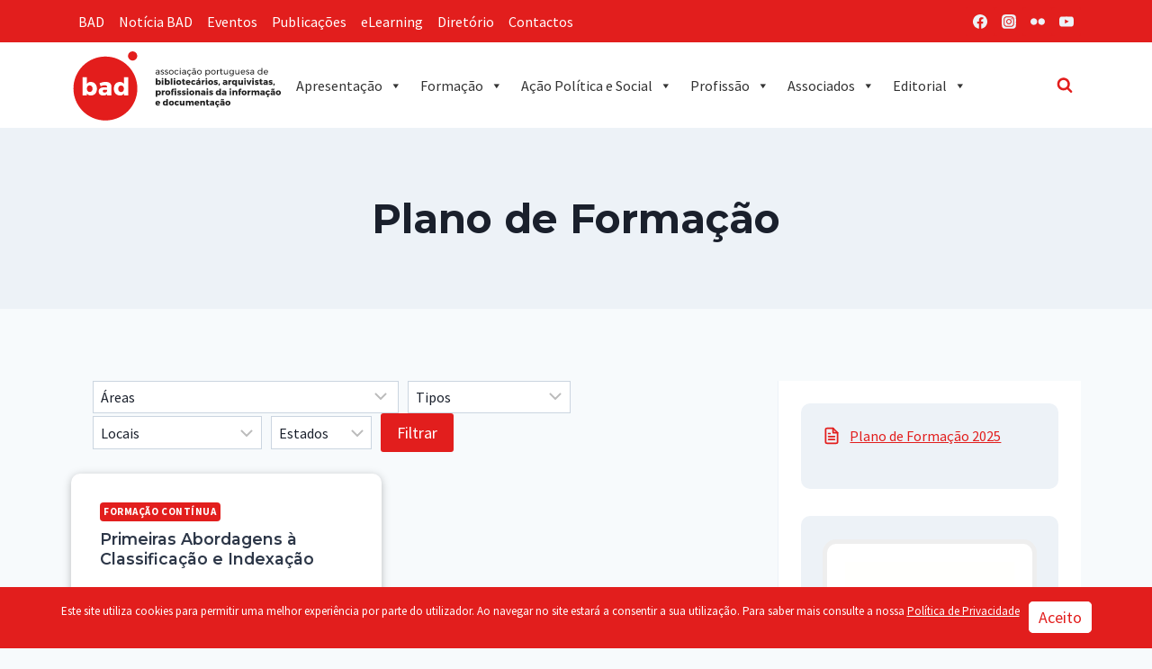

--- FILE ---
content_type: text/html; charset=UTF-8
request_url: https://bad.pt/plano-de-formacao/
body_size: 32458
content:
<!doctype html>
<html lang="pt-PT" prefix="og: https://ogp.me/ns#" class="no-js" itemtype="https://schema.org/Blog" itemscope>
<head>
	<meta charset="UTF-8">
	<meta name="viewport" content="width=device-width, initial-scale=1, minimum-scale=1">
	
<!-- Search Engine Optimization by Rank Math - https://rankmath.com/ -->
<title>Plano de Formação - BAD</title>
<meta name="description" content="Plano de Formação Archive - BAD"/>
<meta name="robots" content="follow, index"/>
<link rel="canonical" href="https://bad.pt/plano-de-formacao/" />
<meta property="og:locale" content="pt_PT" />
<meta property="og:type" content="article" />
<meta property="og:title" content="Plano de Formação - BAD" />
<meta property="og:description" content="Plano de Formação Archive - BAD" />
<meta property="og:url" content="https://bad.pt/plano-de-formacao/" />
<meta property="og:site_name" content="BAD" />
<meta property="article:publisher" content="https://www.facebook.com/badpt" />
<meta property="og:image" content="https://bad.pt/wp-content/uploads/2023/03/logo-share-500x500-1.png" />
<meta property="og:image:secure_url" content="https://bad.pt/wp-content/uploads/2023/03/logo-share-500x500-1.png" />
<meta property="og:image:width" content="500" />
<meta property="og:image:height" content="500" />
<meta property="og:image:type" content="image/png" />
<meta name="twitter:card" content="summary_large_image" />
<meta name="twitter:title" content="Plano de Formação - BAD" />
<meta name="twitter:description" content="Plano de Formação Archive - BAD" />
<meta name="twitter:image" content="https://bad.pt/wp-content/uploads/2023/03/logo-share-500x500-1.png" />
<script type="application/ld+json" class="rank-math-schema">{"@context":"https://schema.org","@graph":[{"@type":"Place","@id":"https://bad.pt/#place","address":{"@type":"PostalAddress","streetAddress":"Pra\u00e7a Dr. Nuno Pinheiro Torres, n\u00ba 10 A (loja)","addressLocality":"Lisboa","addressRegion":"Lisboa","postalCode":"1500-246","addressCountry":"Portugal"}},{"@type":"Organization","@id":"https://bad.pt/#organization","name":"BAD - Associa\u00e7\u00e3o Portuguesa de Bibliotec\u00e1rios, Arquivistas, Profissionais da Informa\u00e7\u00e3o e Documenta\u00e7\u00e3o","url":"https://bad.pt","sameAs":["https://www.facebook.com/badpt"],"email":"bad@bad.pt","address":{"@type":"PostalAddress","streetAddress":"Pra\u00e7a Dr. Nuno Pinheiro Torres, n\u00ba 10 A (loja)","addressLocality":"Lisboa","addressRegion":"Lisboa","postalCode":"1500-246","addressCountry":"Portugal"},"logo":{"@type":"ImageObject","@id":"https://bad.pt/#logo","url":"https://bad.pt/wp-content/uploads/2023/03/logo-share-500x500-1.png","contentUrl":"https://bad.pt/wp-content/uploads/2023/03/logo-share-500x500-1.png","caption":"BAD","inLanguage":"pt-PT","width":"500","height":"500"},"location":{"@id":"https://bad.pt/#place"}},{"@type":"WebSite","@id":"https://bad.pt/#website","url":"https://bad.pt","name":"BAD","publisher":{"@id":"https://bad.pt/#organization"},"inLanguage":"pt-PT"},{"@type":"CollectionPage","@id":"https://bad.pt/plano-de-formacao/#webpage","url":"https://bad.pt/plano-de-formacao/","name":"Plano de Forma\u00e7\u00e3o - BAD","isPartOf":{"@id":"https://bad.pt/#website"},"inLanguage":"pt-PT"}]}</script>
<!-- /Rank Math WordPress SEO plugin -->

<link rel='dns-prefetch' href='//static.addtoany.com' />
<link rel="alternate" type="application/rss+xml" title="BAD &raquo; Feed" href="https://bad.pt/feed/" />
<link rel="alternate" type="application/rss+xml" title="BAD &raquo; Feed de comentários" href="https://bad.pt/comments/feed/" />
			<script>document.documentElement.classList.remove( 'no-js' );</script>
			<link rel="alternate" type="application/rss+xml" title="Feed de BAD &raquo; Plano de Formação" href="https://bad.pt/plano-de-formacao/feed/" />
<style id='wp-img-auto-sizes-contain-inline-css'>
img:is([sizes=auto i],[sizes^="auto," i]){contain-intrinsic-size:3000px 1500px}
/*# sourceURL=wp-img-auto-sizes-contain-inline-css */
</style>
<style id='wp-emoji-styles-inline-css'>

	img.wp-smiley, img.emoji {
		display: inline !important;
		border: none !important;
		box-shadow: none !important;
		height: 1em !important;
		width: 1em !important;
		margin: 0 0.07em !important;
		vertical-align: -0.1em !important;
		background: none !important;
		padding: 0 !important;
	}
/*# sourceURL=wp-emoji-styles-inline-css */
</style>
<link rel='stylesheet' id='wp-block-library-css' href='https://bad.pt/wp-includes/css/dist/block-library/style.min.css?ver=5512f885cbaf6e21a3e633b950d2dbac' media='all' />
<style id='wp-block-image-inline-css'>
.wp-block-image>a,.wp-block-image>figure>a{display:inline-block}.wp-block-image img{box-sizing:border-box;height:auto;max-width:100%;vertical-align:bottom}@media not (prefers-reduced-motion){.wp-block-image img.hide{visibility:hidden}.wp-block-image img.show{animation:show-content-image .4s}}.wp-block-image[style*=border-radius] img,.wp-block-image[style*=border-radius]>a{border-radius:inherit}.wp-block-image.has-custom-border img{box-sizing:border-box}.wp-block-image.aligncenter{text-align:center}.wp-block-image.alignfull>a,.wp-block-image.alignwide>a{width:100%}.wp-block-image.alignfull img,.wp-block-image.alignwide img{height:auto;width:100%}.wp-block-image .aligncenter,.wp-block-image .alignleft,.wp-block-image .alignright,.wp-block-image.aligncenter,.wp-block-image.alignleft,.wp-block-image.alignright{display:table}.wp-block-image .aligncenter>figcaption,.wp-block-image .alignleft>figcaption,.wp-block-image .alignright>figcaption,.wp-block-image.aligncenter>figcaption,.wp-block-image.alignleft>figcaption,.wp-block-image.alignright>figcaption{caption-side:bottom;display:table-caption}.wp-block-image .alignleft{float:left;margin:.5em 1em .5em 0}.wp-block-image .alignright{float:right;margin:.5em 0 .5em 1em}.wp-block-image .aligncenter{margin-left:auto;margin-right:auto}.wp-block-image :where(figcaption){margin-bottom:1em;margin-top:.5em}.wp-block-image.is-style-circle-mask img{border-radius:9999px}@supports ((-webkit-mask-image:none) or (mask-image:none)) or (-webkit-mask-image:none){.wp-block-image.is-style-circle-mask img{border-radius:0;-webkit-mask-image:url('data:image/svg+xml;utf8,<svg viewBox="0 0 100 100" xmlns="http://www.w3.org/2000/svg"><circle cx="50" cy="50" r="50"/></svg>');mask-image:url('data:image/svg+xml;utf8,<svg viewBox="0 0 100 100" xmlns="http://www.w3.org/2000/svg"><circle cx="50" cy="50" r="50"/></svg>');mask-mode:alpha;-webkit-mask-position:center;mask-position:center;-webkit-mask-repeat:no-repeat;mask-repeat:no-repeat;-webkit-mask-size:contain;mask-size:contain}}:root :where(.wp-block-image.is-style-rounded img,.wp-block-image .is-style-rounded img){border-radius:9999px}.wp-block-image figure{margin:0}.wp-lightbox-container{display:flex;flex-direction:column;position:relative}.wp-lightbox-container img{cursor:zoom-in}.wp-lightbox-container img:hover+button{opacity:1}.wp-lightbox-container button{align-items:center;backdrop-filter:blur(16px) saturate(180%);background-color:#5a5a5a40;border:none;border-radius:4px;cursor:zoom-in;display:flex;height:20px;justify-content:center;opacity:0;padding:0;position:absolute;right:16px;text-align:center;top:16px;width:20px;z-index:100}@media not (prefers-reduced-motion){.wp-lightbox-container button{transition:opacity .2s ease}}.wp-lightbox-container button:focus-visible{outline:3px auto #5a5a5a40;outline:3px auto -webkit-focus-ring-color;outline-offset:3px}.wp-lightbox-container button:hover{cursor:pointer;opacity:1}.wp-lightbox-container button:focus{opacity:1}.wp-lightbox-container button:focus,.wp-lightbox-container button:hover,.wp-lightbox-container button:not(:hover):not(:active):not(.has-background){background-color:#5a5a5a40;border:none}.wp-lightbox-overlay{box-sizing:border-box;cursor:zoom-out;height:100vh;left:0;overflow:hidden;position:fixed;top:0;visibility:hidden;width:100%;z-index:100000}.wp-lightbox-overlay .close-button{align-items:center;cursor:pointer;display:flex;justify-content:center;min-height:40px;min-width:40px;padding:0;position:absolute;right:calc(env(safe-area-inset-right) + 16px);top:calc(env(safe-area-inset-top) + 16px);z-index:5000000}.wp-lightbox-overlay .close-button:focus,.wp-lightbox-overlay .close-button:hover,.wp-lightbox-overlay .close-button:not(:hover):not(:active):not(.has-background){background:none;border:none}.wp-lightbox-overlay .lightbox-image-container{height:var(--wp--lightbox-container-height);left:50%;overflow:hidden;position:absolute;top:50%;transform:translate(-50%,-50%);transform-origin:top left;width:var(--wp--lightbox-container-width);z-index:9999999999}.wp-lightbox-overlay .wp-block-image{align-items:center;box-sizing:border-box;display:flex;height:100%;justify-content:center;margin:0;position:relative;transform-origin:0 0;width:100%;z-index:3000000}.wp-lightbox-overlay .wp-block-image img{height:var(--wp--lightbox-image-height);min-height:var(--wp--lightbox-image-height);min-width:var(--wp--lightbox-image-width);width:var(--wp--lightbox-image-width)}.wp-lightbox-overlay .wp-block-image figcaption{display:none}.wp-lightbox-overlay button{background:none;border:none}.wp-lightbox-overlay .scrim{background-color:#fff;height:100%;opacity:.9;position:absolute;width:100%;z-index:2000000}.wp-lightbox-overlay.active{visibility:visible}@media not (prefers-reduced-motion){.wp-lightbox-overlay.active{animation:turn-on-visibility .25s both}.wp-lightbox-overlay.active img{animation:turn-on-visibility .35s both}.wp-lightbox-overlay.show-closing-animation:not(.active){animation:turn-off-visibility .35s both}.wp-lightbox-overlay.show-closing-animation:not(.active) img{animation:turn-off-visibility .25s both}.wp-lightbox-overlay.zoom.active{animation:none;opacity:1;visibility:visible}.wp-lightbox-overlay.zoom.active .lightbox-image-container{animation:lightbox-zoom-in .4s}.wp-lightbox-overlay.zoom.active .lightbox-image-container img{animation:none}.wp-lightbox-overlay.zoom.active .scrim{animation:turn-on-visibility .4s forwards}.wp-lightbox-overlay.zoom.show-closing-animation:not(.active){animation:none}.wp-lightbox-overlay.zoom.show-closing-animation:not(.active) .lightbox-image-container{animation:lightbox-zoom-out .4s}.wp-lightbox-overlay.zoom.show-closing-animation:not(.active) .lightbox-image-container img{animation:none}.wp-lightbox-overlay.zoom.show-closing-animation:not(.active) .scrim{animation:turn-off-visibility .4s forwards}}@keyframes show-content-image{0%{visibility:hidden}99%{visibility:hidden}to{visibility:visible}}@keyframes turn-on-visibility{0%{opacity:0}to{opacity:1}}@keyframes turn-off-visibility{0%{opacity:1;visibility:visible}99%{opacity:0;visibility:visible}to{opacity:0;visibility:hidden}}@keyframes lightbox-zoom-in{0%{transform:translate(calc((-100vw + var(--wp--lightbox-scrollbar-width))/2 + var(--wp--lightbox-initial-left-position)),calc(-50vh + var(--wp--lightbox-initial-top-position))) scale(var(--wp--lightbox-scale))}to{transform:translate(-50%,-50%) scale(1)}}@keyframes lightbox-zoom-out{0%{transform:translate(-50%,-50%) scale(1);visibility:visible}99%{visibility:visible}to{transform:translate(calc((-100vw + var(--wp--lightbox-scrollbar-width))/2 + var(--wp--lightbox-initial-left-position)),calc(-50vh + var(--wp--lightbox-initial-top-position))) scale(var(--wp--lightbox-scale));visibility:hidden}}
/*# sourceURL=https://bad.pt/wp-includes/blocks/image/style.min.css */
</style>
<style id='wp-block-group-inline-css'>
.wp-block-group{box-sizing:border-box}:where(.wp-block-group.wp-block-group-is-layout-constrained){position:relative}
/*# sourceURL=https://bad.pt/wp-includes/blocks/group/style.min.css */
</style>
<style id='wp-block-paragraph-inline-css'>
.is-small-text{font-size:.875em}.is-regular-text{font-size:1em}.is-large-text{font-size:2.25em}.is-larger-text{font-size:3em}.has-drop-cap:not(:focus):first-letter{float:left;font-size:8.4em;font-style:normal;font-weight:100;line-height:.68;margin:.05em .1em 0 0;text-transform:uppercase}body.rtl .has-drop-cap:not(:focus):first-letter{float:none;margin-left:.1em}p.has-drop-cap.has-background{overflow:hidden}:root :where(p.has-background){padding:1.25em 2.375em}:where(p.has-text-color:not(.has-link-color)) a{color:inherit}p.has-text-align-left[style*="writing-mode:vertical-lr"],p.has-text-align-right[style*="writing-mode:vertical-rl"]{rotate:180deg}
/*# sourceURL=https://bad.pt/wp-includes/blocks/paragraph/style.min.css */
</style>
<style id='global-styles-inline-css'>
:root{--wp--preset--aspect-ratio--square: 1;--wp--preset--aspect-ratio--4-3: 4/3;--wp--preset--aspect-ratio--3-4: 3/4;--wp--preset--aspect-ratio--3-2: 3/2;--wp--preset--aspect-ratio--2-3: 2/3;--wp--preset--aspect-ratio--16-9: 16/9;--wp--preset--aspect-ratio--9-16: 9/16;--wp--preset--color--black: #000000;--wp--preset--color--cyan-bluish-gray: #abb8c3;--wp--preset--color--white: #ffffff;--wp--preset--color--pale-pink: #f78da7;--wp--preset--color--vivid-red: #cf2e2e;--wp--preset--color--luminous-vivid-orange: #ff6900;--wp--preset--color--luminous-vivid-amber: #fcb900;--wp--preset--color--light-green-cyan: #7bdcb5;--wp--preset--color--vivid-green-cyan: #00d084;--wp--preset--color--pale-cyan-blue: #8ed1fc;--wp--preset--color--vivid-cyan-blue: #0693e3;--wp--preset--color--vivid-purple: #9b51e0;--wp--preset--color--theme-palette-1: var(--global-palette1);--wp--preset--color--theme-palette-2: var(--global-palette2);--wp--preset--color--theme-palette-3: var(--global-palette3);--wp--preset--color--theme-palette-4: var(--global-palette4);--wp--preset--color--theme-palette-5: var(--global-palette5);--wp--preset--color--theme-palette-6: var(--global-palette6);--wp--preset--color--theme-palette-7: var(--global-palette7);--wp--preset--color--theme-palette-8: var(--global-palette8);--wp--preset--color--theme-palette-9: var(--global-palette9);--wp--preset--color--theme-palette-10: var(--global-palette10);--wp--preset--color--theme-palette-11: var(--global-palette11);--wp--preset--color--theme-palette-12: var(--global-palette12);--wp--preset--color--theme-palette-13: var(--global-palette13);--wp--preset--color--theme-palette-14: var(--global-palette14);--wp--preset--color--theme-palette-15: var(--global-palette15);--wp--preset--gradient--vivid-cyan-blue-to-vivid-purple: linear-gradient(135deg,rgb(6,147,227) 0%,rgb(155,81,224) 100%);--wp--preset--gradient--light-green-cyan-to-vivid-green-cyan: linear-gradient(135deg,rgb(122,220,180) 0%,rgb(0,208,130) 100%);--wp--preset--gradient--luminous-vivid-amber-to-luminous-vivid-orange: linear-gradient(135deg,rgb(252,185,0) 0%,rgb(255,105,0) 100%);--wp--preset--gradient--luminous-vivid-orange-to-vivid-red: linear-gradient(135deg,rgb(255,105,0) 0%,rgb(207,46,46) 100%);--wp--preset--gradient--very-light-gray-to-cyan-bluish-gray: linear-gradient(135deg,rgb(238,238,238) 0%,rgb(169,184,195) 100%);--wp--preset--gradient--cool-to-warm-spectrum: linear-gradient(135deg,rgb(74,234,220) 0%,rgb(151,120,209) 20%,rgb(207,42,186) 40%,rgb(238,44,130) 60%,rgb(251,105,98) 80%,rgb(254,248,76) 100%);--wp--preset--gradient--blush-light-purple: linear-gradient(135deg,rgb(255,206,236) 0%,rgb(152,150,240) 100%);--wp--preset--gradient--blush-bordeaux: linear-gradient(135deg,rgb(254,205,165) 0%,rgb(254,45,45) 50%,rgb(107,0,62) 100%);--wp--preset--gradient--luminous-dusk: linear-gradient(135deg,rgb(255,203,112) 0%,rgb(199,81,192) 50%,rgb(65,88,208) 100%);--wp--preset--gradient--pale-ocean: linear-gradient(135deg,rgb(255,245,203) 0%,rgb(182,227,212) 50%,rgb(51,167,181) 100%);--wp--preset--gradient--electric-grass: linear-gradient(135deg,rgb(202,248,128) 0%,rgb(113,206,126) 100%);--wp--preset--gradient--midnight: linear-gradient(135deg,rgb(2,3,129) 0%,rgb(40,116,252) 100%);--wp--preset--font-size--small: var(--global-font-size-small);--wp--preset--font-size--medium: var(--global-font-size-medium);--wp--preset--font-size--large: var(--global-font-size-large);--wp--preset--font-size--x-large: 42px;--wp--preset--font-size--larger: var(--global-font-size-larger);--wp--preset--font-size--xxlarge: var(--global-font-size-xxlarge);--wp--preset--spacing--20: 0.44rem;--wp--preset--spacing--30: 0.67rem;--wp--preset--spacing--40: 1rem;--wp--preset--spacing--50: 1.5rem;--wp--preset--spacing--60: 2.25rem;--wp--preset--spacing--70: 3.38rem;--wp--preset--spacing--80: 5.06rem;--wp--preset--shadow--natural: 6px 6px 9px rgba(0, 0, 0, 0.2);--wp--preset--shadow--deep: 12px 12px 50px rgba(0, 0, 0, 0.4);--wp--preset--shadow--sharp: 6px 6px 0px rgba(0, 0, 0, 0.2);--wp--preset--shadow--outlined: 6px 6px 0px -3px rgb(255, 255, 255), 6px 6px rgb(0, 0, 0);--wp--preset--shadow--crisp: 6px 6px 0px rgb(0, 0, 0);}:where(.is-layout-flex){gap: 0.5em;}:where(.is-layout-grid){gap: 0.5em;}body .is-layout-flex{display: flex;}.is-layout-flex{flex-wrap: wrap;align-items: center;}.is-layout-flex > :is(*, div){margin: 0;}body .is-layout-grid{display: grid;}.is-layout-grid > :is(*, div){margin: 0;}:where(.wp-block-columns.is-layout-flex){gap: 2em;}:where(.wp-block-columns.is-layout-grid){gap: 2em;}:where(.wp-block-post-template.is-layout-flex){gap: 1.25em;}:where(.wp-block-post-template.is-layout-grid){gap: 1.25em;}.has-black-color{color: var(--wp--preset--color--black) !important;}.has-cyan-bluish-gray-color{color: var(--wp--preset--color--cyan-bluish-gray) !important;}.has-white-color{color: var(--wp--preset--color--white) !important;}.has-pale-pink-color{color: var(--wp--preset--color--pale-pink) !important;}.has-vivid-red-color{color: var(--wp--preset--color--vivid-red) !important;}.has-luminous-vivid-orange-color{color: var(--wp--preset--color--luminous-vivid-orange) !important;}.has-luminous-vivid-amber-color{color: var(--wp--preset--color--luminous-vivid-amber) !important;}.has-light-green-cyan-color{color: var(--wp--preset--color--light-green-cyan) !important;}.has-vivid-green-cyan-color{color: var(--wp--preset--color--vivid-green-cyan) !important;}.has-pale-cyan-blue-color{color: var(--wp--preset--color--pale-cyan-blue) !important;}.has-vivid-cyan-blue-color{color: var(--wp--preset--color--vivid-cyan-blue) !important;}.has-vivid-purple-color{color: var(--wp--preset--color--vivid-purple) !important;}.has-black-background-color{background-color: var(--wp--preset--color--black) !important;}.has-cyan-bluish-gray-background-color{background-color: var(--wp--preset--color--cyan-bluish-gray) !important;}.has-white-background-color{background-color: var(--wp--preset--color--white) !important;}.has-pale-pink-background-color{background-color: var(--wp--preset--color--pale-pink) !important;}.has-vivid-red-background-color{background-color: var(--wp--preset--color--vivid-red) !important;}.has-luminous-vivid-orange-background-color{background-color: var(--wp--preset--color--luminous-vivid-orange) !important;}.has-luminous-vivid-amber-background-color{background-color: var(--wp--preset--color--luminous-vivid-amber) !important;}.has-light-green-cyan-background-color{background-color: var(--wp--preset--color--light-green-cyan) !important;}.has-vivid-green-cyan-background-color{background-color: var(--wp--preset--color--vivid-green-cyan) !important;}.has-pale-cyan-blue-background-color{background-color: var(--wp--preset--color--pale-cyan-blue) !important;}.has-vivid-cyan-blue-background-color{background-color: var(--wp--preset--color--vivid-cyan-blue) !important;}.has-vivid-purple-background-color{background-color: var(--wp--preset--color--vivid-purple) !important;}.has-black-border-color{border-color: var(--wp--preset--color--black) !important;}.has-cyan-bluish-gray-border-color{border-color: var(--wp--preset--color--cyan-bluish-gray) !important;}.has-white-border-color{border-color: var(--wp--preset--color--white) !important;}.has-pale-pink-border-color{border-color: var(--wp--preset--color--pale-pink) !important;}.has-vivid-red-border-color{border-color: var(--wp--preset--color--vivid-red) !important;}.has-luminous-vivid-orange-border-color{border-color: var(--wp--preset--color--luminous-vivid-orange) !important;}.has-luminous-vivid-amber-border-color{border-color: var(--wp--preset--color--luminous-vivid-amber) !important;}.has-light-green-cyan-border-color{border-color: var(--wp--preset--color--light-green-cyan) !important;}.has-vivid-green-cyan-border-color{border-color: var(--wp--preset--color--vivid-green-cyan) !important;}.has-pale-cyan-blue-border-color{border-color: var(--wp--preset--color--pale-cyan-blue) !important;}.has-vivid-cyan-blue-border-color{border-color: var(--wp--preset--color--vivid-cyan-blue) !important;}.has-vivid-purple-border-color{border-color: var(--wp--preset--color--vivid-purple) !important;}.has-vivid-cyan-blue-to-vivid-purple-gradient-background{background: var(--wp--preset--gradient--vivid-cyan-blue-to-vivid-purple) !important;}.has-light-green-cyan-to-vivid-green-cyan-gradient-background{background: var(--wp--preset--gradient--light-green-cyan-to-vivid-green-cyan) !important;}.has-luminous-vivid-amber-to-luminous-vivid-orange-gradient-background{background: var(--wp--preset--gradient--luminous-vivid-amber-to-luminous-vivid-orange) !important;}.has-luminous-vivid-orange-to-vivid-red-gradient-background{background: var(--wp--preset--gradient--luminous-vivid-orange-to-vivid-red) !important;}.has-very-light-gray-to-cyan-bluish-gray-gradient-background{background: var(--wp--preset--gradient--very-light-gray-to-cyan-bluish-gray) !important;}.has-cool-to-warm-spectrum-gradient-background{background: var(--wp--preset--gradient--cool-to-warm-spectrum) !important;}.has-blush-light-purple-gradient-background{background: var(--wp--preset--gradient--blush-light-purple) !important;}.has-blush-bordeaux-gradient-background{background: var(--wp--preset--gradient--blush-bordeaux) !important;}.has-luminous-dusk-gradient-background{background: var(--wp--preset--gradient--luminous-dusk) !important;}.has-pale-ocean-gradient-background{background: var(--wp--preset--gradient--pale-ocean) !important;}.has-electric-grass-gradient-background{background: var(--wp--preset--gradient--electric-grass) !important;}.has-midnight-gradient-background{background: var(--wp--preset--gradient--midnight) !important;}.has-small-font-size{font-size: var(--wp--preset--font-size--small) !important;}.has-medium-font-size{font-size: var(--wp--preset--font-size--medium) !important;}.has-large-font-size{font-size: var(--wp--preset--font-size--large) !important;}.has-x-large-font-size{font-size: var(--wp--preset--font-size--x-large) !important;}
/*# sourceURL=global-styles-inline-css */
</style>

<link rel='stylesheet' id='my-custom-block-frontend-css-css' href='https://bad.pt/wp-content/plugins/wpdm-gutenberg-blocks/build/style.css?ver=5512f885cbaf6e21a3e633b950d2dbac' media='all' />
<style id='classic-theme-styles-inline-css'>
/*! This file is auto-generated */
.wp-block-button__link{color:#fff;background-color:#32373c;border-radius:9999px;box-shadow:none;text-decoration:none;padding:calc(.667em + 2px) calc(1.333em + 2px);font-size:1.125em}.wp-block-file__button{background:#32373c;color:#fff;text-decoration:none}
/*# sourceURL=/wp-includes/css/classic-themes.min.css */
</style>
<link rel='stylesheet' id='awsm-jobs-general-css' href='https://bad.pt/wp-content/plugins/wp-job-openings/assets/css/general.min.css?ver=3.5.4' media='all' />
<link rel='stylesheet' id='awsm-jobs-style-css' href='https://bad.pt/wp-content/plugins/wp-job-openings/assets/css/style.min.css?ver=3.5.4' media='all' />
<link rel='stylesheet' id='wpdm-fonticon-css' href='https://bad.pt/wp-content/plugins/download-manager/assets/wpdm-iconfont/css/wpdm-icons.css?ver=5512f885cbaf6e21a3e633b950d2dbac' media='all' />
<link rel='stylesheet' id='wpdm-front-css' href='https://bad.pt/wp-content/plugins/download-manager/assets/css/front.min.css?ver=5512f885cbaf6e21a3e633b950d2dbac' media='all' />
<link rel='stylesheet' id='searchandfilter-css' href='https://bad.pt/wp-content/plugins/search-filter/style.css?ver=1' media='all' />
<link rel='stylesheet' id='megamenu-css' href='https://bad.pt/wp-content/uploads/maxmegamenu/style.css?ver=cdf89b' media='all' />
<link rel='stylesheet' id='dashicons-css' href='https://bad.pt/wp-includes/css/dashicons.min.css?ver=5512f885cbaf6e21a3e633b950d2dbac' media='all' />
<link rel='stylesheet' id='kadence-global-css' href='https://bad.pt/wp-content/themes/kadence/assets/css/global.min.css?ver=1.4.3' media='all' />
<style id='kadence-global-inline-css'>
/* Kadence Base CSS */
:root{--global-palette1:#e21e1d;--global-palette2:#050505;--global-palette3:#1A202C;--global-palette4:#2D3748;--global-palette5:#4A5568;--global-palette6:#718096;--global-palette7:#EDF2F7;--global-palette8:#F7FAFC;--global-palette9:#ffffff;--global-palette10:oklch(from var(--global-palette1) calc(l + 0.10 * (1 - l)) calc(c * 1.00) calc(h + 180) / 100%);--global-palette11:#13612e;--global-palette12:#1159af;--global-palette13:#b82105;--global-palette14:#f7630c;--global-palette15:#f5a524;--global-palette9rgb:255, 255, 255;--global-palette-highlight:var(--global-palette1);--global-palette-highlight-alt:var(--global-palette2);--global-palette-highlight-alt2:var(--global-palette9);--global-palette-btn-bg:var(--global-palette1);--global-palette-btn-bg-hover:var(--global-palette2);--global-palette-btn:#ffffff;--global-palette-btn-hover:#ffffff;--global-palette-btn-sec-bg:var(--global-palette7);--global-palette-btn-sec-bg-hover:var(--global-palette2);--global-palette-btn-sec:var(--global-palette3);--global-palette-btn-sec-hover:var(--global-palette9);--global-body-font-family:'Source Sans Pro', var(--global-fallback-font);--global-heading-font-family:Montserrat, var(--global-fallback-font);--global-primary-nav-font-family:inherit;--global-fallback-font:sans-serif;--global-display-fallback-font:sans-serif;--global-content-width:1170px;--global-content-wide-width:calc(1170px + 230px);--global-content-narrow-width:842px;--global-content-edge-padding:1.5rem;--global-content-boxed-padding:2rem;--global-calc-content-width:calc(1170px - var(--global-content-edge-padding) - var(--global-content-edge-padding) );--wp--style--global--content-size:var(--global-calc-content-width);}.wp-site-blocks{--global-vw:calc( 100vw - ( 0.5 * var(--scrollbar-offset)));}body{background:var(--global-palette8);}body, input, select, optgroup, textarea{font-style:normal;font-weight:normal;font-size:1em;line-height:1.8;font-family:var(--global-body-font-family);color:var(--global-palette3);}.content-bg, body.content-style-unboxed .site{background:var(--global-palette9);}@media all and (max-width: 1024px){body{font-size:1em;}}@media all and (max-width: 767px){body{font-size:1.1em;}}h1,h2,h3,h4,h5,h6{font-family:var(--global-heading-font-family);}h1{font-style:normal;font-weight:700;font-size:2.5em;line-height:1.5;color:var(--global-palette3);}h2{font-style:normal;font-weight:600;font-size:1.6em;line-height:1.3;color:var(--global-palette3);}h3{font-style:normal;font-weight:600;font-size:1.3em;line-height:1.5;color:var(--global-palette3);}h4{font-style:normal;font-weight:600;font-size:1.1em;line-height:1.3;color:var(--global-palette4);}h5{font-style:normal;font-weight:500;font-size:1em;line-height:1.3;color:var(--global-palette4);}h6{font-style:normal;font-weight:500;font-size:0.9em;line-height:1.2;color:var(--global-palette5);}.entry-hero h1{font-style:normal;font-weight:800;font-size:2.8em;}@media all and (max-width: 1024px){.wp-site-blocks .entry-hero h1{font-size:3.2em;}}@media all and (max-width: 767px){h1{font-size:2em;}h2{font-size:1.4em;line-height:1.5;}h4{font-size:1.1em;}.wp-site-blocks .entry-hero h1{font-size:2.5em;}}.entry-hero .kadence-breadcrumbs{max-width:1170px;}.site-container, .site-header-row-layout-contained, .site-footer-row-layout-contained, .entry-hero-layout-contained, .comments-area, .alignfull > .wp-block-cover__inner-container, .alignwide > .wp-block-cover__inner-container{max-width:var(--global-content-width);}.content-width-narrow .content-container.site-container, .content-width-narrow .hero-container.site-container{max-width:var(--global-content-narrow-width);}@media all and (min-width: 1400px){.wp-site-blocks .content-container  .alignwide{margin-left:-115px;margin-right:-115px;width:unset;max-width:unset;}}@media all and (min-width: 1102px){.content-width-narrow .wp-site-blocks .content-container .alignwide{margin-left:-130px;margin-right:-130px;width:unset;max-width:unset;}}.content-style-boxed .wp-site-blocks .entry-content .alignwide{margin-left:calc( -1 * var( --global-content-boxed-padding ) );margin-right:calc( -1 * var( --global-content-boxed-padding ) );}.content-area{margin-top:5rem;margin-bottom:5rem;}@media all and (max-width: 1024px){.content-area{margin-top:3rem;margin-bottom:3rem;}}@media all and (max-width: 767px){.content-area{margin-top:2rem;margin-bottom:2rem;}}@media all and (max-width: 1024px){:root{--global-content-boxed-padding:2rem;}}@media all and (max-width: 767px){:root{--global-content-boxed-padding:1.5rem;}}.entry-content-wrap{padding:2rem;}@media all and (max-width: 1024px){.entry-content-wrap{padding:2rem;}}@media all and (max-width: 767px){.entry-content-wrap{padding:1.5rem;}}.entry.single-entry{box-shadow:0px 4px 10px 0px rgba(0,0,0,0.25);}.entry.loop-entry{border-radius:10px 10px 10px 10px;overflow:hidden;box-shadow:0px 2px 10px 0px rgba(0,0,0,0.25);}.loop-entry .entry-content-wrap{padding:2rem;}@media all and (max-width: 1024px){.loop-entry .entry-content-wrap{padding:2rem;}}@media all and (max-width: 767px){.loop-entry .entry-content-wrap{padding:1.5rem;}}.has-sidebar:not(.has-left-sidebar) .content-container{grid-template-columns:1fr 30%;}.has-sidebar.has-left-sidebar .content-container{grid-template-columns:30% 1fr;}.primary-sidebar.widget-area .widget{margin-bottom:1.5em;color:var(--global-palette4);}.primary-sidebar.widget-area .widget-title{font-style:normal;font-weight:600;font-size:1.6em;line-height:1.5;color:var(--global-palette3);}.primary-sidebar.widget-area{background:var(--global-palette9);padding:25px 25px 25px 25px;}.has-sidebar.has-left-sidebar:not(.rtl) .primary-sidebar.widget-area, .rtl.has-sidebar:not(.has-left-sidebar) .primary-sidebar.widget-area{border-right:1px solid var(--global-palette7);}.has-sidebar:not(.has-left-sidebar):not(.rtl) .primary-sidebar.widget-area, .rtl.has-sidebar.has-left-sidebar .primary-sidebar.widget-area{border-left:1px solid var(--global-palette7);}button, .button, .wp-block-button__link, input[type="button"], input[type="reset"], input[type="submit"], .fl-button, .elementor-button-wrapper .elementor-button, .wc-block-components-checkout-place-order-button, .wc-block-cart__submit{box-shadow:0px 0px 0px -7px rgba(0,0,0,0);}button:hover, button:focus, button:active, .button:hover, .button:focus, .button:active, .wp-block-button__link:hover, .wp-block-button__link:focus, .wp-block-button__link:active, input[type="button"]:hover, input[type="button"]:focus, input[type="button"]:active, input[type="reset"]:hover, input[type="reset"]:focus, input[type="reset"]:active, input[type="submit"]:hover, input[type="submit"]:focus, input[type="submit"]:active, .elementor-button-wrapper .elementor-button:hover, .elementor-button-wrapper .elementor-button:focus, .elementor-button-wrapper .elementor-button:active, .wc-block-cart__submit:hover{box-shadow:0px 15px 25px -7px rgba(0,0,0,0.1);}.kb-button.kb-btn-global-outline.kb-btn-global-inherit{padding-top:calc(px - 2px);padding-right:calc(px - 2px);padding-bottom:calc(px - 2px);padding-left:calc(px - 2px);}@media all and (min-width: 1025px){.transparent-header .entry-hero .entry-hero-container-inner{padding-top:calc(0px + 95px);}}@media all and (max-width: 1024px){.mobile-transparent-header .entry-hero .entry-hero-container-inner{padding-top:95px;}}@media all and (max-width: 767px){.mobile-transparent-header .entry-hero .entry-hero-container-inner{padding-top:95px;}}#kt-scroll-up-reader, #kt-scroll-up{border:0px none currentColor;border-radius:25px 25px 25px 25px;color:var(--global-palette9);background:var(--global-palette1);bottom:30px;font-size:1.6em;padding:0.4em 0.4em 0.4em 0.4em;}#kt-scroll-up-reader.scroll-up-side-right, #kt-scroll-up.scroll-up-side-right{right:30px;}#kt-scroll-up-reader.scroll-up-side-left, #kt-scroll-up.scroll-up-side-left{left:30px;}@media all and (hover: hover){#kt-scroll-up-reader:hover, #kt-scroll-up:hover{color:var(--global-palette9);background:rgba(228,30,29,0.85);}}.post-archive-hero-section .entry-hero-container-inner{background:var(--global-palette9);border-bottom:1px solid var(--global-palette7);}.entry-hero.post-archive-hero-section .entry-header{min-height:168px;}.post-archive-hero-section .hero-section-overlay{background:rgba(255,255,255,0);}.wp-site-blocks .post-archive-title h1{color:var(--global-palette3);}.loop-entry.type-post h2.entry-title{font-style:normal;font-weight:400;font-size:1.26em;color:var(--global-palette3);}.loop-entry.type-post .entry-taxonomies{font-style:normal;font-weight:normal;}.loop-entry.type-formacao h2.entry-title{font-style:normal;font-size:1.1em;color:var(--global-palette4);}@media all and (max-width: 1024px){.loop-entry.type-formacao h2.entry-title{font-size:1.1em;}}@media all and (max-width: 767px){.loop-entry.type-formacao h2.entry-title{font-size:0.9em;line-height:1.6;}}
/* Kadence Header CSS */
@media all and (max-width: 1024px){.mobile-transparent-header #masthead{position:absolute;left:0px;right:0px;z-index:100;}.kadence-scrollbar-fixer.mobile-transparent-header #masthead{right:var(--scrollbar-offset,0);}.mobile-transparent-header #masthead, .mobile-transparent-header .site-top-header-wrap .site-header-row-container-inner, .mobile-transparent-header .site-main-header-wrap .site-header-row-container-inner, .mobile-transparent-header .site-bottom-header-wrap .site-header-row-container-inner{background:transparent;}.site-header-row-tablet-layout-fullwidth, .site-header-row-tablet-layout-standard{padding:0px;}}@media all and (min-width: 1025px){.transparent-header #masthead{position:absolute;left:0px;right:0px;z-index:100;}.transparent-header.kadence-scrollbar-fixer #masthead{right:var(--scrollbar-offset,0);}.transparent-header #masthead, .transparent-header .site-top-header-wrap .site-header-row-container-inner, .transparent-header .site-main-header-wrap .site-header-row-container-inner, .transparent-header .site-bottom-header-wrap .site-header-row-container-inner{background:transparent;}}.site-branding a.brand img{max-width:240px;}.site-branding a.brand img.svg-logo-image{width:240px;}.site-branding{padding:0px 0px 0px 0px;}#masthead, #masthead .kadence-sticky-header.item-is-fixed:not(.item-at-start):not(.site-header-row-container):not(.site-main-header-wrap), #masthead .kadence-sticky-header.item-is-fixed:not(.item-at-start) > .site-header-row-container-inner{background:var(--global-palette9);}.site-main-header-wrap .site-header-row-container-inner{border-bottom:1px solid var(--global-palette7);}.site-main-header-inner-wrap{min-height:95px;}.site-top-header-wrap .site-header-row-container-inner{background:var(--global-palette1);}.site-top-header-inner-wrap{min-height:0px;}.site-main-header-wrap.site-header-row-container.site-header-focus-item.site-header-row-layout-standard.kadence-sticky-header.item-is-fixed.item-is-stuck, .site-header-upper-inner-wrap.kadence-sticky-header.item-is-fixed.item-is-stuck, .site-header-inner-wrap.kadence-sticky-header.item-is-fixed.item-is-stuck, .site-top-header-wrap.site-header-row-container.site-header-focus-item.site-header-row-layout-standard.kadence-sticky-header.item-is-fixed.item-is-stuck, .site-bottom-header-wrap.site-header-row-container.site-header-focus-item.site-header-row-layout-standard.kadence-sticky-header.item-is-fixed.item-is-stuck{box-shadow:0px 0px 0px 0px rgba(0,0,0,0);}.header-navigation[class*="header-navigation-style-underline"] .header-menu-container.primary-menu-container>ul>li>a:after{width:calc( 100% - 1.2em);}.main-navigation .primary-menu-container > ul > li.menu-item > a{padding-left:calc(1.2em / 2);padding-right:calc(1.2em / 2);padding-top:0.6em;padding-bottom:0.6em;color:var(--global-palette5);}.main-navigation .primary-menu-container > ul > li.menu-item .dropdown-nav-special-toggle{right:calc(1.2em / 2);}.main-navigation .primary-menu-container > ul > li.menu-item > a:hover{color:var(--global-palette-highlight);}.main-navigation .primary-menu-container > ul > li.menu-item.current-menu-item > a{color:var(--global-palette1);}.header-navigation[class*="header-navigation-style-underline"] .header-menu-container.secondary-menu-container>ul>li>a:after{width:calc( 100% - 1em);}.secondary-navigation .secondary-menu-container > ul > li.menu-item > a{padding-left:calc(1em / 2);padding-right:calc(1em / 2);padding-top:0.6em;padding-bottom:0.6em;color:var(--global-palette9);background:var(--global-palette1);}.secondary-navigation .primary-menu-container > ul > li.menu-item .dropdown-nav-special-toggle{right:calc(1em / 2);}.secondary-navigation .secondary-menu-container > ul li.menu-item > a{font-style:normal;font-weight:normal;font-size:16px;}.secondary-navigation .secondary-menu-container > ul > li.menu-item > a:hover{color:var(--global-palette2);}.secondary-navigation .secondary-menu-container > ul > li.menu-item.current-menu-item > a{color:var(--global-palette2);}.header-navigation .header-menu-container ul ul.sub-menu, .header-navigation .header-menu-container ul ul.submenu{background:var(--global-palette7);box-shadow:0px 2px 13px 0px rgba(0,0,0,0.1);}.header-navigation .header-menu-container ul ul li.menu-item, .header-menu-container ul.menu > li.kadence-menu-mega-enabled > ul > li.menu-item > a{border-bottom:1px solid var(--global-palette7);border-radius:0px 0px 0px 0px;}.header-navigation .header-menu-container ul ul li.menu-item > a{width:200px;padding-top:1em;padding-bottom:1em;color:var(--global-palette5);font-style:normal;font-weight:normal;font-size:15px;}.header-navigation .header-menu-container ul ul li.menu-item > a:hover{color:var(--global-palette9);background:var(--global-palette3);border-radius:0px 0px 0px 0px;}.header-navigation .header-menu-container ul ul li.menu-item.current-menu-item > a{color:var(--global-palette9);background:var(--global-palette6);border-radius:0px 0px 0px 0px;}.mobile-toggle-open-container .menu-toggle-open, .mobile-toggle-open-container .menu-toggle-open:focus{color:var(--global-palette5);padding:0.4em 0.6em 0.4em 0.6em;font-size:14px;}.mobile-toggle-open-container .menu-toggle-open.menu-toggle-style-bordered{border:1px solid currentColor;}.mobile-toggle-open-container .menu-toggle-open .menu-toggle-icon{font-size:20px;}.mobile-toggle-open-container .menu-toggle-open:hover, .mobile-toggle-open-container .menu-toggle-open:focus-visible{color:var(--global-palette-highlight);}.mobile-navigation ul li{font-style:normal;font-size:20px;}.mobile-navigation ul li a{padding-top:0.53em;padding-bottom:0.53em;}.mobile-navigation ul li > a, .mobile-navigation ul li.menu-item-has-children > .drawer-nav-drop-wrap{color:var(--global-palette5);}.mobile-navigation ul li > a:hover, .mobile-navigation ul li.menu-item-has-children > .drawer-nav-drop-wrap:hover{color:var(--global-palette1);}.mobile-navigation ul li.current-menu-item > a, .mobile-navigation ul li.current-menu-item.menu-item-has-children > .drawer-nav-drop-wrap{color:var(--global-palette-highlight);}.mobile-navigation ul li.menu-item-has-children .drawer-nav-drop-wrap, .mobile-navigation ul li:not(.menu-item-has-children) a{border-bottom:1px solid rgba(113,128,150,0.5);}.mobile-navigation:not(.drawer-navigation-parent-toggle-true) ul li.menu-item-has-children .drawer-nav-drop-wrap button{border-left:1px solid rgba(113,128,150,0.5);}#mobile-drawer .drawer-inner, #mobile-drawer.popup-drawer-layout-fullwidth.popup-drawer-animation-slice .pop-portion-bg, #mobile-drawer.popup-drawer-layout-fullwidth.popup-drawer-animation-slice.pop-animated.show-drawer .drawer-inner{background:var(--global-palette7);}#mobile-drawer .drawer-header .drawer-toggle{padding:0.6em 0.15em 0.6em 0.15em;font-size:24px;}#mobile-drawer .drawer-header .drawer-toggle, #mobile-drawer .drawer-header .drawer-toggle:focus{color:var(--global-palette5);}#mobile-drawer .drawer-header .drawer-toggle:hover, #mobile-drawer .drawer-header .drawer-toggle:focus:hover{color:var(--global-palette1);}.header-social-wrap .header-social-inner-wrap{font-size:1em;gap:0.2em;}.header-social-wrap .header-social-inner-wrap .social-button{color:var(--global-palette7);background:var(--global-palette1);border:2px none transparent;border-radius:3px;}.header-social-wrap .header-social-inner-wrap .social-button:hover{color:var(--global-palette1);background:var(--global-palette9);}.header-mobile-social-wrap .header-mobile-social-inner-wrap{font-size:1em;gap:0.3em;}.header-mobile-social-wrap .header-mobile-social-inner-wrap .social-button{border:2px none transparent;border-radius:3px;}.search-toggle-open-container .search-toggle-open{color:var(--global-palette1);}.search-toggle-open-container .search-toggle-open.search-toggle-style-bordered{border:1px solid currentColor;}.search-toggle-open-container .search-toggle-open .search-toggle-icon{font-size:1em;}.search-toggle-open-container .search-toggle-open:hover, .search-toggle-open-container .search-toggle-open:focus{color:var(--global-palette2);}#search-drawer .drawer-inner .drawer-content form input.search-field, #search-drawer .drawer-inner .drawer-content form .kadence-search-icon-wrap, #search-drawer .drawer-header{color:var(--global-palette9);}#search-drawer .drawer-inner .drawer-content form input.search-field:focus, #search-drawer .drawer-inner .drawer-content form input.search-submit:hover ~ .kadence-search-icon-wrap, #search-drawer .drawer-inner .drawer-content form button[type="submit"]:hover ~ .kadence-search-icon-wrap{color:var(--global-palette9);}#search-drawer .drawer-inner{background:rgba(226,30,29,0.75);}.mobile-header-button-wrap .mobile-header-button-inner-wrap .mobile-header-button{margin:5px 0px 0px 0px;border:2px none transparent;box-shadow:0px 0px 0px -7px rgba(0,0,0,0);}.mobile-header-button-wrap .mobile-header-button-inner-wrap .mobile-header-button:hover{box-shadow:0px 15px 25px -7px rgba(0,0,0,0.1);}
/* Kadence Footer CSS */
#colophon{background:var(--global-palette7);}.site-top-footer-wrap .site-footer-row-container-inner{font-style:normal;line-height:1.8;color:var(--global-palette6);border-top:1px solid rgba(176,176,176,0.3);}.site-footer .site-top-footer-wrap a:not(.button):not(.wp-block-button__link):not(.wp-element-button){color:var(--global-palette5);}.site-footer .site-top-footer-wrap a:not(.button):not(.wp-block-button__link):not(.wp-element-button):hover{color:var(--global-palette1);}.site-top-footer-inner-wrap{padding-top:60px;padding-bottom:0px;grid-column-gap:80px;grid-row-gap:80px;}.site-top-footer-inner-wrap .widget{margin-bottom:30px;}.site-top-footer-inner-wrap .widget-area .widget-title{font-style:normal;font-size:20px;text-transform:none;color:var(--global-palette4);}.site-top-footer-inner-wrap .site-footer-section:not(:last-child):after{right:calc(-80px / 2);}@media all and (max-width: 1024px){.site-top-footer-inner-wrap{padding-top:60px;padding-bottom:30px;}}.site-bottom-footer-wrap .site-footer-row-container-inner{border-top:1px solid rgba(176,176,176,0.3);}.site-bottom-footer-inner-wrap{padding-top:30px;padding-bottom:30px;grid-column-gap:30px;}.site-bottom-footer-inner-wrap .widget{margin-bottom:30px;}.site-bottom-footer-inner-wrap .site-footer-section:not(:last-child):after{right:calc(-30px / 2);}.footer-social-wrap{margin:0px 0px 30px 0px;}.footer-social-wrap .footer-social-inner-wrap{font-size:1em;gap:0.3em;}.site-footer .site-footer-wrap .site-footer-section .footer-social-wrap .footer-social-inner-wrap .social-button{color:var(--global-palette5);background:var(--global-palette9);border:2px none transparent;border-radius:3px;}.site-footer .site-footer-wrap .site-footer-section .footer-social-wrap .footer-social-inner-wrap .social-button:hover{color:var(--global-palette9);background:var(--global-palette1);}#colophon .footer-html{font-style:normal;font-size:13px;color:var(--global-palette5);}#colophon .site-footer-row-container .site-footer-row .footer-html a{color:var(--global-palette2);}#colophon .site-footer-row-container .site-footer-row .footer-html a:hover{color:var(--global-palette1);}#colophon .footer-navigation .footer-menu-container > ul > li > a{padding-left:calc(1.2em / 2);padding-right:calc(1.2em / 2);padding-top:calc(0.6em / 2);padding-bottom:calc(0.6em / 2);color:var(--global-palette5);}#colophon .footer-navigation .footer-menu-container > ul li a{font-style:normal;font-size:1em;}#colophon .footer-navigation .footer-menu-container > ul li a:hover{color:var(--global-palette-highlight);}#colophon .footer-navigation .footer-menu-container > ul li.current-menu-item > a{color:var(--global-palette1);}
/*# sourceURL=kadence-global-inline-css */
</style>
<link rel='stylesheet' id='kadence-header-css' href='https://bad.pt/wp-content/themes/kadence/assets/css/header.min.css?ver=1.4.3' media='all' />
<link rel='stylesheet' id='kadence-content-css' href='https://bad.pt/wp-content/themes/kadence/assets/css/content.min.css?ver=1.4.3' media='all' />
<link rel='stylesheet' id='kadence-sidebar-css' href='https://bad.pt/wp-content/themes/kadence/assets/css/sidebar.min.css?ver=1.4.3' media='all' />
<link rel='stylesheet' id='kadence-footer-css' href='https://bad.pt/wp-content/themes/kadence/assets/css/footer.min.css?ver=1.4.3' media='all' />
<link rel='stylesheet' id='branda-cookie-notice-front-css' href='https://bad.pt/wp-content/plugins/branda-white-labeling/inc/modules/front-end/assets/css/cookie-notice.css?ver=3.4.29' media='all' />
<link rel='stylesheet' id='addtoany-css' href='https://bad.pt/wp-content/plugins/add-to-any/addtoany.min.css?ver=1.16' media='all' />
<style id='kadence-blocks-advancedheading-inline-css'>
.wp-block-kadence-advancedheading mark{background:transparent;border-style:solid;border-width:0}.wp-block-kadence-advancedheading mark.kt-highlight{color:#f76a0c;}.kb-adv-heading-icon{display: inline-flex;justify-content: center;align-items: center;} .is-layout-constrained > .kb-advanced-heading-link {display: block;}.single-content .kadence-advanced-heading-wrapper h1, .single-content .kadence-advanced-heading-wrapper h2, .single-content .kadence-advanced-heading-wrapper h3, .single-content .kadence-advanced-heading-wrapper h4, .single-content .kadence-advanced-heading-wrapper h5, .single-content .kadence-advanced-heading-wrapper h6 {margin: 1.5em 0 .5em;}.single-content .kadence-advanced-heading-wrapper+* { margin-top:0;}.kb-screen-reader-text{position:absolute;width:1px;height:1px;padding:0;margin:-1px;overflow:hidden;clip:rect(0,0,0,0);}
/*# sourceURL=kadence-blocks-advancedheading-inline-css */
</style>
<link rel='stylesheet' id='kadence-rankmath-css' href='https://bad.pt/wp-content/themes/kadence/assets/css/rankmath.min.css?ver=1.4.3' media='all' />
<style id='kadence-blocks-global-variables-inline-css'>
:root {--global-kb-font-size-sm:clamp(0.8rem, 0.73rem + 0.217vw, 0.9rem);--global-kb-font-size-md:clamp(1.1rem, 0.995rem + 0.326vw, 1.25rem);--global-kb-font-size-lg:clamp(1.75rem, 1.576rem + 0.543vw, 2rem);--global-kb-font-size-xl:clamp(2.25rem, 1.728rem + 1.63vw, 3rem);--global-kb-font-size-xxl:clamp(2.5rem, 1.456rem + 3.26vw, 4rem);--global-kb-font-size-xxxl:clamp(2.75rem, 0.489rem + 7.065vw, 6rem);}
/*# sourceURL=kadence-blocks-global-variables-inline-css */
</style>
<style id='kadence_blocks_css-inline-css'>
.wp-block-kadence-advancedheading.kt-adv-heading26808_23d6d0-54 mark.kt-highlight, .wp-block-kadence-advancedheading.kt-adv-heading26808_23d6d0-54[data-kb-block="kb-adv-heading26808_23d6d0-54"] mark.kt-highlight{-webkit-box-decoration-break:clone;box-decoration-break:clone;}.wp-block-kadence-advancedheading.kt-adv-heading26808_23d6d0-54 img.kb-inline-image, .wp-block-kadence-advancedheading.kt-adv-heading26808_23d6d0-54[data-kb-block="kb-adv-heading26808_23d6d0-54"] img.kb-inline-image{width:150px;display:inline-block;}.wp-block-kadence-advancedheading.kt-adv-heading26808_a8f4dc-9d mark.kt-highlight, .wp-block-kadence-advancedheading.kt-adv-heading26808_a8f4dc-9d[data-kb-block="kb-adv-heading26808_a8f4dc-9d"] mark.kt-highlight{-webkit-box-decoration-break:clone;box-decoration-break:clone;}.wp-block-kadence-advancedheading.kt-adv-heading26808_a8f4dc-9d img.kb-inline-image, .wp-block-kadence-advancedheading.kt-adv-heading26808_a8f4dc-9d[data-kb-block="kb-adv-heading26808_a8f4dc-9d"] img.kb-inline-image{width:150px;display:inline-block;}.wp-block-kadence-advancedheading.kt-adv-heading26808_ee2ced-94 mark.kt-highlight, .wp-block-kadence-advancedheading.kt-adv-heading26808_ee2ced-94[data-kb-block="kb-adv-heading26808_ee2ced-94"] mark.kt-highlight{-webkit-box-decoration-break:clone;box-decoration-break:clone;}.wp-block-kadence-advancedheading.kt-adv-heading26808_ee2ced-94 img.kb-inline-image, .wp-block-kadence-advancedheading.kt-adv-heading26808_ee2ced-94[data-kb-block="kb-adv-heading26808_ee2ced-94"] img.kb-inline-image{width:150px;display:inline-block;}.wp-block-kadence-advancedheading.kt-adv-heading26808_52151c-cc mark.kt-highlight, .wp-block-kadence-advancedheading.kt-adv-heading26808_52151c-cc[data-kb-block="kb-adv-heading26808_52151c-cc"] mark.kt-highlight{-webkit-box-decoration-break:clone;box-decoration-break:clone;}.wp-block-kadence-advancedheading.kt-adv-heading26808_52151c-cc img.kb-inline-image, .wp-block-kadence-advancedheading.kt-adv-heading26808_52151c-cc[data-kb-block="kb-adv-heading26808_52151c-cc"] img.kb-inline-image{width:150px;display:inline-block;}.wp-block-kadence-advancedheading.kt-adv-heading26808_59951f-56 mark.kt-highlight, .wp-block-kadence-advancedheading.kt-adv-heading26808_59951f-56[data-kb-block="kb-adv-heading26808_59951f-56"] mark.kt-highlight{-webkit-box-decoration-break:clone;box-decoration-break:clone;}.wp-block-kadence-advancedheading.kt-adv-heading26808_59951f-56 img.kb-inline-image, .wp-block-kadence-advancedheading.kt-adv-heading26808_59951f-56[data-kb-block="kb-adv-heading26808_59951f-56"] img.kb-inline-image{width:150px;display:inline-block;}
/*# sourceURL=kadence_blocks_css-inline-css */
</style>
<!--n2css--><!--n2js--><script src="https://bad.pt/wp-includes/js/jquery/jquery.min.js?ver=3.7.1" id="jquery-core-js"></script>
<script src="https://bad.pt/wp-includes/js/jquery/jquery-migrate.min.js?ver=3.4.1" id="jquery-migrate-js"></script>
<script id="addtoany-core-js-before">
window.a2a_config=window.a2a_config||{};a2a_config.callbacks=[];a2a_config.overlays=[];a2a_config.templates={};a2a_localize = {
	Share: "Share",
	Save: "Save",
	Subscribe: "Subscribe",
	Email: "Email",
	Bookmark: "Bookmark",
	ShowAll: "Show all",
	ShowLess: "Show less",
	FindServices: "Find service(s)",
	FindAnyServiceToAddTo: "Instantly find any service to add to",
	PoweredBy: "Powered by",
	ShareViaEmail: "Share via email",
	SubscribeViaEmail: "Subscribe via email",
	BookmarkInYourBrowser: "Bookmark in your browser",
	BookmarkInstructions: "Press Ctrl+D or \u2318+D to bookmark this page",
	AddToYourFavorites: "Add to your favorites",
	SendFromWebOrProgram: "Send from any email address or email program",
	EmailProgram: "Email program",
	More: "More&#8230;",
	ThanksForSharing: "Thanks for sharing!",
	ThanksForFollowing: "Thanks for following!"
};


//# sourceURL=addtoany-core-js-before
</script>
<script defer src="https://static.addtoany.com/menu/page.js" id="addtoany-core-js"></script>
<script defer src="https://bad.pt/wp-content/plugins/add-to-any/addtoany.min.js?ver=1.1" id="addtoany-jquery-js"></script>
<script src="https://bad.pt/wp-content/plugins/download-manager/assets/js/wpdm.min.js?ver=5512f885cbaf6e21a3e633b950d2dbac" id="wpdm-frontend-js-js"></script>
<script id="wpdm-frontjs-js-extra">
var wpdm_url = {"home":"https://bad.pt/","site":"https://bad.pt/","ajax":"https://bad.pt/wp-admin/admin-ajax.php"};
var wpdm_js = {"spinner":"\u003Ci class=\"wpdm-icon wpdm-sun wpdm-spin\"\u003E\u003C/i\u003E","client_id":"98964fb035fc58c1f746212c2cd4aee6"};
var wpdm_strings = {"pass_var":"Password Verified!","pass_var_q":"Please click following button to start download.","start_dl":"Start Download"};
//# sourceURL=wpdm-frontjs-js-extra
</script>
<script src="https://bad.pt/wp-content/plugins/download-manager/assets/js/front.min.js?ver=3.3.41" id="wpdm-frontjs-js"></script>
<link rel="https://api.w.org/" href="https://bad.pt/wp-json/" /><link rel="EditURI" type="application/rsd+xml" title="RSD" href="https://bad.pt/xmlrpc.php?rsd" />
<style type="text/css" id="branda-admin-bar-logo">
body #wpadminbar #wp-admin-bar-wp-logo > .ab-item {
	background-image: url(https://bad.pt/wp-content/uploads/2021/08/cropped-FAveicon-1.png);
	background-repeat: no-repeat;
	background-position: 50%;
	background-size: 80%;
}
body #wpadminbar #wp-admin-bar-wp-logo > .ab-item .ab-icon:before {
	content: " ";
}
</style>

<!-- Google Tag Manager -->
    <script>
		(function(w,d,s,l,i){w[l]=w[l]||[];w[l].push({'gtm.start':
		new Date().getTime(),event:'gtm.js'});var f=d.getElementsByTagName(s)[0],
		j=d.createElement(s),dl=l!='dataLayer'?'&l='+l:'';j.async=true;j.src=
		'https://www.googletagmanager.com/gtm.js?id='+i+dl;f.parentNode.insertBefore(j,f);
		})(window,document,'script','dataLayer','GTM-T2LJTP8');
	</script>
<!-- End Google Tag Manager -->
    <link rel='stylesheet' id='kadence-fonts-gfonts-css' href='https://fonts.googleapis.com/css?family=Source%20Sans%20Pro:regular,700,600,500,800%7CMontserrat:700,600,500&#038;display=swap' media='all' />
<link rel="icon" href="https://bad.pt/wp-content/uploads/2021/06/cropped-FAveicon-1-32x32.png" sizes="32x32" />
<link rel="icon" href="https://bad.pt/wp-content/uploads/2021/06/cropped-FAveicon-1-192x192.png" sizes="192x192" />
<link rel="apple-touch-icon" href="https://bad.pt/wp-content/uploads/2021/06/cropped-FAveicon-1-180x180.png" />
<meta name="msapplication-TileImage" content="https://bad.pt/wp-content/uploads/2021/06/cropped-FAveicon-1-270x270.png" />
<meta name="generator" content="WordPress Download Manager 3.3.41" />
<style type="text/css">/** Mega Menu CSS: fs **/</style>
                <style>
        /* WPDM Link Template Styles */        </style>
                <style>

            :root {
                --color-primary: #4a8eff;
                --color-primary-rgb: 74, 142, 255;
                --color-primary-hover: #4a8eff;
                --color-primary-active: #4a8eff;
                --clr-sec: #6c757d;
                --clr-sec-rgb: 108, 117, 125;
                --clr-sec-hover: #6c757d;
                --clr-sec-active: #6c757d;
                --color-secondary: #6c757d;
                --color-secondary-rgb: 108, 117, 125;
                --color-secondary-hover: #6c757d;
                --color-secondary-active: #6c757d;
                --color-success: #18ce0f;
                --color-success-rgb: 24, 206, 15;
                --color-success-hover: #18ce0f;
                --color-success-active: #18ce0f;
                --color-info: #2CA8FF;
                --color-info-rgb: 44, 168, 255;
                --color-info-hover: #2CA8FF;
                --color-info-active: #2CA8FF;
                --color-warning: #FFB236;
                --color-warning-rgb: 255, 178, 54;
                --color-warning-hover: #FFB236;
                --color-warning-active: #FFB236;
                --color-danger: #e21e1e;
                --color-danger-rgb: 226, 30, 30;
                --color-danger-hover: #1a202c;
                --color-danger-active: #1a202c;
                --color-green: #30b570;
                --color-blue: #0073ff;
                --color-purple: #8557D3;
                --color-red: #ff5062;
                --color-muted: rgba(69, 89, 122, 0.6);
                --wpdm-font: "Open Sans", -apple-system, BlinkMacSystemFont, "Segoe UI", Roboto, Helvetica, Arial, sans-serif, "Apple Color Emoji", "Segoe UI Emoji", "Segoe UI Symbol";
            }

            .wpdm-download-link.btn.btn-danger {
                border-radius: 4px;
            }


        </style>
        <style type="text/css" id="branda-cookie-notice-css">
#branda-cookie-notice {
	color: #fff;
	background-color: #e21e1d;
}
#branda-cookie-notice a,
#branda-cookie-notice a:link {
	color: #ffffff;
}
#branda-cookie-notice a:visited {
	color: #000000;
}
#branda-cookie-notice a:hover {
	color: #000000;
}
#branda-cookie-notice a:active {
	color: #000000;
}
#branda-cookie-notice a:focus {
	color: #ffffff;
}
#branda-cookie-notice .button,
#branda-cookie-notice .button:link {
	color: #e21e1d;
	border-color: #ffffff;
	background-color: #ffffff;
	border-style: solid;
	border-width: 1px;
	-webkit-border-radius: 5px;
	-moz-border-radius: 5px;
	border-radius: 5px;
}
#branda-cookie-notice .button:visited {
}
#branda-cookie-notice .button:hover {
	color: #ffffff;
	border-color: #000000;
	background-color: #000000;
}
#branda-cookie-notice .button:active {
	color: #ffffff;
	border-color: #000000;
	background-color: #000000;
}
#branda-cookie-notice .button:focus {
	color: #ffffff;
	border-color: #e21e1d;
	background-color: #e21e1d;
}
</style>

</head>

<body data-rsssl=1 class="archive post-type-archive post-type-archive-formacao wp-custom-logo wp-embed-responsive wp-theme-kadence wp-child-theme-kadence-child mega-menu-primary hfeed footer-on-bottom hide-focus-outline link-style-standard has-sidebar content-title-style-above content-width-normal content-style-boxed content-vertical-padding-show non-transparent-header mobile-non-transparent-header">
<div id="wrapper" class="site wp-site-blocks">
			<a class="skip-link screen-reader-text scroll-ignore" href="#main">Skip to content</a>
		<header id="masthead" class="site-header" role="banner" itemtype="https://schema.org/WPHeader" itemscope>
	<div id="main-header" class="site-header-wrap">
		<div class="site-header-inner-wrap kadence-sticky-header" data-reveal-scroll-up="true" data-shrink="true" data-shrink-height="">
			<div class="site-header-upper-wrap">
				<div class="site-header-upper-inner-wrap">
					<div class="site-top-header-wrap site-header-row-container site-header-focus-item site-header-row-layout-standard" data-section="kadence_customizer_header_top">
	<div class="site-header-row-container-inner">
				<div class="site-container">
			<div class="site-top-header-inner-wrap site-header-row site-header-row-has-sides site-header-row-no-center">
									<div class="site-header-top-section-left site-header-section site-header-section-left">
						<div class="site-header-item site-header-focus-item site-header-item-main-navigation header-navigation-layout-stretch-false header-navigation-layout-fill-stretch-false" data-section="kadence_customizer_secondary_navigation">
		<nav id="secondary-navigation" class="secondary-navigation header-navigation hover-to-open nav--toggle-sub header-navigation-style-standard header-navigation-dropdown-animation-fade-down" role="navigation" aria-label="Secondary">
					<div class="secondary-menu-container header-menu-container">
		<ul id="secondary-menu" class="menu"><li id="menu-item-21363" class="menu-item menu-item-type-custom menu-item-object-custom menu-item-home menu-item-21363"><a href="https://bad.pt/">BAD</a></li>
<li id="menu-item-21362" class="menu-item menu-item-type-custom menu-item-object-custom menu-item-21362"><a href="https://noticia.bad.pt/">Notícia BAD</a></li>
<li id="menu-item-2349" class="menu-item menu-item-type-custom menu-item-object-custom menu-item-2349"><a href="https://eventos.bad.pt/">Eventos</a></li>
<li id="menu-item-3019" class="menu-item menu-item-type-custom menu-item-object-custom menu-item-3019"><a href="https://publicacoes.bad.pt/">Publicações</a></li>
<li id="menu-item-3020" class="menu-item menu-item-type-custom menu-item-object-custom menu-item-3020"><a href="https://elearning.bad.pt/">eLearning</a></li>
<li id="menu-item-3021" class="menu-item menu-item-type-custom menu-item-object-custom menu-item-3021"><a href="https://diretorio.bad.pt/">Diretório</a></li>
<li id="menu-item-2019" class="menu-item menu-item-type-post_type menu-item-object-page menu-item-2019"><a href="https://bad.pt/contactos/">Contactos</a></li>
</ul>			</div>
	</nav><!-- #secondary-navigation -->
	</div><!-- data-section="secondary_navigation" -->
					</div>
																	<div class="site-header-top-section-right site-header-section site-header-section-right">
						<div class="site-header-item site-header-focus-item" data-section="kadence_customizer_header_social">
	<div class="header-social-wrap"><div class="header-social-inner-wrap element-social-inner-wrap social-show-label-false social-style-filled"><a href="http://www.facebook.com/badpt" aria-label="Facebook" target="_blank" rel="noopener noreferrer"  class="social-button header-social-item social-link-facebook"><span class="kadence-svg-iconset"><svg class="kadence-svg-icon kadence-facebook-svg" fill="currentColor" version="1.1" xmlns="http://www.w3.org/2000/svg" width="32" height="32" viewBox="0 0 32 32"><title>Facebook</title><path d="M31.997 15.999c0-8.836-7.163-15.999-15.999-15.999s-15.999 7.163-15.999 15.999c0 7.985 5.851 14.604 13.499 15.804v-11.18h-4.062v-4.625h4.062v-3.525c0-4.010 2.389-6.225 6.043-6.225 1.75 0 3.581 0.313 3.581 0.313v3.937h-2.017c-1.987 0-2.607 1.233-2.607 2.498v3.001h4.437l-0.709 4.625h-3.728v11.18c7.649-1.2 13.499-7.819 13.499-15.804z"></path>
				</svg></span></a><a href="https://www.instagram.com/bad_associacao_pt/" aria-label="Instagram" target="_blank" rel="noopener noreferrer"  class="social-button header-social-item social-link-instagram"><span class="kadence-svg-iconset"><svg class="kadence-svg-icon kadence-instagram-svg" fill="currentColor" version="1.1" xmlns="http://www.w3.org/2000/svg" width="32" height="32" viewBox="0 0 32 32"><title>Instagram</title><path d="M21.138 0.242c3.767 0.007 3.914 0.038 4.65 0.144 1.52 0.219 2.795 0.825 3.837 1.821 0.584 0.562 0.987 1.112 1.349 1.848 0.442 0.899 0.659 1.75 0.758 3.016 0.021 0.271 0.031 4.592 0.031 8.916s-0.009 8.652-0.030 8.924c-0.098 1.245-0.315 2.104-0.743 2.986-0.851 1.755-2.415 3.035-4.303 3.522-0.685 0.177-1.304 0.26-2.371 0.31-0.381 0.019-4.361 0.024-8.342 0.024s-7.959-0.012-8.349-0.029c-0.921-0.044-1.639-0.136-2.288-0.303-1.876-0.485-3.469-1.784-4.303-3.515-0.436-0.904-0.642-1.731-0.751-3.045-0.031-0.373-0.039-2.296-0.039-8.87 0-2.215-0.002-3.866 0-5.121 0.006-3.764 0.037-3.915 0.144-4.652 0.219-1.518 0.825-2.795 1.825-3.833 0.549-0.569 1.105-0.975 1.811-1.326 0.915-0.456 1.756-0.668 3.106-0.781 0.374-0.031 2.298-0.038 8.878-0.038h5.13zM15.999 4.364v0c-3.159 0-3.555 0.014-4.796 0.070-1.239 0.057-2.084 0.253-2.824 0.541-0.765 0.297-1.415 0.695-2.061 1.342s-1.045 1.296-1.343 2.061c-0.288 0.74-0.485 1.586-0.541 2.824-0.056 1.241-0.070 1.638-0.070 4.798s0.014 3.556 0.070 4.797c0.057 1.239 0.253 2.084 0.541 2.824 0.297 0.765 0.695 1.415 1.342 2.061s1.296 1.046 2.061 1.343c0.74 0.288 1.586 0.484 2.825 0.541 1.241 0.056 1.638 0.070 4.798 0.070s3.556-0.014 4.797-0.070c1.239-0.057 2.085-0.253 2.826-0.541 0.765-0.297 1.413-0.696 2.060-1.343s1.045-1.296 1.343-2.061c0.286-0.74 0.482-1.586 0.541-2.824 0.056-1.241 0.070-1.637 0.070-4.797s-0.015-3.557-0.070-4.798c-0.058-1.239-0.255-2.084-0.541-2.824-0.298-0.765-0.696-1.415-1.343-2.061s-1.295-1.045-2.061-1.342c-0.742-0.288-1.588-0.484-2.827-0.541-1.241-0.056-1.636-0.070-4.796-0.070zM14.957 6.461c0.31-0 0.655 0 1.044 0 3.107 0 3.475 0.011 4.702 0.067 1.135 0.052 1.75 0.241 2.16 0.401 0.543 0.211 0.93 0.463 1.337 0.87s0.659 0.795 0.871 1.338c0.159 0.41 0.349 1.025 0.401 2.16 0.056 1.227 0.068 1.595 0.068 4.701s-0.012 3.474-0.068 4.701c-0.052 1.135-0.241 1.75-0.401 2.16-0.211 0.543-0.463 0.93-0.871 1.337s-0.794 0.659-1.337 0.87c-0.41 0.16-1.026 0.349-2.16 0.401-1.227 0.056-1.595 0.068-4.702 0.068s-3.475-0.012-4.702-0.068c-1.135-0.052-1.75-0.242-2.161-0.401-0.543-0.211-0.931-0.463-1.338-0.87s-0.659-0.794-0.871-1.337c-0.159-0.41-0.349-1.025-0.401-2.16-0.056-1.227-0.067-1.595-0.067-4.703s0.011-3.474 0.067-4.701c0.052-1.135 0.241-1.75 0.401-2.16 0.211-0.543 0.463-0.931 0.871-1.338s0.795-0.659 1.338-0.871c0.41-0.16 1.026-0.349 2.161-0.401 1.073-0.048 1.489-0.063 3.658-0.065v0.003zM16.001 10.024c-3.3 0-5.976 2.676-5.976 5.976s2.676 5.975 5.976 5.975c3.3 0 5.975-2.674 5.975-5.975s-2.675-5.976-5.975-5.976zM16.001 12.121c2.142 0 3.879 1.736 3.879 3.879s-1.737 3.879-3.879 3.879c-2.142 0-3.879-1.737-3.879-3.879s1.736-3.879 3.879-3.879zM22.212 8.393c-0.771 0-1.396 0.625-1.396 1.396s0.625 1.396 1.396 1.396 1.396-0.625 1.396-1.396c0-0.771-0.625-1.396-1.396-1.396v0.001z"></path>
				</svg></span></a><a href="http://www.flickr.com/photos/badpt" aria-label="Flickr" target="_blank" rel="noopener noreferrer"  class="social-button header-social-item social-link-flickr"><span class="kadence-svg-iconset"><svg class="kadence-svg-icon kadence-flickr-svg" fill="currentColor" version="1.1" xmlns="http://www.w3.org/2000/svg" width="24" height="24" viewBox="0 0 24 24"><title>Flicker</title><path d="M0 12c0 3.074 2.494 5.564 5.565 5.564 3.075 0 5.569-2.49 5.569-5.564S8.641 6.436 5.565 6.436C2.495 6.436 0 8.926 0 12zm12.866 0c0 3.074 2.493 5.564 5.567 5.564C21.496 17.564 24 15.074 24 12s-2.492-5.564-5.564-5.564c-3.075 0-5.57 2.49-5.57 5.564z" />
				</svg></span></a><a href="https://www.youtube.com/BadPortugal" aria-label="YouTube" target="_blank" rel="noopener noreferrer"  class="social-button header-social-item social-link-youtube"><span class="kadence-svg-iconset"><svg class="kadence-svg-icon kadence-youtube-svg" fill="currentColor" version="1.1" xmlns="http://www.w3.org/2000/svg" width="28" height="28" viewBox="0 0 28 28"><title>YouTube</title><path d="M11.109 17.625l7.562-3.906-7.562-3.953v7.859zM14 4.156c5.891 0 9.797 0.281 9.797 0.281 0.547 0.063 1.75 0.063 2.812 1.188 0 0 0.859 0.844 1.109 2.781 0.297 2.266 0.281 4.531 0.281 4.531v2.125s0.016 2.266-0.281 4.531c-0.25 1.922-1.109 2.781-1.109 2.781-1.062 1.109-2.266 1.109-2.812 1.172 0 0-3.906 0.297-9.797 0.297v0c-7.281-0.063-9.516-0.281-9.516-0.281-0.625-0.109-2.031-0.078-3.094-1.188 0 0-0.859-0.859-1.109-2.781-0.297-2.266-0.281-4.531-0.281-4.531v-2.125s-0.016-2.266 0.281-4.531c0.25-1.937 1.109-2.781 1.109-2.781 1.062-1.125 2.266-1.125 2.812-1.188 0 0 3.906-0.281 9.797-0.281v0z"></path>
				</svg></span></a></div></div></div><!-- data-section="header_social" -->
					</div>
							</div>
		</div>
	</div>
</div>
<div class="site-main-header-wrap site-header-row-container site-header-focus-item site-header-row-layout-standard" data-section="kadence_customizer_header_main">
	<div class="site-header-row-container-inner">
				<div class="site-container">
			<div class="site-main-header-inner-wrap site-header-row site-header-row-has-sides site-header-row-center-column">
									<div class="site-header-main-section-left site-header-section site-header-section-left">
						<div class="site-header-item site-header-focus-item" data-section="title_tagline">
	<div class="site-branding branding-layout-standard site-brand-logo-only"><a class="brand has-logo-image" href="https://bad.pt/" rel="home"><img width="1" height="1" src="https://bad.pt/wp-content/uploads/2021/06/02_BADlogotipo.svg" class="custom-logo svg-logo-image" alt="BAD" decoding="async" /></a></div></div><!-- data-section="title_tagline" -->
							<div class="site-header-main-section-left-center site-header-section site-header-section-left-center">
															</div>
												</div>
													<div class="site-header-main-section-center site-header-section site-header-section-center">
						<div class="site-header-item site-header-focus-item site-header-item-main-navigation header-navigation-layout-stretch-false header-navigation-layout-fill-stretch-false" data-section="kadence_customizer_primary_navigation">
		<nav id="site-navigation" class="main-navigation header-navigation hover-to-open nav--toggle-sub header-navigation-style-standard header-navigation-dropdown-animation-fade-down" role="navigation" aria-label="Primary">
			<div class="primary-menu-container header-menu-container">
	<div id="mega-menu-wrap-primary" class="mega-menu-wrap"><div class="mega-menu-toggle"><div class="mega-toggle-blocks-left"></div><div class="mega-toggle-blocks-center"></div><div class="mega-toggle-blocks-right"><div class='mega-toggle-block mega-menu-toggle-animated-block mega-toggle-block-0' id='mega-toggle-block-0'><button aria-label="Toggle Menu" class="mega-toggle-animated mega-toggle-animated-slider" type="button" aria-expanded="false">
                  <span class="mega-toggle-animated-box">
                    <span class="mega-toggle-animated-inner"></span>
                  </span>
                </button></div></div></div><ul id="mega-menu-primary" class="mega-menu max-mega-menu mega-menu-horizontal mega-no-js" data-event="hover_intent" data-effect="fade_up" data-effect-speed="200" data-effect-mobile="disabled" data-effect-speed-mobile="0" data-mobile-force-width="false" data-second-click="go" data-document-click="collapse" data-vertical-behaviour="standard" data-breakpoint="768" data-unbind="true" data-mobile-state="collapse_all" data-mobile-direction="vertical" data-hover-intent-timeout="300" data-hover-intent-interval="100"><li class="mega-menu-item mega-menu-item-type-post_type mega-menu-item-object-page mega-menu-item-has-children mega-menu-megamenu mega-menu-grid mega-align-bottom-left mega-menu-grid mega-menu-item-21752" id="mega-menu-item-21752"><a class="mega-menu-link" href="https://bad.pt/apresentacao/" aria-expanded="false" tabindex="0">Apresentação<span class="mega-indicator" aria-hidden="true"></span></a>
<ul class="mega-sub-menu" role='presentation'>
<li class="mega-menu-row" id="mega-menu-21752-0">
	<ul class="mega-sub-menu" style='--columns:12' role='presentation'>
<li class="mega-menu-column mega-menu-columns-4-of-12" style="--columns:12; --span:4" id="mega-menu-21752-0-0">
		<ul class="mega-sub-menu">
<li class="mega-menu-item mega-menu-item-type-widget widget_nav_menu mega-menu-item-nav_menu-23" id="mega-menu-item-nav_menu-23"><h4 class="mega-block-title">Apresentação</h4><div class="menu-sm_apresentcao-container"><ul id="menu-sm_apresentcao" class="menu"><li id="menu-item-23768" class="menu-item menu-item-type-post_type menu-item-object-page menu-item-23768"><a href="https://bad.pt/apresentacao/">Apresentação</a></li>
<li id="menu-item-23770" class="menu-item menu-item-type-post_type menu-item-object-page menu-item-23770"><a href="https://bad.pt/mensagem-presidente/">Mensagem da Presidente</a></li>
<li id="menu-item-23771" class="menu-item menu-item-type-post_type menu-item-object-page menu-item-23771"><a href="https://bad.pt/organizacao/">Organização</a></li>
<li id="menu-item-23769" class="menu-item menu-item-type-post_type menu-item-object-page menu-item-23769"><a href="https://bad.pt/historia-da-bad/">História da BAD</a></li>
<li id="menu-item-26266" class="menu-item menu-item-type-post_type menu-item-object-page menu-item-26266"><a href="https://bad.pt/arquivohistorico/">Arquivo Histórico da BAD</a></li>
<li id="menu-item-26408" class="menu-item menu-item-type-post_type menu-item-object-page menu-item-26408"><a href="https://bad.pt/toponimia/">Figuras BAD na Toponímia</a></li>
</ul></div></li>		</ul>
</li><li class="mega-menu-column mega-menu-columns-4-of-12" style="--columns:12; --span:4" id="mega-menu-21752-0-1">
		<ul class="mega-sub-menu">
<li class="mega-menu-item mega-menu-item-type-widget widget_nav_menu mega-menu-item-nav_menu-21" id="mega-menu-item-nav_menu-21"><h4 class="mega-block-title">Delegações Regionais</h4><div class="menu-sm_delegacoes-regionais-container"><ul id="menu-sm_delegacoes-regionais" class="menu"><li id="menu-item-23781" class="menu-item menu-item-type-post_type menu-item-object-page menu-item-23781"><a href="https://bad.pt/organizacao/delegacoes-regionais/delegacao-norte/">Delegação Regional – Norte</a></li>
<li id="menu-item-23779" class="menu-item menu-item-type-post_type menu-item-object-page menu-item-23779"><a href="https://bad.pt/organizacao/delegacoes-regionais/delegacao-centro/">Delegação Regional – Centro</a></li>
<li id="menu-item-23778" class="menu-item menu-item-type-post_type menu-item-object-page menu-item-23778"><a href="https://bad.pt/organizacao/delegacoes-regionais/delegacao-aml/">Delegação Regional – Área Metropolitana de Lisboa</a></li>
<li id="menu-item-23777" class="menu-item menu-item-type-post_type menu-item-object-page menu-item-23777"><a href="https://bad.pt/organizacao/delegacoes-regionais/delegacao-alentejo/">Delegação Regional – Alentejo</a></li>
<li id="menu-item-23782" class="menu-item menu-item-type-post_type menu-item-object-page menu-item-23782"><a href="https://bad.pt/organizacao/delegacoes-regionais/delegacao-algarve/">Delegação Regional – Algarve</a></li>
<li id="menu-item-23776" class="menu-item menu-item-type-post_type menu-item-object-page menu-item-23776"><a href="https://bad.pt/organizacao/delegacoes-regionais/delegacao-acores/">Delegação Regional – Açores</a></li>
<li id="menu-item-23780" class="menu-item menu-item-type-post_type menu-item-object-page menu-item-23780"><a href="https://bad.pt/organizacao/delegacoes-regionais/delegacao-madeira/">Delegação Regional – Madeira</a></li>
</ul></div></li>		</ul>
</li><li class="mega-menu-column mega-menu-columns-4-of-12" style="--columns:12; --span:4" id="mega-menu-21752-0-2">
		<ul class="mega-sub-menu">
<li class="mega-menu-item mega-menu-item-type-widget widget_nav_menu mega-menu-item-nav_menu-22" id="mega-menu-item-nav_menu-22"><h4 class="mega-block-title">Grupos de Trabalho</h4><div class="menu-sm_grupos-de-trabalho-container"><ul id="menu-sm_grupos-de-trabalho" class="menu"><li id="menu-item-23783" class="menu-item menu-item-type-post_type menu-item-object-page menu-item-23783"><a href="https://bad.pt/organizacao/grupos-trabalho/gt-arquivos-municipais/">Grupo de Trabalho de Arquivos Municipais</a></li>
<li id="menu-item-23784" class="menu-item menu-item-type-post_type menu-item-object-page menu-item-23784"><a href="https://bad.pt/organizacao/grupos-trabalho/gt-bibliotecas-do-ensino-superior/">Grupo de Trabalho de Bibliotecas do Ensino Superior</a></li>
<li id="menu-item-23785" class="menu-item menu-item-type-post_type menu-item-object-page menu-item-23785"><a href="https://bad.pt/organizacao/grupos-trabalho/gt-bibliotecas-escolares/">Grupo de Trabalho de Bibliotecas Escolares</a></li>
<li id="menu-item-28112" class="menu-item menu-item-type-post_type menu-item-object-page menu-item-28112"><a href="https://bad.pt/organizacao/grupos-trabalho/gt-bibliotecas-itinerantes/">Grupo de Trabalho de Bibliotecas Itinerantes</a></li>
<li id="menu-item-23786" class="menu-item menu-item-type-post_type menu-item-object-page menu-item-23786"><a href="https://bad.pt/organizacao/grupos-trabalho/gt-bibliotecas-publicas/">Grupo de Trabalho de Bibliotecas Públicas</a></li>
<li id="menu-item-23787" class="menu-item menu-item-type-post_type menu-item-object-page menu-item-23787"><a href="https://bad.pt/organizacao/grupos-trabalho/gt-gestao-de-documentos-de-arquivo/">Grupo de Trabalho de Gestão de Documentos de Arquivo</a></li>
<li id="menu-item-24767" class="menu-item menu-item-type-post_type menu-item-object-page menu-item-24767"><a href="https://bad.pt/organizacao/grupos-trabalho/gt-patrimonio-cultural-digital/">Grupo de Trabalho de Património Cultural Digital</a></li>
<li id="menu-item-24770" class="menu-item menu-item-type-post_type menu-item-object-page menu-item-24770"><a href="https://bad.pt/organizacao/grupos-trabalho/gt-sistemas-de-informacao-em-museus/">Grupo de Trabalho de Sistemas de Informação em Museus</a></li>
</ul></div></li>		</ul>
</li>	</ul>
</li></ul>
</li><li class="mega-menu-item mega-menu-item-type-post_type mega-menu-item-object-page mega-menu-item-has-children mega-menu-megamenu mega-menu-grid mega-align-bottom-left mega-menu-grid mega-menu-item-21756" id="mega-menu-item-21756"><a class="mega-menu-link" href="https://bad.pt/formacao/" aria-expanded="false" tabindex="0">Formação<span class="mega-indicator" aria-hidden="true"></span></a>
<ul class="mega-sub-menu" role='presentation'>
<li class="mega-menu-row" id="mega-menu-21756-0">
	<ul class="mega-sub-menu" style='--columns:3' role='presentation'>
<li class="mega-menu-column mega-menu-columns-1-of-3" style="--columns:3; --span:1" id="mega-menu-21756-0-0">
		<ul class="mega-sub-menu">
<li class="mega-menu-item mega-menu-item-type-widget widget_nav_menu mega-menu-item-nav_menu-24" id="mega-menu-item-nav_menu-24"><h4 class="mega-block-title">Formação</h4><div class="menu-sm_formacao-container"><ul id="menu-sm_formacao" class="menu"><li id="menu-item-21743" class="menu-item menu-item-type-post_type menu-item-object-page menu-item-21743"><a href="https://bad.pt/formacao/">Formação</a></li>
<li id="menu-item-21745" class="menu-item menu-item-type-custom menu-item-object-custom current-menu-item menu-item-21745"><a href="/plano-de-formacao/" aria-current="page">Plano de Formação</a></li>
<li id="menu-item-24671" class="menu-item menu-item-type-post_type menu-item-object-page menu-item-24671"><a href="https://bad.pt/formacao/projetos/">Projetos</a></li>
</ul></div></li><li class="mega-menu-item mega-menu-item-type-widget widget_media_image mega-menu-item-media_image-9" id="mega-menu-item-media_image-9"><h4 class="mega-block-title">Regulamento de Formação</h4><a href="https://bad.pt/download/regulamento-de-formacao/"><img width="300" height="300" src="https://bad.pt/wp-content/uploads/2026/01/Regulamento-formacao-300x300.jpg" class="image wp-image-28458  attachment-medium size-medium" alt="" style="max-width: 100%; height: auto;" decoding="async" fetchpriority="high" srcset="https://bad.pt/wp-content/uploads/2026/01/Regulamento-formacao-300x300.jpg 300w, https://bad.pt/wp-content/uploads/2026/01/Regulamento-formacao-1024x1024.jpg 1024w, https://bad.pt/wp-content/uploads/2026/01/Regulamento-formacao-150x150.jpg 150w, https://bad.pt/wp-content/uploads/2026/01/Regulamento-formacao-768x768.jpg 768w, https://bad.pt/wp-content/uploads/2026/01/Regulamento-formacao.jpg 1080w" sizes="(max-width: 300px) 100vw, 300px" /></a></li>		</ul>
</li><li class="mega-menu-column mega-menu-columns-2-of-3" style="--columns:3; --span:2" id="mega-menu-21756-0-1">
		<ul class="mega-sub-menu">
<li class="mega-menu-item mega-menu-item-type-widget widget_text mega-menu-item-text-8" id="mega-menu-item-text-8"><h4 class="mega-block-title">Formações em Destaque</h4>			<div class="textwidget"><p><strong>PLANO DE FORMAÇÃO 2026<br />
DISPONÍVEL ATÉ FINAL DE JANEIRO</strong></p>
</div>
		</li>		</ul>
</li>	</ul>
</li></ul>
</li><li class="mega-menu-item mega-menu-item-type-post_type mega-menu-item-object-page mega-menu-item-has-children mega-menu-megamenu mega-menu-grid mega-align-bottom-left mega-menu-grid mega-menu-item-23178" id="mega-menu-item-23178"><a class="mega-menu-link" href="https://bad.pt/acao-politica-social/" aria-expanded="false" tabindex="0">Ação Política e Social<span class="mega-indicator" aria-hidden="true"></span></a>
<ul class="mega-sub-menu" role='presentation'>
<li class="mega-menu-row" id="mega-menu-23178-0">
	<ul class="mega-sub-menu" style='--columns:12' role='presentation'>
<li class="mega-menu-column mega-menu-columns-4-of-12" style="--columns:12; --span:4" id="mega-menu-23178-0-0">
		<ul class="mega-sub-menu">
<li class="mega-menu-item mega-menu-item-type-widget widget_nav_menu mega-menu-item-nav_menu-25" id="mega-menu-item-nav_menu-25"><h4 class="mega-block-title">Ação Político Social</h4><div class="menu-sm_acao_politica_social-container"><ul id="menu-sm_acao_politica_social" class="menu"><li id="menu-item-23775" class="menu-item menu-item-type-post_type menu-item-object-page menu-item-23775"><a href="https://bad.pt/acao-politica-social/">Ação Política e Social</a></li>
<li id="menu-item-23772" class="menu-item menu-item-type-post_type menu-item-object-page menu-item-23772"><a href="https://bad.pt/acao-politica-social/cooperacao-ligacoes-institucionais/">Cooperação e Ligações Institucionais</a></li>
<li id="menu-item-23774" class="menu-item menu-item-type-post_type menu-item-object-page menu-item-23774"><a href="https://bad.pt/acao-politica-social/premio-raul-proenca/">Prémio Raul Proença</a></li>
<li id="menu-item-23773" class="menu-item menu-item-type-post_type menu-item-object-page menu-item-23773"><a href="https://bad.pt/acao-politica-social/premio-bad-maria-jose-moura/">Prémio BAD Maria José Moura</a></li>
<li id="menu-item-28412" class="menu-item menu-item-type-post_type menu-item-object-page menu-item-28412"><a href="https://bad.pt/acao-politica-social/premio-futuro-e-inovacao-em-arquivos/">Prémio Futuro e Inovação em Arquivos</a></li>
<li id="menu-item-24862" class="menu-item menu-item-type-custom menu-item-object-custom menu-item-24862"><a href="https://agenda2030.bad.pt/">Prémio Bibliotecas: Desenvolvimento e a Agenda 2030</a></li>
</ul></div></li>		</ul>
</li><li class="mega-menu-column mega-menu-columns-6-of-12" style="--columns:12; --span:6" id="mega-menu-23178-0-1">
		<ul class="mega-sub-menu">
<li class="mega-menu-item mega-menu-item-type-widget widget_media_image mega-menu-item-media_image-3" id="mega-menu-item-media_image-3"><h4 class="mega-block-title">Prémio BAD MJM</h4><a href="/acao-politica-social/premio-bad-maria-jose-moura/"><img width="1000" height="1000" src="https://bad.pt/wp-content/uploads/2021/11/post_MJM_1000px.jpg" class="image wp-image-23518  attachment-full size-full" alt="" style="max-width: 100%; height: auto;" decoding="async" srcset="https://bad.pt/wp-content/uploads/2021/11/post_MJM_1000px.jpg 1000w, https://bad.pt/wp-content/uploads/2021/11/post_MJM_1000px-300x300.jpg 300w, https://bad.pt/wp-content/uploads/2021/11/post_MJM_1000px-150x150.jpg 150w, https://bad.pt/wp-content/uploads/2021/11/post_MJM_1000px-768x768.jpg 768w" sizes="(max-width: 1000px) 100vw, 1000px" /></a></li>		</ul>
</li>	</ul>
</li></ul>
</li><li class="mega-menu-item mega-menu-item-type-post_type mega-menu-item-object-page mega-menu-item-has-children mega-menu-megamenu mega-menu-grid mega-align-bottom-left mega-menu-grid mega-menu-item-23179" id="mega-menu-item-23179"><a class="mega-menu-link" href="https://bad.pt/profissao/" aria-expanded="false" tabindex="0">Profissão<span class="mega-indicator" aria-hidden="true"></span></a>
<ul class="mega-sub-menu" role='presentation'>
<li class="mega-menu-row" id="mega-menu-23179-0">
	<ul class="mega-sub-menu" style='--columns:12' role='presentation'>
<li class="mega-menu-column mega-menu-columns-4-of-12" style="--columns:12; --span:4" id="mega-menu-23179-0-0">
		<ul class="mega-sub-menu">
<li class="mega-menu-item mega-menu-item-type-widget widget_nav_menu mega-menu-item-nav_menu-26" id="mega-menu-item-nav_menu-26"><h4 class="mega-block-title">Profissão</h4><div class="menu-sm_profissao-container"><ul id="menu-sm_profissao" class="menu"><li id="menu-item-23799" class="menu-item menu-item-type-post_type menu-item-object-page menu-item-23799"><a href="https://bad.pt/profissao/">Profissão</a></li>
<li id="menu-item-23798" class="menu-item menu-item-type-post_type menu-item-object-page menu-item-23798"><a href="https://bad.pt/faqs/faqs-profissao/">FAQs Profissão</a></li>
<li id="menu-item-23797" class="menu-item menu-item-type-post_type menu-item-object-page menu-item-23797"><a href="https://bad.pt/bolsa-de-emprego/">Bolsa de Emprego</a></li>
<li id="menu-item-23802" class="menu-item menu-item-type-post_type menu-item-object-page menu-item-23802"><a href="https://bad.pt/profissao/habilitacoes-para-profissoes-bad/">Habilitações para Profissões BAD</a></li>
<li id="menu-item-23801" class="menu-item menu-item-type-post_type menu-item-object-page menu-item-23801"><a href="https://bad.pt/profissao/formacao-disponivel-em-portugal/">Formação em Ciência da Informação no Ensino Superior em Portugal</a></li>
<li id="menu-item-23804" class="menu-item menu-item-type-post_type menu-item-object-page menu-item-23804"><a href="https://bad.pt/profissao/somos-profissao/">Somos Profissão</a></li>
<li id="menu-item-23800" class="menu-item menu-item-type-post_type menu-item-object-page menu-item-23800"><a href="https://bad.pt/profissao/etica-profissional/">Ética Profissional</a></li>
<li id="menu-item-23803" class="menu-item menu-item-type-post_type menu-item-object-page menu-item-23803"><a href="https://bad.pt/profissao/procedimentos-concursais/">Procedimentos Concursais</a></li>
<li id="menu-item-26410" class="menu-item menu-item-type-post_type menu-item-object-page menu-item-26410"><a href="https://bad.pt/profissao/programa-de-mentoria-da-bad/">Programa de Mentoria</a></li>
<li id="menu-item-26411" class="menu-item menu-item-type-post_type menu-item-object-page menu-item-26411"><a href="https://bad.pt/profissao/estudo-profissionais-informacao/">Estudo sobre Profissionais</a></li>
</ul></div></li>		</ul>
</li><li class="mega-menu-column mega-menu-columns-8-of-12" style="--columns:12; --span:8" id="mega-menu-23179-0-1">
		<ul class="mega-sub-menu">
<li class="mega-menu-item mega-menu-item-type-widget widget_media_image mega-menu-item-media_image-2" id="mega-menu-item-media_image-2"><h4 class="mega-block-title">Programa de Mentoria da BAD</h4><a href="/profissao/programa-de-mentoria-da-bad/"><img width="870" height="300" src="https://bad.pt/wp-content/uploads/2022/03/MENTORIA_EVENTOS-BAD.png" class="image wp-image-24381  attachment-full size-full" alt="" style="max-width: 100%; height: auto;" decoding="async" srcset="https://bad.pt/wp-content/uploads/2022/03/MENTORIA_EVENTOS-BAD.png 870w, https://bad.pt/wp-content/uploads/2022/03/MENTORIA_EVENTOS-BAD-300x103.png 300w, https://bad.pt/wp-content/uploads/2022/03/MENTORIA_EVENTOS-BAD-768x265.png 768w" sizes="(max-width: 870px) 100vw, 870px" /></a></li><li class="mega-menu-item mega-menu-item-type-widget widget_media_image mega-menu-item-media_image-5" id="mega-menu-item-media_image-5"><h4 class="mega-block-title">Profissionais de Informação em Portugal (2021-2023)</h4><a href="https://bad.pt/profissao/estudo-profissionais-informacao/"><img width="800" height="200" src="https://bad.pt/wp-content/uploads/2024/07/estudoprofissionais_800.jpg" class="image wp-image-27403  attachment-full size-full" alt="" style="max-width: 100%; height: auto;" title="Profissionais de Informação em Portugal (2021-2023)" decoding="async" srcset="https://bad.pt/wp-content/uploads/2024/07/estudoprofissionais_800.jpg 800w, https://bad.pt/wp-content/uploads/2024/07/estudoprofissionais_800-300x75.jpg 300w, https://bad.pt/wp-content/uploads/2024/07/estudoprofissionais_800-768x192.jpg 768w" sizes="(max-width: 800px) 100vw, 800px" /></a></li>		</ul>
</li>	</ul>
</li></ul>
</li><li class="mega-menu-item mega-menu-item-type-post_type mega-menu-item-object-page mega-menu-item-has-children mega-menu-megamenu mega-menu-grid mega-align-bottom-left mega-menu-grid mega-menu-item-21978" id="mega-menu-item-21978"><a class="mega-menu-link" href="https://bad.pt/associados/" aria-expanded="false" tabindex="0">Associados<span class="mega-indicator" aria-hidden="true"></span></a>
<ul class="mega-sub-menu" role='presentation'>
<li class="mega-menu-row" id="mega-menu-21978-0">
	<ul class="mega-sub-menu" style='--columns:12' role='presentation'>
<li class="mega-menu-column mega-menu-columns-4-of-12" style="--columns:12; --span:4" id="mega-menu-21978-0-0">
		<ul class="mega-sub-menu">
<li class="mega-menu-item mega-menu-item-type-widget widget_nav_menu mega-menu-item-nav_menu-27" id="mega-menu-item-nav_menu-27"><h4 class="mega-block-title">Associados</h4><div class="menu-sm_associados-container"><ul id="menu-sm_associados" class="menu"><li id="menu-item-23968" class="menu-item menu-item-type-post_type menu-item-object-page menu-item-23968"><a href="https://bad.pt/associados/">Associados</a></li>
<li id="menu-item-23969" class="menu-item menu-item-type-post_type menu-item-object-page menu-item-23969"><a href="https://bad.pt/associados/campanha-2025/">Campanha 2026</a></li>
<li id="menu-item-24965" class="menu-item menu-item-type-post_type menu-item-object-page menu-item-24965"><a href="https://bad.pt/associados/associados-honorarios/">Associados Honorários</a></li>
</ul></div></li>		</ul>
</li><li class="mega-menu-column mega-menu-columns-8-of-12" style="--columns:12; --span:8" id="mega-menu-21978-0-1">
		<ul class="mega-sub-menu">
<li class="mega-menu-item mega-menu-item-type-widget widget_media_image mega-menu-item-media_image-4" id="mega-menu-item-media_image-4"><h4 class="mega-block-title">Associados</h4><figure style="width: 300px" class="wp-caption alignnone"><img width="300" height="200" src="https://bad.pt/wp-content/uploads/2021/11/associados-300x200.jpg" class="image wp-image-23732  attachment-medium size-medium" alt="Foto de Mikael Blomkvist no Pexels" style="max-width: 100%; height: auto;" decoding="async" srcset="https://bad.pt/wp-content/uploads/2021/11/associados-300x200.jpg 300w, https://bad.pt/wp-content/uploads/2021/11/associados-1024x683.jpg 1024w, https://bad.pt/wp-content/uploads/2021/11/associados-768x512.jpg 768w, https://bad.pt/wp-content/uploads/2021/11/associados.jpg 1280w" sizes="(max-width: 300px) 100vw, 300px" /><figcaption class="wp-caption-text">Mikael Blomkvist (pexels.com)</figcaption></figure></li>		</ul>
</li>	</ul>
</li></ul>
</li><li class="mega-menu-item mega-menu-item-type-post_type mega-menu-item-object-page mega-menu-item-has-children mega-menu-megamenu mega-menu-grid mega-align-bottom-left mega-menu-grid mega-menu-item-21967" id="mega-menu-item-21967"><a class="mega-menu-link" href="https://bad.pt/editorial/" aria-expanded="false" tabindex="0">Editorial<span class="mega-indicator" aria-hidden="true"></span></a>
<ul class="mega-sub-menu" role='presentation'>
<li class="mega-menu-row" id="mega-menu-21967-0">
	<ul class="mega-sub-menu" style='--columns:12' role='presentation'>
<li class="mega-menu-column mega-menu-columns-6-of-12" style="--columns:12; --span:6" id="mega-menu-21967-0-0">
		<ul class="mega-sub-menu">
<li class="mega-menu-item mega-menu-item-type-widget widget_nav_menu mega-menu-item-nav_menu-28" id="mega-menu-item-nav_menu-28"><h4 class="mega-block-title">Publicações</h4><div class="menu-sm_publicacoes-container"><ul id="menu-sm_publicacoes" class="menu"><li id="menu-item-25416" class="menu-item menu-item-type-custom menu-item-object-custom menu-item-25416"><a href="https://bad.pt/editorial">Atividade editorial</a></li>
<li id="menu-item-25417" class="menu-item menu-item-type-custom menu-item-object-custom menu-item-25417"><a href="https://publicacoes.bad.pt/revistas/index.php/cadernos">Cadernos BAD</a></li>
<li id="menu-item-25418" class="menu-item menu-item-type-custom menu-item-object-custom menu-item-25418"><a href="https://publicacoes.bad.pt/ebooks/index.php/bad">eBooks BAD</a></li>
<li id="menu-item-25420" class="menu-item menu-item-type-custom menu-item-object-custom menu-item-25420"><a href="https://publicacoes.bad.pt/revistas/index.php/congressosbad">Atas Congresso BAD</a></li>
<li id="menu-item-25427" class="menu-item menu-item-type-custom menu-item-object-custom menu-item-25427"><a href="https://publicacoes.bad.pt/revistas/index.php/arquivosmunicipais">Atas Encontro Arquivos Municipais</a></li>
<li id="menu-item-25428" class="menu-item menu-item-type-custom menu-item-object-custom menu-item-25428"><a href="https://publicacoes.bad.pt/revistas/index.php/CIGIA">Atas Conferência Gestão da Informação e Arquivos</a></li>
<li id="menu-item-25429" class="menu-item menu-item-type-custom menu-item-object-custom menu-item-25429"><a href="https://bad.pt/politicaeditorial">Política editorial</a></li>
<li id="menu-item-25468" class="menu-item menu-item-type-custom menu-item-object-custom menu-item-25468"><a href="https://bad.pt/premio-raul-proenca/">Prémio Raul Proença</a></li>
</ul></div></li>		</ul>
</li><li class="mega-menu-column mega-menu-columns-6-of-12" style="--columns:12; --span:6" id="mega-menu-21967-0-1"></li>	</ul>
</li></ul>
</li></ul></div>		</div>
	</nav><!-- #site-navigation -->
	</div><!-- data-section="primary_navigation" -->
					</div>
													<div class="site-header-main-section-right site-header-section site-header-section-right">
													<div class="site-header-main-section-right-center site-header-section site-header-section-right-center">
															</div>
							<div class="site-header-item site-header-focus-item" data-section="kadence_customizer_header_search">
		<div class="search-toggle-open-container">
						<button class="search-toggle-open drawer-toggle search-toggle-style-default" aria-label="View Search Form" aria-haspopup="dialog" aria-controls="search-drawer" data-toggle-target="#search-drawer" data-toggle-body-class="showing-popup-drawer-from-full" aria-expanded="false" data-set-focus="#search-drawer .search-field"
					>
						<span class="search-toggle-icon"><span class="kadence-svg-iconset"><svg aria-hidden="true" class="kadence-svg-icon kadence-search-svg" fill="currentColor" version="1.1" xmlns="http://www.w3.org/2000/svg" width="26" height="28" viewBox="0 0 26 28"><title>Search</title><path d="M18 13c0-3.859-3.141-7-7-7s-7 3.141-7 7 3.141 7 7 7 7-3.141 7-7zM26 26c0 1.094-0.906 2-2 2-0.531 0-1.047-0.219-1.406-0.594l-5.359-5.344c-1.828 1.266-4.016 1.937-6.234 1.937-6.078 0-11-4.922-11-11s4.922-11 11-11 11 4.922 11 11c0 2.219-0.672 4.406-1.937 6.234l5.359 5.359c0.359 0.359 0.578 0.875 0.578 1.406z"></path>
				</svg></span></span>
		</button>
	</div>
	</div><!-- data-section="header_search" -->
					</div>
							</div>
		</div>
	</div>
</div>
				</div>
			</div>
					</div>
	</div>
	
<div id="mobile-header" class="site-mobile-header-wrap">
	<div class="site-header-inner-wrap">
		<div class="site-header-upper-wrap">
			<div class="site-header-upper-inner-wrap">
			<div class="site-main-header-wrap site-header-focus-item site-header-row-layout-standard site-header-row-tablet-layout-default site-header-row-mobile-layout-default ">
	<div class="site-header-row-container-inner">
		<div class="site-container">
			<div class="site-main-header-inner-wrap site-header-row site-header-row-has-sides site-header-row-no-center">
									<div class="site-header-main-section-left site-header-section site-header-section-left">
						<div class="site-header-item site-header-focus-item" data-section="title_tagline">
	<div class="site-branding mobile-site-branding branding-layout-standard branding-tablet-layout-standard site-brand-logo-only branding-mobile-layout-inherit"><a class="brand has-logo-image" href="https://bad.pt/" rel="home"><img width="1" height="1" src="https://bad.pt/wp-content/uploads/2021/06/02_BADlogotipo.svg" class="custom-logo svg-logo-image" alt="BAD" decoding="async" /></a></div></div><!-- data-section="title_tagline" -->
					</div>
																	<div class="site-header-main-section-right site-header-section site-header-section-right">
						<div class="site-header-item site-header-focus-item" data-section="kadence_customizer_header_search">
		<div class="search-toggle-open-container">
						<button class="search-toggle-open drawer-toggle search-toggle-style-default" aria-label="View Search Form" aria-haspopup="dialog" aria-controls="search-drawer" data-toggle-target="#search-drawer" data-toggle-body-class="showing-popup-drawer-from-full" aria-expanded="false" data-set-focus="#search-drawer .search-field"
					>
						<span class="search-toggle-icon"><span class="kadence-svg-iconset"><svg aria-hidden="true" class="kadence-svg-icon kadence-search-svg" fill="currentColor" version="1.1" xmlns="http://www.w3.org/2000/svg" width="26" height="28" viewBox="0 0 26 28"><title>Search</title><path d="M18 13c0-3.859-3.141-7-7-7s-7 3.141-7 7 3.141 7 7 7 7-3.141 7-7zM26 26c0 1.094-0.906 2-2 2-0.531 0-1.047-0.219-1.406-0.594l-5.359-5.344c-1.828 1.266-4.016 1.937-6.234 1.937-6.078 0-11-4.922-11-11s4.922-11 11-11 11 4.922 11 11c0 2.219-0.672 4.406-1.937 6.234l5.359 5.359c0.359 0.359 0.578 0.875 0.578 1.406z"></path>
				</svg></span></span>
		</button>
	</div>
	</div><!-- data-section="header_search" -->
<div class="site-header-item site-header-focus-item site-header-item-navgation-popup-toggle" data-section="kadence_customizer_mobile_trigger">
		<div class="mobile-toggle-open-container">
						<button id="mobile-toggle" class="menu-toggle-open drawer-toggle menu-toggle-style-default" aria-label="Open menu" data-toggle-target="#mobile-drawer" data-toggle-body-class="showing-popup-drawer-from-right" aria-expanded="false" data-set-focus=".menu-toggle-close"
					>
						<span class="menu-toggle-icon"><span class="kadence-svg-iconset"><svg class="kadence-svg-icon kadence-menu2-svg" fill="currentColor" version="1.1" xmlns="http://www.w3.org/2000/svg" width="24" height="28" viewBox="0 0 24 28"><title>Toggle Menu</title><path d="M24 21v2c0 0.547-0.453 1-1 1h-22c-0.547 0-1-0.453-1-1v-2c0-0.547 0.453-1 1-1h22c0.547 0 1 0.453 1 1zM24 13v2c0 0.547-0.453 1-1 1h-22c-0.547 0-1-0.453-1-1v-2c0-0.547 0.453-1 1-1h22c0.547 0 1 0.453 1 1zM24 5v2c0 0.547-0.453 1-1 1h-22c-0.547 0-1-0.453-1-1v-2c0-0.547 0.453-1 1-1h22c0.547 0 1 0.453 1 1z"></path>
				</svg></span></span>
		</button>
	</div>
	</div><!-- data-section="mobile_trigger" -->
					</div>
							</div>
		</div>
	</div>
</div>
			</div>
		</div>
			</div>
</div>
</header><!-- #masthead -->

	<main id="inner-wrap" class="wrap kt-clear" role="main">
		<section class="entry-hero formacao-archive-hero-section entry-hero-layout-inherit">
	<div class="entry-hero-container-inner">
		<div class="hero-section-overlay"></div>
		<div class="hero-container site-container">
			<header class="entry-header formacao-archive-title title-align-inherit title-tablet-align-inherit title-mobile-align-inherit">
				<h1 class="page-title archive-title">Plano de Formação</h1>			</header><!-- .entry-header -->
		</div>
	</div>
</section><!-- .entry-hero -->
<div id="primary" class="content-area">
	<div class="content-container site-container">
		<main id="main" class="site-main" role="main">
			
				<form action="" method="post" class="searchandfilter">
					<div><input type="hidden" name="ofpost_types[]" value="formacao" /><ul><li><select  name='ofarea' id='ofarea' class='postform'>
	<option value='0' selected='selected'>Áreas</option>
	<option class="level-0" value="1805">Organização e Recuperação da Informação</option>
</select>
<input type="hidden" name="ofarea_operator" value="and" /></li><li><select  name='oftipo' id='oftipo' class='postform'>
	<option value='0' selected='selected'>Tipos</option>
	<option class="level-0" value="1797">Formação Contínua</option>
</select>
<input type="hidden" name="oftipo_operator" value="and" /></li><li><select  name='oflocal' id='oflocal' class='postform'>
	<option value='0' selected='selected'>Locais</option>
	<option class="level-0" value="1812">Live Training (Zoom)</option>
</select>
<input type="hidden" name="oflocal_operator" value="and" /></li><li><select  name='ofestado' id='ofestado' class='postform'>
	<option value='0' selected='selected'>Estados</option>
	<option class="level-0" value="1782">Realizada</option>
</select>
<input type="hidden" name="ofestado_operator" value="and" /></li><li><input type="hidden" id="_searchandfilter_nonce" name="_searchandfilter_nonce" value="5e76cb9a36" /><input type="hidden" name="_wp_http_referer" value="/plano-de-formacao/" /><input type="hidden" name="ofsubmitted" value="1"><input type="submit" value="Filtrar"></li></ul></div></form>				<div id="archive-container" class="content-wrap kadence-posts-list grid-cols formacao-archive grid-sm-col-2 grid-lg-col-2 item-image-style-above">
					<li class="entry-list-item">
	<article class="entry content-bg loop-entry post-27685 formacao type-formacao status-publish hentry local-zoom area-organizacao-e-recuperacao-da-informacao tipo-formacao-continua estado-realizada nivel-inicial">
				<div class="entry-content-wrap">
			<header class="entry-header">

			<div class="entry-taxonomies">
			<span class="category-links term-links category-style-pill">
				<a href="https://bad.pt/tipo/formacao-continua/" rel="tag">Formação Contínua</a>			</span>
		</div><!-- .entry-taxonomies -->
		<h2 class="entry-title"><a href="https://bad.pt/plano-de-formacao/primeiras-abordagens-a-classificacao-e-indexacao-2/" rel="bookmark">Primeiras Abordagens à Classificação e Indexação</a></h2></header><!-- .entry-header -->
	<div class="entry-summary">
		Área: <a href="https://bad.pt/area/organizacao-e-recuperacao-da-informacao/" rel="tag">Organização e Recuperação da Informação</a><br>Formador: Filipa Leite<br>Datas: 09/12/2025 – 10/12/2025 (09h30 -13h00 - 14h00 - 17h30)<br>Duração: 14 horas<br>Local: <a href="https://bad.pt/local/zoom/" rel="tag">Live Training (Zoom)</a><br>Limite Inscrição: 20/11/2025<br>Estado da formação: <a href="https://bad.pt/estado/realizada/" rel="tag">Realizada</a><br>	</div><!-- .entry-summary -->
	<footer class="entry-footer">
		<div class="entry-actions">
		<p class="more-link-wrap">
			<a href="https://bad.pt/plano-de-formacao/primeiras-abordagens-a-classificacao-e-indexacao-2/" class="post-more-link">
				ver informação completa<span class="screen-reader-text"> Primeiras Abordagens à Classificação e Indexação</span><span class="kadence-svg-iconset svg-baseline"><svg aria-hidden="true" class="kadence-svg-icon kadence-arrow-right-alt-svg" fill="currentColor" version="1.1" xmlns="http://www.w3.org/2000/svg" width="27" height="28" viewBox="0 0 27 28"><title>Continue</title><path d="M27 13.953c0 0.141-0.063 0.281-0.156 0.375l-6 5.531c-0.156 0.141-0.359 0.172-0.547 0.094-0.172-0.078-0.297-0.25-0.297-0.453v-3.5h-19.5c-0.281 0-0.5-0.219-0.5-0.5v-3c0-0.281 0.219-0.5 0.5-0.5h19.5v-3.5c0-0.203 0.109-0.375 0.297-0.453s0.391-0.047 0.547 0.078l6 5.469c0.094 0.094 0.156 0.219 0.156 0.359v0z"></path>
				</svg></span>			</a>
		</p>
	</div><!-- .entry-actions -->
	</footer><!-- .entry-footer -->
		</div>
	</article>
</li>
				</div>
						</main><!-- #main -->
		<aside id="secondary" role="complementary" class="primary-sidebar widget-area sidebar-slug-sidebar-secondary sidebar-link-style-normal">
	<div class="sidebar-inner-wrap">
		<section id="block-28" class="widget widget_block"><link rel='stylesheet' id='kadence-blocks-iconlist-css' href='https://bad.pt/wp-content/plugins/kadence-blocks/dist/style-blocks-iconlist.css?ver=3.5.31' media='all' />
<link rel='stylesheet' id='kadence-blocks-column-css' href='https://bad.pt/wp-content/plugins/kadence-blocks/dist/style-blocks-column.css?ver=3.5.31' media='all' />
<link rel='stylesheet' id='kadence-blocks-rowlayout-css' href='https://bad.pt/wp-content/plugins/kadence-blocks/dist/style-blocks-rowlayout.css?ver=3.5.31' media='all' />
<link rel='stylesheet' id='kadence-blocks-infobox-css' href='https://bad.pt/wp-content/plugins/kadence-blocks/dist/style-blocks-infobox.css?ver=3.5.31' media='all' />
<link rel='stylesheet' id='kadence-blocks-advancedgallery-css' href='https://bad.pt/wp-content/plugins/kadence-blocks/dist/style-blocks-advancedgallery.css?ver=3.5.31' media='all' />

<div class="wp-block-group"><div class="wp-block-group__inner-container is-layout-flow wp-block-group-is-layout-flow"><style>.kb-row-layout-wrap.wp-block-kadence-rowlayout.kb-row-layout-id27730_ee64b6-ae{margin-bottom:30px;}.kb-row-layout-id27730_ee64b6-ae > .kt-row-column-wrap{align-content:start;}:where(.kb-row-layout-id27730_ee64b6-ae > .kt-row-column-wrap) > .wp-block-kadence-column{justify-content:start;}.kb-row-layout-id27730_ee64b6-ae > .kt-row-column-wrap{column-gap:var(--global-kb-gap-md, 2rem);row-gap:var(--global-kb-gap-md, 2rem);padding-top:22px;padding-bottom:21px;grid-template-columns:minmax(0, 1fr);}.kb-row-layout-id27730_ee64b6-ae{border-top-left-radius:10px;border-top-right-radius:10px;border-bottom-right-radius:10px;border-bottom-left-radius:10px;overflow:clip;isolation:isolate;}.kb-row-layout-id27730_ee64b6-ae > .kt-row-layout-overlay{border-top-left-radius:10px;border-top-right-radius:10px;border-bottom-right-radius:10px;border-bottom-left-radius:10px;}.kb-row-layout-id27730_ee64b6-ae > .kt-row-layout-overlay{opacity:0.30;}@media all and (max-width: 1024px){.kb-row-layout-id27730_ee64b6-ae > .kt-row-column-wrap{grid-template-columns:minmax(0, 1fr);}}@media all and (max-width: 767px){.kb-row-layout-id27730_ee64b6-ae > .kt-row-column-wrap{grid-template-columns:minmax(0, 1fr);}}</style><div class="kb-row-layout-wrap kb-row-layout-id27730_ee64b6-ae alignnone has-theme-palette7-background-color kt-row-has-bg wp-block-kadence-rowlayout"><div class="kt-row-column-wrap kt-has-1-columns kt-row-layout-equal kt-tab-layout-inherit kt-mobile-layout-row kt-row-valign-top">
<style>.kadence-column27730_4abce2-ea > .kt-inside-inner-col,.kadence-column27730_4abce2-ea > .kt-inside-inner-col:before{border-top-left-radius:0px;border-top-right-radius:0px;border-bottom-right-radius:0px;border-bottom-left-radius:0px;}.kadence-column27730_4abce2-ea > .kt-inside-inner-col{column-gap:var(--global-kb-gap-sm, 1rem);}.kadence-column27730_4abce2-ea > .kt-inside-inner-col{flex-direction:column;}.kadence-column27730_4abce2-ea > .kt-inside-inner-col > .aligncenter{width:100%;}.kadence-column27730_4abce2-ea > .kt-inside-inner-col:before{opacity:0.3;}.kadence-column27730_4abce2-ea{position:relative;}@media all and (max-width: 1024px){.kadence-column27730_4abce2-ea > .kt-inside-inner-col{flex-direction:column;justify-content:center;}}@media all and (max-width: 767px){.kadence-column27730_4abce2-ea > .kt-inside-inner-col{flex-direction:column;justify-content:center;}}</style>
<div class="wp-block-kadence-column kadence-column27730_4abce2-ea inner-column-1"><div class="kt-inside-inner-col"><style>.wp-block-kadence-iconlist.kt-svg-icon-list-items27730_922aee-0f:not(.this-stops-third-party-issues){margin-top:0px;margin-bottom:0px;}.wp-block-kadence-iconlist.kt-svg-icon-list-items27730_922aee-0f ul.kt-svg-icon-list:not(.this-prevents-issues):not(.this-stops-third-party-issues):not(.tijsloc){margin-top:0px;margin-right:0px;margin-bottom:var(--global-kb-spacing-sm, 1.5rem);margin-left:0px;}.wp-block-kadence-iconlist.kt-svg-icon-list-items27730_922aee-0f ul.kt-svg-icon-list{grid-row-gap:5px;}.wp-block-kadence-iconlist.kt-svg-icon-list-items27730_922aee-0f ul.kt-svg-icon-list .kt-svg-icon-list-item-wrap .kt-svg-icon-list-single{margin-right:10px;}</style>
<div class="wp-block-kadence-iconlist kt-svg-icon-list-items kt-svg-icon-list-items27730_922aee-0f kt-svg-icon-list-columns-1 alignnone"><ul class="kt-svg-icon-list"><style>.kt-svg-icon-list-item-27730_04efff-a2 .kt-svg-icon-list-single{font-size:20px !important;}.kt-svg-icon-list-item-27730_04efff-a2 .kt-svg-icon-list-text mark.kt-highlight{background-color:unset;font-style:normal;color:#f76a0c;-webkit-box-decoration-break:clone;box-decoration-break:clone;padding-top:0px;padding-right:0px;padding-bottom:0px;padding-left:0px;}</style>
<li class="wp-block-kadence-listitem kt-svg-icon-list-item-wrap kt-svg-icon-list-item-27730_04efff-a2 kt-svg-icon-list-style-default"><a href="https://bad.pt/download/plano-de-formacao-2024-2/" class="kt-svg-icon-link"><span class="kb-svg-icon-wrap kb-svg-icon-fe_fileText kt-svg-icon-list-single"><svg viewBox="0 0 24 24"  fill="none" stroke="currentColor" stroke-width="2" stroke-linecap="round" stroke-linejoin="round" xmlns="http://www.w3.org/2000/svg"  aria-hidden="true"><path d="M14 2H6a2 2 0 0 0-2 2v16a2 2 0 0 0 2 2h12a2 2 0 0 0 2-2V8z"/><polyline points="14 2 14 8 20 8"/><line x1="16" y1="13" x2="8" y2="13"/><line x1="16" y1="17" x2="8" y2="17"/><polyline points="10 9 9 9 8 9"/></svg></span><span class="kt-svg-icon-list-text">Plano de Formação 2025</span></a></li>
</ul></div>
</div></div>

</div></div>

<style>.kb-row-layout-id27730_8ebfc1-38 > .kt-row-column-wrap{align-content:start;}:where(.kb-row-layout-id27730_8ebfc1-38 > .kt-row-column-wrap) > .wp-block-kadence-column{justify-content:start;}.kb-row-layout-id27730_8ebfc1-38 > .kt-row-column-wrap{column-gap:var(--global-kb-gap-md, 2rem);row-gap:var(--global-kb-gap-md, 2rem);padding-top:26px;padding-bottom:25px;grid-template-columns:minmax(0, 1fr);}.kb-row-layout-id27730_8ebfc1-38{border-top-left-radius:10px;border-top-right-radius:10px;border-bottom-right-radius:10px;border-bottom-left-radius:10px;overflow:clip;isolation:isolate;}.kb-row-layout-id27730_8ebfc1-38 > .kt-row-layout-overlay{border-top-left-radius:10px;border-top-right-radius:10px;border-bottom-right-radius:10px;border-bottom-left-radius:10px;}.kb-row-layout-id27730_8ebfc1-38 > .kt-row-layout-overlay{opacity:0.30;}@media all and (max-width: 1024px){.kb-row-layout-id27730_8ebfc1-38 > .kt-row-column-wrap{grid-template-columns:minmax(0, 1fr);}}@media all and (max-width: 767px){.kb-row-layout-id27730_8ebfc1-38 > .kt-row-column-wrap{padding-top:26px;grid-template-columns:minmax(0, 1fr);}}</style><div class="kb-row-layout-wrap kb-row-layout-id27730_8ebfc1-38 alignnone has-theme-palette7-background-color kt-row-has-bg wp-block-kadence-rowlayout"><div class="kt-row-column-wrap kt-has-1-columns kt-row-layout-equal kt-tab-layout-inherit kt-mobile-layout-row kt-row-valign-top">
<style>.kadence-column27730_385ab6-56 > .kt-inside-inner-col,.kadence-column27730_385ab6-56 > .kt-inside-inner-col:before{border-top-left-radius:0px;border-top-right-radius:0px;border-bottom-right-radius:0px;border-bottom-left-radius:0px;}.kadence-column27730_385ab6-56 > .kt-inside-inner-col{column-gap:var(--global-kb-gap-sm, 1rem);}.kadence-column27730_385ab6-56 > .kt-inside-inner-col{flex-direction:column;}.kadence-column27730_385ab6-56 > .kt-inside-inner-col > .aligncenter{width:100%;}.kadence-column27730_385ab6-56 > .kt-inside-inner-col:before{opacity:0.3;}.kadence-column27730_385ab6-56{position:relative;}@media all and (max-width: 1024px){.kadence-column27730_385ab6-56 > .kt-inside-inner-col{flex-direction:column;justify-content:center;}}@media all and (max-width: 767px){.kadence-column27730_385ab6-56 > .kt-inside-inner-col{flex-direction:column;justify-content:center;}}</style>
<div class="wp-block-kadence-column kadence-column27730_385ab6-56 inner-column-1"><div class="kt-inside-inner-col"><style>.wp-block-kadence-column.kb-section-dir-horizontal > .kt-inside-inner-col > .kt-info-box27730_68ecb1-43 .kt-blocks-info-box-link-wrap{max-width:unset;}.kt-info-box27730_68ecb1-43 .kt-blocks-info-box-link-wrap{border-top:5px solid #eeeeee;border-right:5px solid #eeeeee;border-bottom:5px solid #eeeeee;border-left:5px solid #eeeeee;border-top-left-radius:15px;border-top-right-radius:15px;border-bottom-right-radius:15px;border-bottom-left-radius:15px;background:#ffffff;padding-top:20px;padding-right:20px;padding-bottom:20px;padding-left:20px;}.kt-info-box27730_68ecb1-43 .kt-blocks-info-box-link-wrap:hover{background:#ffffff;}.kt-info-box27730_68ecb1-43.wp-block-kadence-infobox{max-width:100%;}.kt-info-box27730_68ecb1-43 .kadence-info-box-image-inner-intrisic-container{max-width:230px;}.kt-info-box27730_68ecb1-43 .kadence-info-box-image-inner-intrisic-container .kadence-info-box-image-intrisic{padding-bottom:84.1146%;width:768px;height:0px;max-width:100%;}.kt-info-box27730_68ecb1-43 .kadence-info-box-icon-container .kt-info-svg-icon, .kt-info-box27730_68ecb1-43 .kt-info-svg-icon-flip, .kt-info-box27730_68ecb1-43 .kt-blocks-info-box-number{font-size:50px;}.kt-info-box27730_68ecb1-43 .kt-blocks-info-box-media{color:#444444;background:#eeeeee;border-top-width:0px;border-right-width:0px;border-bottom-width:0px;border-left-width:0px;padding-top:0px;padding-right:0px;padding-bottom:0px;padding-left:0px;}.kt-info-box27730_68ecb1-43 .kt-blocks-info-box-media-container{margin-top:0px;margin-right:0px;margin-bottom:0px;margin-left:0px;}.kt-info-box27730_68ecb1-43 .kt-blocks-info-box-link-wrap:hover .kt-blocks-info-box-media{color:#444444;background:#eeeeee;}.kt-info-box27730_68ecb1-43 .kt-infobox-textcontent h2.kt-blocks-info-box-title{padding-top:0px;padding-right:0px;padding-bottom:0px;padding-left:0px;margin-top:5px;margin-right:0px;margin-bottom:10px;margin-left:0px;}.kt-info-box27730_68ecb1-43 .kt-infobox-textcontent .kt-blocks-info-box-text{color:var(--global-palette2, #2B6CB0);}.wp-block-kadence-infobox.kt-info-box27730_68ecb1-43 .kt-blocks-info-box-text{font-size:0.8em;padding-top:0px;padding-right:0px;padding-bottom:0px;padding-left:0px;margin-top:0px;margin-right:0px;margin-bottom:0px;margin-left:0px;}.kt-info-box27730_68ecb1-43 .kt-blocks-info-box-learnmore{background:transparent;border-color:#555555;border-width:0px 0px 0px 0px;padding-top:4px;padding-right:8px;padding-bottom:4px;padding-left:8px;margin-top:10px;margin-right:0px;margin-bottom:10px;margin-left:0px;}.kt-info-box27730_68ecb1-43 .kt-blocks-info-box-link-wrap:hover .kt-blocks-info-box-learnmore,.kt-info-box27730_68ecb1-43 .kt-blocks-info-box-link-wrap .kt-blocks-info-box-learnmore:focus{color:#ffffff;background:#444444;border-color:#444444;}@media all and (max-width: 1024px){.kt-info-box27730_68ecb1-43 .kt-blocks-info-box-link-wrap{border-top:5px solid #eeeeee;border-right:5px solid #eeeeee;border-bottom:5px solid #eeeeee;border-left:5px solid #eeeeee;}}@media all and (max-width: 1024px){.wp-block-kadence-infobox.kt-info-box27730_68ecb1-43 .kt-blocks-info-box-text{font-size:0.6em;}}@media all and (max-width: 767px){.kt-info-box27730_68ecb1-43 .kt-blocks-info-box-link-wrap{border-top:5px solid #eeeeee;border-right:5px solid #eeeeee;border-bottom:5px solid #eeeeee;border-left:5px solid #eeeeee;}.wp-block-kadence-infobox.kt-info-box27730_68ecb1-43 .kt-blocks-info-box-text{font-size:0.9em;}}</style>
<div class="wp-block-kadence-infobox kt-info-box27730_68ecb1-43"><span class="kt-blocks-info-box-link-wrap info-box-link kt-blocks-info-box-media-align-top kt-info-halign-center"><div class="kt-blocks-info-box-media-container"><div class="kt-blocks-info-box-media kt-info-media-animate-none"><div class="kadence-info-box-image-inner-intrisic-container"><div class="kadence-info-box-image-intrisic kt-info-animate-none"><div class="kadence-info-box-image-inner-intrisic"><img loading="lazy" decoding="async" src="https://bad.pt/wp-content/uploads/2021/10/simboloDGERT_Entidade-Formadora-Certificada-768x646.jpg" alt="" width="768" height="646" class="kt-info-box-image wp-image-21700" srcset="https://bad.pt/wp-content/uploads/2021/10/simboloDGERT_Entidade-Formadora-Certificada-768x646.jpg 768w, https://bad.pt/wp-content/uploads/2021/10/simboloDGERT_Entidade-Formadora-Certificada-300x252.jpg 300w, https://bad.pt/wp-content/uploads/2021/10/simboloDGERT_Entidade-Formadora-Certificada.jpg 913w" sizes="auto, (max-width: 768px) 100vw, 768px" /></div></div></div></div></div><div class="kt-infobox-textcontent"><p class="kt-blocks-info-box-text">Entidade formadora certificada pela DGERT na área de educação e formação 322 -Biblioteconomia, arquivo e documentação (BAD) (código e designação das áreas certificadas, de acordo com a Classificação Nacional de Áreas de Educação e Formação)</p></div></span></div>


<style>.wp-block-kadence-advancedgallery.kb-gallery-wrap-id-27730_83246f-1d{margin-top:30px;margin-right:0px;margin-bottom:0px;margin-left:0px;}.wp-block-kadence-advancedgallery .kb-gallery-type-masonry.kb-gallery-id-27730_83246f-1d{margin:-5px;}.kb-gallery-type-masonry.kb-gallery-id-27730_83246f-1d .kadence-blocks-gallery-item{padding:5px;}.kb-gallery-id-27730_83246f-1d .kadence-blocks-gallery-item .kb-gal-image-radius, .kb-gallery-id-27730_83246f-1d .kb-slide-item .kb-gal-image-radius img{border-radius:0px 0px 0px 0px;;}</style><div class="kb-gallery-wrap-id-27730_83246f-1d alignnone wp-block-kadence-advancedgallery"><ul class="kb-gallery-ul kb-gallery-non-static kb-gallery-type-masonry kb-masonry-init kb-gallery-id-27730_83246f-1d kb-gallery-caption-style-bottom-hover kb-gallery-filter-none" data-image-filter="none" data-item-selector=".kadence-blocks-gallery-item" data-lightbox-caption="true" data-columns-xxl="1" data-columns-xl="1" data-columns-md="1" data-columns-sm="1" data-columns-xs="1" data-columns-ss="1"><li class="kadence-blocks-gallery-item"><div class="kadence-blocks-gallery-item-inner"><figure class="kb-gallery-figure kb-gallery-item-has-link kadence-blocks-gallery-item-hide-caption"><a href="https://www.mind.pt/" class="kb-gallery-item-link"  ><div class="kb-gal-image-radius" style="max-width:250px;"><div class="kb-gallery-image-contain kadence-blocks-gallery-intrinsic" style="padding-bottom:100%;"><img loading="lazy" decoding="async" src="https://bad.pt/wp-content/uploads/2021/10/LOGO_mind.jpg" width="250" height="250" alt="" data-full-image="https://bad.pt/wp-content/uploads/2021/10/LOGO_mind.jpg" data-light-image="https://bad.pt/wp-content/uploads/2021/10/LOGO_mind.jpg" data-id="21710" class="wp-image-21710" srcset="https://bad.pt/wp-content/uploads/2021/10/LOGO_mind.jpg 250w, https://bad.pt/wp-content/uploads/2021/10/LOGO_mind-150x150.jpg 150w" sizes="auto, (max-width: 250px) 100vw, 250px" /></div></div></a></figure></div></li></ul></div></div></div>

</div></div></div></div>
</section>	</div>
</aside><!-- #secondary -->
	</div>
</div><!-- #primary -->
	</main><!-- #inner-wrap -->
	<footer id="colophon" class="site-footer" role="contentinfo">
	<div class="site-footer-wrap">
		<div class="site-top-footer-wrap site-footer-row-container site-footer-focus-item site-footer-row-layout-standard site-footer-row-tablet-layout-default site-footer-row-mobile-layout-default" data-section="kadence_customizer_footer_top">
	<div class="site-footer-row-container-inner">
				<div class="site-container">
			<div class="site-top-footer-inner-wrap site-footer-row site-footer-row-columns-3 site-footer-row-column-layout-left-half site-footer-row-tablet-column-layout-default site-footer-row-mobile-column-layout-row ft-ro-dir-column ft-ro-collapse-normal ft-ro-t-dir-default ft-ro-m-dir-default ft-ro-lstyle-plain">
									<div class="site-footer-top-section-1 site-footer-section footer-section-inner-items-2">
						<div class="footer-widget-area widget-area site-footer-focus-item footer-widget1 content-align-default content-tablet-align-default content-mobile-align-default content-valign-default content-tablet-valign-default content-mobile-valign-default" data-section="sidebar-widgets-footer1">
	<div class="footer-widget-area-inner site-info-inner">
		<section id="block-12" class="widget widget_block widget_media_image">
<figure class="wp-block-image size-full is-resized"><img decoding="async" src="https://bad.pt/wp-content/uploads/2021/11/02black_BADlogotipo_185px.svg" alt="Logo Footer" class="wp-image-23519" width="225"/></figure>
</section><section id="block-27" class="widget widget_block"><style>.wp-block-kadence-advancedheading.kt-adv-heading_ce8476-2a, .wp-block-kadence-advancedheading.kt-adv-heading_ce8476-2a[data-kb-block="kb-adv-heading_ce8476-2a"]{font-style:normal;}.wp-block-kadence-advancedheading.kt-adv-heading_ce8476-2a mark.kt-highlight, .wp-block-kadence-advancedheading.kt-adv-heading_ce8476-2a[data-kb-block="kb-adv-heading_ce8476-2a"] mark.kt-highlight{font-style:normal;color:#f76a0c;-webkit-box-decoration-break:clone;box-decoration-break:clone;padding-top:0px;padding-right:0px;padding-bottom:0px;padding-left:0px;}.wp-block-kadence-advancedheading.kt-adv-heading_ce8476-2a img.kb-inline-image, .wp-block-kadence-advancedheading.kt-adv-heading_ce8476-2a[data-kb-block="kb-adv-heading_ce8476-2a"] img.kb-inline-image{width:150px;vertical-align:baseline;}</style>
<p class="kt-adv-heading_ce8476-2a wp-block-kadence-advancedheading has-theme-palette-5-color has-text-color" data-kb-block="kb-adv-heading_ce8476-2a">A Associação Portuguesa de Bibliotecários, Arquivistas, Profissionais da Informação e Documentação (BAD) foi fundada em 1973 e é Pessoa Coletiva de Utilidade Pública desde 1988. <br> <strong>Email : </strong><a href="mailto:bad@bad.pt">bad@bad.pt</a> <br> <strong>Telefone :</strong> +351 218 161 980 </p>
</section><section id="block-20" class="widget widget_block widget_text">
<p></p>
</section>	</div>
</div><!-- .footer-widget1 -->
<div class="footer-widget-area widget-area site-footer-focus-item footer-social content-align-default content-tablet-align-default content-mobile-align-default content-valign-middle content-tablet-valign-default content-mobile-valign-default" data-section="kadence_customizer_footer_social">
	<div class="footer-widget-area-inner footer-social-inner">
		<div class="footer-social-wrap"><div class="footer-social-inner-wrap element-social-inner-wrap social-show-label-false social-style-filled"><a href="http://www.facebook.com/badpt" aria-label="Facebook" target="_blank" rel="noopener noreferrer"  class="social-button footer-social-item social-link-facebook"><span class="kadence-svg-iconset"><svg class="kadence-svg-icon kadence-facebook-svg" fill="currentColor" version="1.1" xmlns="http://www.w3.org/2000/svg" width="32" height="32" viewBox="0 0 32 32"><title>Facebook</title><path d="M31.997 15.999c0-8.836-7.163-15.999-15.999-15.999s-15.999 7.163-15.999 15.999c0 7.985 5.851 14.604 13.499 15.804v-11.18h-4.062v-4.625h4.062v-3.525c0-4.010 2.389-6.225 6.043-6.225 1.75 0 3.581 0.313 3.581 0.313v3.937h-2.017c-1.987 0-2.607 1.233-2.607 2.498v3.001h4.437l-0.709 4.625h-3.728v11.18c7.649-1.2 13.499-7.819 13.499-15.804z"></path>
				</svg></span></a><a href="https://www.instagram.com/bad_associacao_pt/" aria-label="Instagram" target="_blank" rel="noopener noreferrer"  class="social-button footer-social-item social-link-instagram"><span class="kadence-svg-iconset"><svg class="kadence-svg-icon kadence-instagram-svg" fill="currentColor" version="1.1" xmlns="http://www.w3.org/2000/svg" width="32" height="32" viewBox="0 0 32 32"><title>Instagram</title><path d="M21.138 0.242c3.767 0.007 3.914 0.038 4.65 0.144 1.52 0.219 2.795 0.825 3.837 1.821 0.584 0.562 0.987 1.112 1.349 1.848 0.442 0.899 0.659 1.75 0.758 3.016 0.021 0.271 0.031 4.592 0.031 8.916s-0.009 8.652-0.030 8.924c-0.098 1.245-0.315 2.104-0.743 2.986-0.851 1.755-2.415 3.035-4.303 3.522-0.685 0.177-1.304 0.26-2.371 0.31-0.381 0.019-4.361 0.024-8.342 0.024s-7.959-0.012-8.349-0.029c-0.921-0.044-1.639-0.136-2.288-0.303-1.876-0.485-3.469-1.784-4.303-3.515-0.436-0.904-0.642-1.731-0.751-3.045-0.031-0.373-0.039-2.296-0.039-8.87 0-2.215-0.002-3.866 0-5.121 0.006-3.764 0.037-3.915 0.144-4.652 0.219-1.518 0.825-2.795 1.825-3.833 0.549-0.569 1.105-0.975 1.811-1.326 0.915-0.456 1.756-0.668 3.106-0.781 0.374-0.031 2.298-0.038 8.878-0.038h5.13zM15.999 4.364v0c-3.159 0-3.555 0.014-4.796 0.070-1.239 0.057-2.084 0.253-2.824 0.541-0.765 0.297-1.415 0.695-2.061 1.342s-1.045 1.296-1.343 2.061c-0.288 0.74-0.485 1.586-0.541 2.824-0.056 1.241-0.070 1.638-0.070 4.798s0.014 3.556 0.070 4.797c0.057 1.239 0.253 2.084 0.541 2.824 0.297 0.765 0.695 1.415 1.342 2.061s1.296 1.046 2.061 1.343c0.74 0.288 1.586 0.484 2.825 0.541 1.241 0.056 1.638 0.070 4.798 0.070s3.556-0.014 4.797-0.070c1.239-0.057 2.085-0.253 2.826-0.541 0.765-0.297 1.413-0.696 2.060-1.343s1.045-1.296 1.343-2.061c0.286-0.74 0.482-1.586 0.541-2.824 0.056-1.241 0.070-1.637 0.070-4.797s-0.015-3.557-0.070-4.798c-0.058-1.239-0.255-2.084-0.541-2.824-0.298-0.765-0.696-1.415-1.343-2.061s-1.295-1.045-2.061-1.342c-0.742-0.288-1.588-0.484-2.827-0.541-1.241-0.056-1.636-0.070-4.796-0.070zM14.957 6.461c0.31-0 0.655 0 1.044 0 3.107 0 3.475 0.011 4.702 0.067 1.135 0.052 1.75 0.241 2.16 0.401 0.543 0.211 0.93 0.463 1.337 0.87s0.659 0.795 0.871 1.338c0.159 0.41 0.349 1.025 0.401 2.16 0.056 1.227 0.068 1.595 0.068 4.701s-0.012 3.474-0.068 4.701c-0.052 1.135-0.241 1.75-0.401 2.16-0.211 0.543-0.463 0.93-0.871 1.337s-0.794 0.659-1.337 0.87c-0.41 0.16-1.026 0.349-2.16 0.401-1.227 0.056-1.595 0.068-4.702 0.068s-3.475-0.012-4.702-0.068c-1.135-0.052-1.75-0.242-2.161-0.401-0.543-0.211-0.931-0.463-1.338-0.87s-0.659-0.794-0.871-1.337c-0.159-0.41-0.349-1.025-0.401-2.16-0.056-1.227-0.067-1.595-0.067-4.703s0.011-3.474 0.067-4.701c0.052-1.135 0.241-1.75 0.401-2.16 0.211-0.543 0.463-0.931 0.871-1.338s0.795-0.659 1.338-0.871c0.41-0.16 1.026-0.349 2.161-0.401 1.073-0.048 1.489-0.063 3.658-0.065v0.003zM16.001 10.024c-3.3 0-5.976 2.676-5.976 5.976s2.676 5.975 5.976 5.975c3.3 0 5.975-2.674 5.975-5.975s-2.675-5.976-5.975-5.976zM16.001 12.121c2.142 0 3.879 1.736 3.879 3.879s-1.737 3.879-3.879 3.879c-2.142 0-3.879-1.737-3.879-3.879s1.736-3.879 3.879-3.879zM22.212 8.393c-0.771 0-1.396 0.625-1.396 1.396s0.625 1.396 1.396 1.396 1.396-0.625 1.396-1.396c0-0.771-0.625-1.396-1.396-1.396v0.001z"></path>
				</svg></span></a><a href="http://www.flickr.com/photos/badpt" aria-label="Flickr" target="_blank" rel="noopener noreferrer"  class="social-button footer-social-item social-link-flickr"><span class="kadence-svg-iconset"><svg class="kadence-svg-icon kadence-flickr-svg" fill="currentColor" version="1.1" xmlns="http://www.w3.org/2000/svg" width="24" height="24" viewBox="0 0 24 24"><title>Flicker</title><path d="M0 12c0 3.074 2.494 5.564 5.565 5.564 3.075 0 5.569-2.49 5.569-5.564S8.641 6.436 5.565 6.436C2.495 6.436 0 8.926 0 12zm12.866 0c0 3.074 2.493 5.564 5.567 5.564C21.496 17.564 24 15.074 24 12s-2.492-5.564-5.564-5.564c-3.075 0-5.57 2.49-5.57 5.564z" />
				</svg></span></a><a href="https://www.youtube.com/BadPortugal" aria-label="YouTube" target="_blank" rel="noopener noreferrer"  class="social-button footer-social-item social-link-youtube"><span class="kadence-svg-iconset"><svg class="kadence-svg-icon kadence-youtube-svg" fill="currentColor" version="1.1" xmlns="http://www.w3.org/2000/svg" width="28" height="28" viewBox="0 0 28 28"><title>YouTube</title><path d="M11.109 17.625l7.562-3.906-7.562-3.953v7.859zM14 4.156c5.891 0 9.797 0.281 9.797 0.281 0.547 0.063 1.75 0.063 2.812 1.188 0 0 0.859 0.844 1.109 2.781 0.297 2.266 0.281 4.531 0.281 4.531v2.125s0.016 2.266-0.281 4.531c-0.25 1.922-1.109 2.781-1.109 2.781-1.062 1.109-2.266 1.109-2.812 1.172 0 0-3.906 0.297-9.797 0.297v0c-7.281-0.063-9.516-0.281-9.516-0.281-0.625-0.109-2.031-0.078-3.094-1.188 0 0-0.859-0.859-1.109-2.781-0.297-2.266-0.281-4.531-0.281-4.531v-2.125s-0.016-2.266 0.281-4.531c0.25-1.937 1.109-2.781 1.109-2.781 1.062-1.125 2.266-1.125 2.812-1.188 0 0 3.906-0.281 9.797-0.281v0z"></path>
				</svg></span></a></div></div>	</div>
</div><!-- data-section="footer_social" -->
					</div>
										<div class="site-footer-top-section-2 site-footer-section footer-section-inner-items-1">
						<div class="footer-widget-area widget-area site-footer-focus-item footer-widget3 content-align-default content-tablet-align-default content-mobile-align-default content-valign-default content-tablet-valign-default content-mobile-valign-default" data-section="sidebar-widgets-footer3">
	<div class="footer-widget-area-inner site-info-inner">
		<section id="nav_menu-16" class="widget widget_nav_menu"><h2 class="widget-title">Grupos de Trabalho</h2><div class="menu-grupos-de-trabalho-footer-container"><ul id="menu-grupos-de-trabalho-footer" class="menu"><li id="menu-item-23314" class="menu-item menu-item-type-post_type menu-item-object-page menu-item-23314"><a href="https://bad.pt/organizacao/grupos-trabalho/gt-arquivos-municipais/">Arquivos Municipais</a></li>
<li id="menu-item-23616" class="menu-item menu-item-type-post_type menu-item-object-page menu-item-23616"><a href="https://bad.pt/organizacao/grupos-trabalho/gt-bibliotecas-do-ensino-superior/">Bibliotecas do Ensino Superior</a></li>
<li id="menu-item-23315" class="menu-item menu-item-type-post_type menu-item-object-page menu-item-23315"><a href="https://bad.pt/organizacao/grupos-trabalho/gt-bibliotecas-escolares/">Bibliotecas Escolares</a></li>
<li id="menu-item-28114" class="menu-item menu-item-type-post_type menu-item-object-page menu-item-28114"><a href="https://bad.pt/organizacao/grupos-trabalho/gt-bibliotecas-itinerantes/">Bibliotecas Itinerantes</a></li>
<li id="menu-item-23617" class="menu-item menu-item-type-post_type menu-item-object-page menu-item-23617"><a href="https://bad.pt/organizacao/grupos-trabalho/gt-bibliotecas-publicas/">Bibliotecas Públicas</a></li>
<li id="menu-item-23316" class="menu-item menu-item-type-post_type menu-item-object-page menu-item-23316"><a href="https://bad.pt/organizacao/grupos-trabalho/gt-gestao-de-documentos-de-arquivo/">Gestão de Documentos de Arquivo</a></li>
<li id="menu-item-24768" class="menu-item menu-item-type-post_type menu-item-object-page menu-item-24768"><a href="https://bad.pt/organizacao/grupos-trabalho/gt-patrimonio-cultural-digital/">Património Cultural Digital</a></li>
<li id="menu-item-24769" class="menu-item menu-item-type-post_type menu-item-object-page menu-item-24769"><a href="https://bad.pt/organizacao/grupos-trabalho/gt-sistemas-de-informacao-em-museus/">Sistemas de Informação em Museus</a></li>
</ul></div></section>	</div>
</div><!-- .footer-widget3 -->
					</div>
										<div class="site-footer-top-section-3 site-footer-section footer-section-inner-items-1">
						<div class="footer-widget-area widget-area site-footer-focus-item footer-widget2 content-align-default content-tablet-align-default content-mobile-align-default content-valign-default content-tablet-valign-default content-mobile-valign-default" data-section="sidebar-widgets-footer2">
	<div class="footer-widget-area-inner site-info-inner">
		<section id="nav_menu-3" class="widget widget_nav_menu"><h2 class="widget-title">Delegações Regionais</h2><div class="menu-delegacoes-regionais-footer-container"><ul id="menu-delegacoes-regionais-footer" class="menu"><li id="menu-item-23613" class="menu-item menu-item-type-post_type menu-item-object-page menu-item-23613"><a href="https://bad.pt/organizacao/delegacoes-regionais/delegacao-norte/">DR – Norte</a></li>
<li id="menu-item-23312" class="menu-item menu-item-type-post_type menu-item-object-page menu-item-23312"><a href="https://bad.pt/organizacao/delegacoes-regionais/delegacao-centro/">DR – Centro</a></li>
<li id="menu-item-23614" class="menu-item menu-item-type-post_type menu-item-object-page menu-item-23614"><a href="https://bad.pt/organizacao/delegacoes-regionais/delegacao-aml/">DR – AML</a></li>
<li id="menu-item-23311" class="menu-item menu-item-type-post_type menu-item-object-page menu-item-23311"><a href="https://bad.pt/organizacao/delegacoes-regionais/delegacao-alentejo/">DR – Alentejo</a></li>
<li id="menu-item-23615" class="menu-item menu-item-type-post_type menu-item-object-page menu-item-23615"><a href="https://bad.pt/organizacao/delegacoes-regionais/delegacao-algarve/">DR – Algarve</a></li>
<li id="menu-item-23310" class="menu-item menu-item-type-post_type menu-item-object-page menu-item-23310"><a href="https://bad.pt/organizacao/delegacoes-regionais/delegacao-acores/">DR – Açores</a></li>
<li id="menu-item-23313" class="menu-item menu-item-type-post_type menu-item-object-page menu-item-23313"><a href="https://bad.pt/organizacao/delegacoes-regionais/delegacao-madeira/">DR – Madeira</a></li>
</ul></div></section>	</div>
</div><!-- .footer-widget2 -->
					</div>
								</div>
		</div>
	</div>
</div>
<div class="site-bottom-footer-wrap site-footer-row-container site-footer-focus-item site-footer-row-layout-standard site-footer-row-tablet-layout-fullwidth site-footer-row-mobile-layout-fullwidth" data-section="kadence_customizer_footer_bottom">
	<div class="site-footer-row-container-inner">
				<div class="site-container">
			<div class="site-bottom-footer-inner-wrap site-footer-row site-footer-row-columns-2 site-footer-row-column-layout-left-golden site-footer-row-tablet-column-layout-default site-footer-row-mobile-column-layout-row ft-ro-dir-row ft-ro-collapse-normal ft-ro-t-dir-default ft-ro-m-dir-default ft-ro-lstyle-plain">
									<div class="site-footer-bottom-section-1 site-footer-section footer-section-inner-items-1">
						<div class="footer-widget-area widget-area site-footer-focus-item footer-navigation-wrap content-align-left content-tablet-align-default content-mobile-align-center content-valign-default content-tablet-valign-default content-mobile-valign-default footer-navigation-layout-stretch-false" data-section="kadence_customizer_footer_navigation">
	<div class="footer-widget-area-inner footer-navigation-inner">
			<nav id="footer-navigation" class="footer-navigation" role="navigation" aria-label="Footer">
				<div class="footer-menu-container">
			<ul id="footer-menu" class="menu"><li id="menu-item-23328" class="menu-item menu-item-type-custom menu-item-object-custom current-menu-item menu-item-23328"><a href="/plano-de-formacao/" aria-current="page">Formação</a></li>
<li id="menu-item-23329" class="menu-item menu-item-type-post_type menu-item-object-page menu-item-23329"><a href="https://bad.pt/bolsa-de-emprego/">Bolsa de Emprego</a></li>
<li id="menu-item-23326" class="menu-item menu-item-type-post_type menu-item-object-page menu-item-23326"><a href="https://bad.pt/faqs/">FAQs</a></li>
<li id="menu-item-23325" class="menu-item menu-item-type-post_type menu-item-object-page menu-item-23325"><a href="https://bad.pt/contactos/">Contactos</a></li>
<li id="menu-item-2113" class="menu-item menu-item-type-post_type menu-item-object-page menu-item-privacy-policy menu-item-2113"><a rel="privacy-policy" href="https://bad.pt/politica-de-privacidade/">Política de Privacidade</a></li>
</ul>		</div>
	</nav><!-- #footer-navigation -->
		</div>
</div><!-- data-section="footer_navigation" -->
					</div>
										<div class="site-footer-bottom-section-2 site-footer-section footer-section-inner-items-1">
						
<div class="footer-widget-area site-info site-footer-focus-item content-align-right content-tablet-align-left content-mobile-align-center content-valign-default content-tablet-valign-default content-mobile-valign-default" data-section="kadence_customizer_footer_html">
	<div class="footer-widget-area-inner site-info-inner">
		<div class="footer-html inner-link-style-normal"><div class="footer-html-inner"><p>&copy; 2026 BAD Design by: <a href="https://piu-creative.com">piu</a></p>
</div></div>	</div>
</div><!-- .site-info -->
					</div>
								</div>
		</div>
	</div>
</div>
	</div>
</footer><!-- #colophon -->

</div><!-- #wrapper -->

			<script>document.documentElement.style.setProperty('--scrollbar-offset', window.innerWidth - document.documentElement.clientWidth + 'px' );</script>
			<script type="speculationrules">
{"prefetch":[{"source":"document","where":{"and":[{"href_matches":"/*"},{"not":{"href_matches":["/wp-*.php","/wp-admin/*","/wp-content/uploads/*","/wp-content/*","/wp-content/plugins/*","/wp-content/themes/kadence-child/*","/wp-content/themes/kadence/*","/*\\?(.+)"]}},{"not":{"selector_matches":"a[rel~=\"nofollow\"]"}},{"not":{"selector_matches":".no-prefetch, .no-prefetch a"}}]},"eagerness":"conservative"}]}
</script>
            <script>
                const abmsg = "We noticed an ad blocker. Consider whitelisting us to support the site ❤️";
                const abmsgd = "download";
                const iswpdmpropage = 0;
                jQuery(function($){

                    
                });
            </script>
            <div id="fb-root"></div>
            <a id="kt-scroll-up" tabindex="-1" aria-hidden="true" aria-label="Scroll to top" href="#wrapper" class="kadence-scroll-to-top scroll-up-wrap scroll-ignore scroll-up-side-right scroll-up-style-filled vs-lg-true vs-md-true vs-sm-true"><span class="kadence-svg-iconset"><svg aria-hidden="true" class="kadence-svg-icon kadence-arrow-up-svg" fill="currentColor" version="1.1" xmlns="http://www.w3.org/2000/svg" width="24" height="24" viewBox="0 0 24 24"><title>Scroll to top</title><path d="M5.707 12.707l5.293-5.293v11.586c0 0.552 0.448 1 1 1s1-0.448 1-1v-11.586l5.293 5.293c0.391 0.391 1.024 0.391 1.414 0s0.391-1.024 0-1.414l-7-7c-0.092-0.092-0.202-0.166-0.324-0.217s-0.253-0.076-0.383-0.076c-0.256 0-0.512 0.098-0.707 0.293l-7 7c-0.391 0.391-0.391 1.024 0 1.414s1.024 0.391 1.414 0z"></path>
				</svg></span></a><button id="kt-scroll-up-reader" href="#wrapper" aria-label="Scroll to top" class="kadence-scroll-to-top scroll-up-wrap scroll-ignore scroll-up-side-right scroll-up-style-filled vs-lg-true vs-md-true vs-sm-true"><span class="kadence-svg-iconset"><svg aria-hidden="true" class="kadence-svg-icon kadence-arrow-up-svg" fill="currentColor" version="1.1" xmlns="http://www.w3.org/2000/svg" width="24" height="24" viewBox="0 0 24 24"><title>Scroll to top</title><path d="M5.707 12.707l5.293-5.293v11.586c0 0.552 0.448 1 1 1s1-0.448 1-1v-11.586l5.293 5.293c0.391 0.391 1.024 0.391 1.414 0s0.391-1.024 0-1.414l-7-7c-0.092-0.092-0.202-0.166-0.324-0.217s-0.253-0.076-0.383-0.076c-0.256 0-0.512 0.098-0.707 0.293l-7 7c-0.391 0.391-0.391 1.024 0 1.414s1.024 0.391 1.414 0z"></path>
				</svg></span></button>	<div id="mobile-drawer" class="popup-drawer popup-drawer-layout-sidepanel popup-drawer-animation-fade popup-drawer-side-right" data-drawer-target-string="#mobile-drawer"
			>
		<div class="drawer-overlay" data-drawer-target-string="#mobile-drawer"></div>
		<div class="drawer-inner">
						<div class="drawer-header">
				<button class="menu-toggle-close drawer-toggle" aria-label="Close menu"  data-toggle-target="#mobile-drawer" data-toggle-body-class="showing-popup-drawer-from-right" aria-expanded="false" data-set-focus=".menu-toggle-open"
							>
					<span class="toggle-close-bar"></span>
					<span class="toggle-close-bar"></span>
				</button>
			</div>
			<div class="drawer-content mobile-drawer-content content-align-left content-valign-top">
								<div class="site-header-item site-header-focus-item site-header-item-mobile-navigation mobile-navigation-layout-stretch-false" data-section="kadence_customizer_mobile_navigation">
		<nav id="mobile-site-navigation" class="mobile-navigation drawer-navigation drawer-navigation-parent-toggle-false" role="navigation" aria-label="Primary Mobile">
				<div class="mobile-menu-container drawer-menu-container">
			<ul id="mobile-menu" class="menu has-collapse-sub-nav"><li id="menu-item-21992" class="menu-item menu-item-type-post_type menu-item-object-page menu-item-has-children menu-item-21992"><div class="drawer-nav-drop-wrap"><a href="https://bad.pt/apresentacao/">Apresentação</a><button class="drawer-sub-toggle" data-toggle-duration="10" data-toggle-target="#mobile-menu .menu-item-21992 &gt; .sub-menu" aria-expanded="false"><span class="screen-reader-text">Toggle child menu</span><span class="kadence-svg-iconset"><svg aria-hidden="true" class="kadence-svg-icon kadence-arrow-down-svg" fill="currentColor" version="1.1" xmlns="http://www.w3.org/2000/svg" width="24" height="24" viewBox="0 0 24 24"><title>Expand</title><path d="M5.293 9.707l6 6c0.391 0.391 1.024 0.391 1.414 0l6-6c0.391-0.391 0.391-1.024 0-1.414s-1.024-0.391-1.414 0l-5.293 5.293-5.293-5.293c-0.391-0.391-1.024-0.391-1.414 0s-0.391 1.024 0 1.414z"></path>
				</svg></span></button></div>
<ul class="sub-menu">
	<li id="menu-item-21991" class="menu-item menu-item-type-post_type menu-item-object-page menu-item-21991"><a href="https://bad.pt/mensagem-presidente/">Mensagem da Presidente</a></li>
	<li id="menu-item-21994" class="menu-item menu-item-type-post_type menu-item-object-page menu-item-21994"><a href="https://bad.pt/organizacao/">Organização</a></li>
	<li id="menu-item-23298" class="menu-item menu-item-type-post_type menu-item-object-page menu-item-23298"><a href="https://bad.pt/historia-da-bad/">História da BAD</a></li>
</ul>
</li>
<li id="menu-item-21995" class="menu-item menu-item-type-post_type menu-item-object-page current-menu-ancestor current-menu-parent current_page_parent current_page_ancestor menu-item-has-children menu-item-21995"><div class="drawer-nav-drop-wrap"><a href="https://bad.pt/formacao/">Formação</a><button class="drawer-sub-toggle" data-toggle-duration="10" data-toggle-target="#mobile-menu .menu-item-21995 &gt; .sub-menu" aria-expanded="false"><span class="screen-reader-text">Toggle child menu</span><span class="kadence-svg-iconset"><svg aria-hidden="true" class="kadence-svg-icon kadence-arrow-down-svg" fill="currentColor" version="1.1" xmlns="http://www.w3.org/2000/svg" width="24" height="24" viewBox="0 0 24 24"><title>Expand</title><path d="M5.293 9.707l6 6c0.391 0.391 1.024 0.391 1.414 0l6-6c0.391-0.391 0.391-1.024 0-1.414s-1.024-0.391-1.414 0l-5.293 5.293-5.293-5.293c-0.391-0.391-1.024-0.391-1.414 0s-0.391 1.024 0 1.414z"></path>
				</svg></span></button></div>
<ul class="sub-menu">
	<li id="menu-item-21998" class="menu-item menu-item-type-post_type menu-item-object-page menu-item-21998"><a href="https://bad.pt/formacao/oferta-formativa/">Oferta Formativa</a></li>
	<li id="menu-item-21997" class="menu-item menu-item-type-custom menu-item-object-custom current-menu-item menu-item-21997"><a href="/plano-de-formacao/" aria-current="page">Plano de Formação</a></li>
	<li id="menu-item-27955" class="menu-item menu-item-type-post_type menu-item-object-page menu-item-27955"><a href="https://bad.pt/formacao/projetos/">Projetos</a></li>
</ul>
</li>
<li id="menu-item-23299" class="menu-item menu-item-type-post_type menu-item-object-page menu-item-has-children menu-item-23299"><div class="drawer-nav-drop-wrap"><a href="https://bad.pt/acao-politica-social/">Ação Política e Social</a><button class="drawer-sub-toggle" data-toggle-duration="10" data-toggle-target="#mobile-menu .menu-item-23299 &gt; .sub-menu" aria-expanded="false"><span class="screen-reader-text">Toggle child menu</span><span class="kadence-svg-iconset"><svg aria-hidden="true" class="kadence-svg-icon kadence-arrow-down-svg" fill="currentColor" version="1.1" xmlns="http://www.w3.org/2000/svg" width="24" height="24" viewBox="0 0 24 24"><title>Expand</title><path d="M5.293 9.707l6 6c0.391 0.391 1.024 0.391 1.414 0l6-6c0.391-0.391 0.391-1.024 0-1.414s-1.024-0.391-1.414 0l-5.293 5.293-5.293-5.293c-0.391-0.391-1.024-0.391-1.414 0s-0.391 1.024 0 1.414z"></path>
				</svg></span></button></div>
<ul class="sub-menu">
	<li id="menu-item-23306" class="menu-item menu-item-type-post_type menu-item-object-page menu-item-23306"><a href="https://bad.pt/acao-politica-social/cooperacao-ligacoes-institucionais/">Cooperação e Ligações Institucionais</a></li>
	<li id="menu-item-23305" class="menu-item menu-item-type-post_type menu-item-object-page menu-item-23305"><a href="https://bad.pt/acao-politica-social/premio-raul-proenca/">Prémio Raul Proença</a></li>
	<li id="menu-item-23302" class="menu-item menu-item-type-post_type menu-item-object-page menu-item-23302"><a href="https://bad.pt/acao-politica-social/premio-bad-maria-jose-moura/">Prémio BAD Maria José Moura</a></li>
	<li id="menu-item-28413" class="menu-item menu-item-type-post_type menu-item-object-page menu-item-28413"><a href="https://bad.pt/acao-politica-social/premio-futuro-e-inovacao-em-arquivos/">Prémio Futuro e Inovação em Arquivos</a></li>
	<li id="menu-item-28414" class="menu-item menu-item-type-custom menu-item-object-custom menu-item-28414"><a href="https://agenda2030.bad.pt/">Prémio Bibliotecas: Desenvolvimento e a Agenda 2030</a></li>
</ul>
</li>
<li id="menu-item-23308" class="menu-item menu-item-type-post_type menu-item-object-page menu-item-has-children menu-item-23308"><div class="drawer-nav-drop-wrap"><a href="https://bad.pt/profissao/">Profissão</a><button class="drawer-sub-toggle" data-toggle-duration="10" data-toggle-target="#mobile-menu .menu-item-23308 &gt; .sub-menu" aria-expanded="false"><span class="screen-reader-text">Toggle child menu</span><span class="kadence-svg-iconset"><svg aria-hidden="true" class="kadence-svg-icon kadence-arrow-down-svg" fill="currentColor" version="1.1" xmlns="http://www.w3.org/2000/svg" width="24" height="24" viewBox="0 0 24 24"><title>Expand</title><path d="M5.293 9.707l6 6c0.391 0.391 1.024 0.391 1.414 0l6-6c0.391-0.391 0.391-1.024 0-1.414s-1.024-0.391-1.414 0l-5.293 5.293-5.293-5.293c-0.391-0.391-1.024-0.391-1.414 0s-0.391 1.024 0 1.414z"></path>
				</svg></span></button></div>
<ul class="sub-menu">
	<li id="menu-item-22005" class="menu-item menu-item-type-post_type menu-item-object-page menu-item-22005"><a href="https://bad.pt/faqs/faqs-profissao/">FAQs Profissão</a></li>
	<li id="menu-item-23309" class="menu-item menu-item-type-post_type menu-item-object-page menu-item-23309"><a href="https://bad.pt/bolsa-de-emprego/">Bolsa de Emprego</a></li>
	<li id="menu-item-22001" class="menu-item menu-item-type-post_type menu-item-object-page menu-item-22001"><a href="https://bad.pt/profissao/habilitacoes-para-profissoes-bad/">Habilitações para Profissões BAD</a></li>
	<li id="menu-item-22003" class="menu-item menu-item-type-post_type menu-item-object-page menu-item-22003"><a href="https://bad.pt/profissao/perfil-do-profissional-de-informacao-e-documentacao/">Perfil do Profissional BAD</a></li>
	<li id="menu-item-22000" class="menu-item menu-item-type-post_type menu-item-object-page menu-item-22000"><a href="https://bad.pt/profissao/formacao-disponivel-em-portugal/">Formação em Ciência da Informação no Ensino Superior em Portugal</a></li>
	<li id="menu-item-23514" class="menu-item menu-item-type-post_type menu-item-object-page menu-item-23514"><a href="https://bad.pt/profissao/somos-profissao/">Somos Profissão</a></li>
	<li id="menu-item-22002" class="menu-item menu-item-type-post_type menu-item-object-page menu-item-22002"><a href="https://bad.pt/profissao/etica-profissional/">Ética Profissional</a></li>
	<li id="menu-item-22004" class="menu-item menu-item-type-post_type menu-item-object-page menu-item-22004"><a href="https://bad.pt/profissao/procedimentos-concursais/">Procedimentos Concursais</a></li>
</ul>
</li>
<li id="menu-item-22007" class="menu-item menu-item-type-post_type menu-item-object-page menu-item-has-children menu-item-22007"><div class="drawer-nav-drop-wrap"><a href="https://bad.pt/associados/">Associados</a><button class="drawer-sub-toggle" data-toggle-duration="10" data-toggle-target="#mobile-menu .menu-item-22007 &gt; .sub-menu" aria-expanded="false"><span class="screen-reader-text">Toggle child menu</span><span class="kadence-svg-iconset"><svg aria-hidden="true" class="kadence-svg-icon kadence-arrow-down-svg" fill="currentColor" version="1.1" xmlns="http://www.w3.org/2000/svg" width="24" height="24" viewBox="0 0 24 24"><title>Expand</title><path d="M5.293 9.707l6 6c0.391 0.391 1.024 0.391 1.414 0l6-6c0.391-0.391 0.391-1.024 0-1.414s-1.024-0.391-1.414 0l-5.293 5.293-5.293-5.293c-0.391-0.391-1.024-0.391-1.414 0s-0.391 1.024 0 1.414z"></path>
				</svg></span></button></div>
<ul class="sub-menu">
	<li id="menu-item-26543" class="menu-item menu-item-type-post_type menu-item-object-page menu-item-26543"><a href="https://bad.pt/associados/campanha-2025/">Campanha 2026</a></li>
	<li id="menu-item-26544" class="menu-item menu-item-type-post_type menu-item-object-page menu-item-26544"><a href="https://bad.pt/associados/associados-honorarios/">Associados Honorários</a></li>
</ul>
</li>
<li id="menu-item-22008" class="menu-item menu-item-type-post_type menu-item-object-page menu-item-22008"><a href="https://bad.pt/editorial/">Editorial</a></li>
<li id="menu-item-23806" class="menu-item menu-item-type-post_type menu-item-object-page menu-item-23806"><a href="https://bad.pt/contactos/">Contactos</a></li>
</ul>		</div>
	</nav><!-- #site-navigation -->
	</div><!-- data-section="mobile_navigation" -->
<div class="site-header-item site-header-focus-item" data-section="kadence_customizer_mobile_social">
	<div class="header-mobile-social-wrap"><div class="header-mobile-social-inner-wrap element-social-inner-wrap social-show-label-false social-style-filled"><a href="http://www.facebook.com/badpt" aria-label="Facebook" target="_blank" rel="noopener noreferrer"  class="social-button header-social-item social-link-facebook"><span class="kadence-svg-iconset"><svg class="kadence-svg-icon kadence-facebook-svg" fill="currentColor" version="1.1" xmlns="http://www.w3.org/2000/svg" width="32" height="32" viewBox="0 0 32 32"><title>Facebook</title><path d="M31.997 15.999c0-8.836-7.163-15.999-15.999-15.999s-15.999 7.163-15.999 15.999c0 7.985 5.851 14.604 13.499 15.804v-11.18h-4.062v-4.625h4.062v-3.525c0-4.010 2.389-6.225 6.043-6.225 1.75 0 3.581 0.313 3.581 0.313v3.937h-2.017c-1.987 0-2.607 1.233-2.607 2.498v3.001h4.437l-0.709 4.625h-3.728v11.18c7.649-1.2 13.499-7.819 13.499-15.804z"></path>
				</svg></span></a><a href="" aria-label="Twitter" target="_blank" rel="noopener noreferrer"  class="social-button header-social-item social-link-twitter"><span class="kadence-svg-iconset"><svg class="kadence-svg-icon kadence-twitter-svg" fill="currentColor" version="1.1" xmlns="http://www.w3.org/2000/svg" width="26" height="28" viewBox="0 0 26 28"><title>Twitter</title><path d="M25.312 6.375c-0.688 1-1.547 1.891-2.531 2.609 0.016 0.219 0.016 0.438 0.016 0.656 0 6.672-5.078 14.359-14.359 14.359-2.859 0-5.516-0.828-7.75-2.266 0.406 0.047 0.797 0.063 1.219 0.063 2.359 0 4.531-0.797 6.266-2.156-2.219-0.047-4.078-1.5-4.719-3.5 0.313 0.047 0.625 0.078 0.953 0.078 0.453 0 0.906-0.063 1.328-0.172-2.312-0.469-4.047-2.5-4.047-4.953v-0.063c0.672 0.375 1.453 0.609 2.281 0.641-1.359-0.906-2.25-2.453-2.25-4.203 0-0.938 0.25-1.797 0.688-2.547 2.484 3.062 6.219 5.063 10.406 5.281-0.078-0.375-0.125-0.766-0.125-1.156 0-2.781 2.25-5.047 5.047-5.047 1.453 0 2.766 0.609 3.687 1.594 1.141-0.219 2.234-0.641 3.203-1.219-0.375 1.172-1.172 2.156-2.219 2.781 1.016-0.109 2-0.391 2.906-0.781z"></path>
				</svg></span></a><a href="https://www.instagram.com/bad_associacao_pt/" aria-label="Instagram" target="_blank" rel="noopener noreferrer"  class="social-button header-social-item social-link-instagram"><span class="kadence-svg-iconset"><svg class="kadence-svg-icon kadence-instagram-svg" fill="currentColor" version="1.1" xmlns="http://www.w3.org/2000/svg" width="32" height="32" viewBox="0 0 32 32"><title>Instagram</title><path d="M21.138 0.242c3.767 0.007 3.914 0.038 4.65 0.144 1.52 0.219 2.795 0.825 3.837 1.821 0.584 0.562 0.987 1.112 1.349 1.848 0.442 0.899 0.659 1.75 0.758 3.016 0.021 0.271 0.031 4.592 0.031 8.916s-0.009 8.652-0.030 8.924c-0.098 1.245-0.315 2.104-0.743 2.986-0.851 1.755-2.415 3.035-4.303 3.522-0.685 0.177-1.304 0.26-2.371 0.31-0.381 0.019-4.361 0.024-8.342 0.024s-7.959-0.012-8.349-0.029c-0.921-0.044-1.639-0.136-2.288-0.303-1.876-0.485-3.469-1.784-4.303-3.515-0.436-0.904-0.642-1.731-0.751-3.045-0.031-0.373-0.039-2.296-0.039-8.87 0-2.215-0.002-3.866 0-5.121 0.006-3.764 0.037-3.915 0.144-4.652 0.219-1.518 0.825-2.795 1.825-3.833 0.549-0.569 1.105-0.975 1.811-1.326 0.915-0.456 1.756-0.668 3.106-0.781 0.374-0.031 2.298-0.038 8.878-0.038h5.13zM15.999 4.364v0c-3.159 0-3.555 0.014-4.796 0.070-1.239 0.057-2.084 0.253-2.824 0.541-0.765 0.297-1.415 0.695-2.061 1.342s-1.045 1.296-1.343 2.061c-0.288 0.74-0.485 1.586-0.541 2.824-0.056 1.241-0.070 1.638-0.070 4.798s0.014 3.556 0.070 4.797c0.057 1.239 0.253 2.084 0.541 2.824 0.297 0.765 0.695 1.415 1.342 2.061s1.296 1.046 2.061 1.343c0.74 0.288 1.586 0.484 2.825 0.541 1.241 0.056 1.638 0.070 4.798 0.070s3.556-0.014 4.797-0.070c1.239-0.057 2.085-0.253 2.826-0.541 0.765-0.297 1.413-0.696 2.060-1.343s1.045-1.296 1.343-2.061c0.286-0.74 0.482-1.586 0.541-2.824 0.056-1.241 0.070-1.637 0.070-4.797s-0.015-3.557-0.070-4.798c-0.058-1.239-0.255-2.084-0.541-2.824-0.298-0.765-0.696-1.415-1.343-2.061s-1.295-1.045-2.061-1.342c-0.742-0.288-1.588-0.484-2.827-0.541-1.241-0.056-1.636-0.070-4.796-0.070zM14.957 6.461c0.31-0 0.655 0 1.044 0 3.107 0 3.475 0.011 4.702 0.067 1.135 0.052 1.75 0.241 2.16 0.401 0.543 0.211 0.93 0.463 1.337 0.87s0.659 0.795 0.871 1.338c0.159 0.41 0.349 1.025 0.401 2.16 0.056 1.227 0.068 1.595 0.068 4.701s-0.012 3.474-0.068 4.701c-0.052 1.135-0.241 1.75-0.401 2.16-0.211 0.543-0.463 0.93-0.871 1.337s-0.794 0.659-1.337 0.87c-0.41 0.16-1.026 0.349-2.16 0.401-1.227 0.056-1.595 0.068-4.702 0.068s-3.475-0.012-4.702-0.068c-1.135-0.052-1.75-0.242-2.161-0.401-0.543-0.211-0.931-0.463-1.338-0.87s-0.659-0.794-0.871-1.337c-0.159-0.41-0.349-1.025-0.401-2.16-0.056-1.227-0.067-1.595-0.067-4.703s0.011-3.474 0.067-4.701c0.052-1.135 0.241-1.75 0.401-2.16 0.211-0.543 0.463-0.931 0.871-1.338s0.795-0.659 1.338-0.871c0.41-0.16 1.026-0.349 2.161-0.401 1.073-0.048 1.489-0.063 3.658-0.065v0.003zM16.001 10.024c-3.3 0-5.976 2.676-5.976 5.976s2.676 5.975 5.976 5.975c3.3 0 5.975-2.674 5.975-5.975s-2.675-5.976-5.975-5.976zM16.001 12.121c2.142 0 3.879 1.736 3.879 3.879s-1.737 3.879-3.879 3.879c-2.142 0-3.879-1.737-3.879-3.879s1.736-3.879 3.879-3.879zM22.212 8.393c-0.771 0-1.396 0.625-1.396 1.396s0.625 1.396 1.396 1.396 1.396-0.625 1.396-1.396c0-0.771-0.625-1.396-1.396-1.396v0.001z"></path>
				</svg></span></a><a href="http://www.flickr.com/photos/badpt" aria-label="Flickr" target="_blank" rel="noopener noreferrer"  class="social-button header-social-item social-link-flickr"><span class="kadence-svg-iconset"><svg class="kadence-svg-icon kadence-flickr-svg" fill="currentColor" version="1.1" xmlns="http://www.w3.org/2000/svg" width="24" height="24" viewBox="0 0 24 24"><title>Flicker</title><path d="M0 12c0 3.074 2.494 5.564 5.565 5.564 3.075 0 5.569-2.49 5.569-5.564S8.641 6.436 5.565 6.436C2.495 6.436 0 8.926 0 12zm12.866 0c0 3.074 2.493 5.564 5.567 5.564C21.496 17.564 24 15.074 24 12s-2.492-5.564-5.564-5.564c-3.075 0-5.57 2.49-5.57 5.564z" />
				</svg></span></a></div></div></div><!-- data-section="mobile_social" -->
<div class="site-header-item site-header-focus-item" data-section="kadence_customizer_mobile_button">
	<div class="mobile-header-button-wrap vs-logged-in-false"><div class="mobile-header-button-inner-wrap"><a href="/login" target="_self" class="button mobile-header-button button-size-medium button-style-filled">Login</a></div></div></div><!-- data-section="mobile_button" -->
							</div>
		</div>
	</div>
	<script id="awsm-job-scripts-js-extra">
var awsmJobsPublic = {"ajaxurl":"https://bad.pt/wp-admin/admin-ajax.php","is_tax_archive":"","is_search":"","job_id":"0","wp_max_upload_size":"536870912","deep_linking":{"search":true,"spec":true,"pagination":true},"i18n":{"loading_text":"Loading...","form_error_msg":{"general":"Error in submitting your application. Please try again later!","file_validation":"The file you have selected is too large."}},"vendors":{"selectric":true,"jquery_validation":true}};
var awsmJobsPublic = {"ajaxurl":"https://bad.pt/wp-admin/admin-ajax.php","is_tax_archive":"","is_search":"","job_id":"0","wp_max_upload_size":"536870912","deep_linking":{"search":true,"spec":true,"pagination":true},"i18n":{"loading_text":"Loading...","form_error_msg":{"general":"Error in submitting your application. Please try again later!","file_validation":"The file you have selected is too large."}},"vendors":{"selectric":true,"jquery_validation":true}};
//# sourceURL=awsm-job-scripts-js-extra
</script>
<script src="https://bad.pt/wp-content/plugins/wp-job-openings/assets/js/script.min.js?ver=3.5.4" id="awsm-job-scripts-js"></script>
<script src="https://bad.pt/wp-includes/js/dist/hooks.min.js?ver=dd5603f07f9220ed27f1" id="wp-hooks-js"></script>
<script src="https://bad.pt/wp-includes/js/dist/i18n.min.js?ver=c26c3dc7bed366793375" id="wp-i18n-js"></script>
<script id="wp-i18n-js-after">
wp.i18n.setLocaleData( { 'text direction\u0004ltr': [ 'ltr' ] } );
//# sourceURL=wp-i18n-js-after
</script>
<script src="https://bad.pt/wp-includes/js/jquery/jquery.form.min.js?ver=4.3.0" id="jquery-form-js"></script>
<script id="kadence-navigation-js-extra">
var kadenceConfig = {"screenReader":{"expand":"Child menu","expandOf":"Child menu of","collapse":"Child menu","collapseOf":"Child menu of"},"breakPoints":{"desktop":"1024","tablet":768},"scrollOffset":"0"};
//# sourceURL=kadence-navigation-js-extra
</script>
<script src="https://bad.pt/wp-content/themes/kadence/assets/js/navigation.min.js?ver=1.4.3" id="kadence-navigation-js" async></script>
<script id="branda-cookie-notice-front-js-extra">
var ub_cookie_notice = {"id":"#branda-cookie-notice","cookie":{"domain":"","name":"Branda_Cookie_Notice_1","path":"/","secure":"on","timezone":0,"value":604800},"reloading":"off","animation":null,"ajaxurl":"https://bad.pt/wp-admin/admin-ajax.php","logged":"no","user_id":"0","nonce":"b7b46eef1d"};
//# sourceURL=branda-cookie-notice-front-js-extra
</script>
<script src="https://bad.pt/wp-content/plugins/branda-white-labeling/inc/modules/front-end/assets/js/cookie-notice-front.js?ver=3.4.29" id="branda-cookie-notice-front-js"></script>
<script src="https://bad.pt/wp-includes/js/hoverIntent.min.js?ver=1.10.2" id="hoverIntent-js"></script>
<script src="https://bad.pt/wp-content/plugins/megamenu/js/maxmegamenu.js?ver=3.7" id="megamenu-js"></script>
<script src="https://bad.pt/wp-includes/js/imagesloaded.min.js?ver=5.0.0" id="imagesloaded-js"></script>
<script src="https://bad.pt/wp-includes/js/masonry.min.js?ver=4.2.2" id="masonry-js"></script>
<script src="https://bad.pt/wp-content/plugins/kadence-blocks/includes/assets/js/kb-masonry-init.min.js?ver=3.5.31" id="kadence-blocks-masonry-init-js"></script>
<script id="wp-emoji-settings" type="application/json">
{"baseUrl":"https://s.w.org/images/core/emoji/17.0.2/72x72/","ext":".png","svgUrl":"https://s.w.org/images/core/emoji/17.0.2/svg/","svgExt":".svg","source":{"concatemoji":"https://bad.pt/wp-includes/js/wp-emoji-release.min.js?ver=5512f885cbaf6e21a3e633b950d2dbac"}}
</script>
<script type="module">
/*! This file is auto-generated */
const a=JSON.parse(document.getElementById("wp-emoji-settings").textContent),o=(window._wpemojiSettings=a,"wpEmojiSettingsSupports"),s=["flag","emoji"];function i(e){try{var t={supportTests:e,timestamp:(new Date).valueOf()};sessionStorage.setItem(o,JSON.stringify(t))}catch(e){}}function c(e,t,n){e.clearRect(0,0,e.canvas.width,e.canvas.height),e.fillText(t,0,0);t=new Uint32Array(e.getImageData(0,0,e.canvas.width,e.canvas.height).data);e.clearRect(0,0,e.canvas.width,e.canvas.height),e.fillText(n,0,0);const a=new Uint32Array(e.getImageData(0,0,e.canvas.width,e.canvas.height).data);return t.every((e,t)=>e===a[t])}function p(e,t){e.clearRect(0,0,e.canvas.width,e.canvas.height),e.fillText(t,0,0);var n=e.getImageData(16,16,1,1);for(let e=0;e<n.data.length;e++)if(0!==n.data[e])return!1;return!0}function u(e,t,n,a){switch(t){case"flag":return n(e,"\ud83c\udff3\ufe0f\u200d\u26a7\ufe0f","\ud83c\udff3\ufe0f\u200b\u26a7\ufe0f")?!1:!n(e,"\ud83c\udde8\ud83c\uddf6","\ud83c\udde8\u200b\ud83c\uddf6")&&!n(e,"\ud83c\udff4\udb40\udc67\udb40\udc62\udb40\udc65\udb40\udc6e\udb40\udc67\udb40\udc7f","\ud83c\udff4\u200b\udb40\udc67\u200b\udb40\udc62\u200b\udb40\udc65\u200b\udb40\udc6e\u200b\udb40\udc67\u200b\udb40\udc7f");case"emoji":return!a(e,"\ud83e\u1fac8")}return!1}function f(e,t,n,a){let r;const o=(r="undefined"!=typeof WorkerGlobalScope&&self instanceof WorkerGlobalScope?new OffscreenCanvas(300,150):document.createElement("canvas")).getContext("2d",{willReadFrequently:!0}),s=(o.textBaseline="top",o.font="600 32px Arial",{});return e.forEach(e=>{s[e]=t(o,e,n,a)}),s}function r(e){var t=document.createElement("script");t.src=e,t.defer=!0,document.head.appendChild(t)}a.supports={everything:!0,everythingExceptFlag:!0},new Promise(t=>{let n=function(){try{var e=JSON.parse(sessionStorage.getItem(o));if("object"==typeof e&&"number"==typeof e.timestamp&&(new Date).valueOf()<e.timestamp+604800&&"object"==typeof e.supportTests)return e.supportTests}catch(e){}return null}();if(!n){if("undefined"!=typeof Worker&&"undefined"!=typeof OffscreenCanvas&&"undefined"!=typeof URL&&URL.createObjectURL&&"undefined"!=typeof Blob)try{var e="postMessage("+f.toString()+"("+[JSON.stringify(s),u.toString(),c.toString(),p.toString()].join(",")+"));",a=new Blob([e],{type:"text/javascript"});const r=new Worker(URL.createObjectURL(a),{name:"wpTestEmojiSupports"});return void(r.onmessage=e=>{i(n=e.data),r.terminate(),t(n)})}catch(e){}i(n=f(s,u,c,p))}t(n)}).then(e=>{for(const n in e)a.supports[n]=e[n],a.supports.everything=a.supports.everything&&a.supports[n],"flag"!==n&&(a.supports.everythingExceptFlag=a.supports.everythingExceptFlag&&a.supports[n]);var t;a.supports.everythingExceptFlag=a.supports.everythingExceptFlag&&!a.supports.flag,a.supports.everything||((t=a.source||{}).concatemoji?r(t.concatemoji):t.wpemoji&&t.twemoji&&(r(t.twemoji),r(t.wpemoji)))});
//# sourceURL=https://bad.pt/wp-includes/js/wp-emoji-loader.min.js
</script>
	<div id="search-drawer" aria-modal="true" role="dialog" aria-label="Search" class="popup-drawer popup-drawer-layout-fullwidth" data-drawer-target-string="#search-drawer"
			>
		<div class="drawer-overlay" data-drawer-target-string="#search-drawer"></div>
		<div class="drawer-inner">
			<div class="drawer-header">
				<button class="search-toggle-close drawer-toggle" aria-label="Close search"  data-toggle-target="#search-drawer" data-toggle-body-class="showing-popup-drawer-from-full" data-set-focus=".search-toggle-open"
							>
					<span class="kadence-svg-iconset"><svg class="kadence-svg-icon kadence-close-svg" fill="currentColor" version="1.1" xmlns="http://www.w3.org/2000/svg" width="24" height="24" viewBox="0 0 24 24"><title>Toggle Menu Close</title><path d="M5.293 6.707l5.293 5.293-5.293 5.293c-0.391 0.391-0.391 1.024 0 1.414s1.024 0.391 1.414 0l5.293-5.293 5.293 5.293c0.391 0.391 1.024 0.391 1.414 0s0.391-1.024 0-1.414l-5.293-5.293 5.293-5.293c0.391-0.391 0.391-1.024 0-1.414s-1.024-0.391-1.414 0l-5.293 5.293-5.293-5.293c-0.391-0.391-1.024-0.391-1.414 0s-0.391 1.024 0 1.414z"></path>
				</svg></span>				</button>
			</div>
			<div class="drawer-content">
				<form role="search" method="get" class="search-form" action="https://bad.pt/">
				<label>
					<span class="screen-reader-text">Pesquisar por:</span>
					<input type="search" class="search-field" placeholder="Pesquisar &hellip;" value="" name="s" />
				</label>
				<input type="submit" class="search-submit" value="Pesquisar" />
			<div class="kadence-search-icon-wrap"><span class="kadence-svg-iconset"><svg aria-hidden="true" class="kadence-svg-icon kadence-search-svg" fill="currentColor" version="1.1" xmlns="http://www.w3.org/2000/svg" width="26" height="28" viewBox="0 0 26 28"><title>Search</title><path d="M18 13c0-3.859-3.141-7-7-7s-7 3.141-7 7 3.141 7 7 7 7-3.141 7-7zM26 26c0 1.094-0.906 2-2 2-0.531 0-1.047-0.219-1.406-0.594l-5.359-5.344c-1.828 1.266-4.016 1.937-6.234 1.937-6.078 0-11-4.922-11-11s4.922-11 11-11 11 4.922 11 11c0 2.219-0.672 4.406-1.937 6.234l5.359 5.359c0.359 0.359 0.578 0.875 0.578 1.406z"></path>
				</svg></span></div></form>			</div>
		</div>
	</div>
	<div id="branda-cookie-notice-wrap" style="display: none;"><div id="branda-cookie-notice" role="banner" class="ub-position-bottom ub-style-none"><div class="cookie-notice-container"><div class="branda-cn-container"><span id="ub-cn-notice-text" class="branda-cn-column">Este site utiliza cookies para permitir uma melhor experiência por parte do utilizador. Ao navegar no site estará a consentir a sua utilização. Para saber mais consulte a nossa <a class="ub-cn-privacy-policy" style="color: #ffffff;font-family: 'Source Sans Pro', sans-serif;font-size: 13px;text-align: center" href="https://bad.pt/politica-de-privacidade/" target="_blank" rel="noopener">Política de Privacidade</a></span><span class="branda-cn-column"><a href="#" class="button ub-cn-set-cookie">Aceito</a></span></div></div></div></div></body>
</html>


--- FILE ---
content_type: image/svg+xml
request_url: https://bad.pt/wp-content/uploads/2021/06/02_BADlogotipo.svg
body_size: 50556
content:
<?xml version="1.0" encoding="utf-8"?>
<!-- Generator: Adobe Illustrator 25.1.0, SVG Export Plug-In . SVG Version: 6.00 Build 0)  -->
<svg version="1.1" id="Layer_1" xmlns="http://www.w3.org/2000/svg" xmlns:xlink="http://www.w3.org/1999/xlink" x="0px" y="0px"
	 viewBox="0 0 240 80" style="enable-background:new 0 0 240 80;" xml:space="preserve">
<style type="text/css">
	.st0{fill:#E31D1C;}
	.st1{fill:#212121;}
</style>
<g>
	<g>
		<path class="st0" d="M63.55,50.91H58.7V49c-0.5,0.69-1.13,1.22-1.87,1.56c-0.74,0.36-1.56,0.53-2.49,0.53
			c-1.36,0-2.57-0.32-3.6-0.95c-1.03-0.64-1.84-1.54-2.41-2.69c-0.57-1.15-0.86-2.49-0.86-4c0-1.48,0.28-2.79,0.85-3.92
			c0.57-1.13,1.35-2,2.37-2.62c1.02-0.62,2.2-0.93,3.55-0.93c0.94,0,1.8,0.19,2.54,0.54c0.75,0.36,1.39,0.89,1.92,1.55v-7.42h4.85
			C63.55,30.66,63.55,50.91,63.55,50.91z M44.87,50.91H40.1v-1.67c-0.98,1.26-2.46,1.88-4.45,1.88c-1.56,0-2.79-0.42-3.7-1.27
			c-0.9-0.85-1.35-1.96-1.35-3.34c0-1.4,0.49-2.49,1.46-3.27c0.97-0.78,2.37-1.18,4.19-1.21h3.84v-0.16c0-0.72-0.24-1.26-0.73-1.64
			c-0.48-0.38-1.18-0.57-2.08-0.57c-0.62,0-1.31,0.11-2.09,0.3c-0.77,0.2-1.55,0.49-2.33,0.87l-1.34-3.27
			c1.21-0.54,2.34-0.95,3.44-1.22c1.1-0.26,2.24-0.4,3.42-0.4c2.04,0,3.62,0.46,4.74,1.4c1.13,0.94,1.7,2.25,1.72,3.93v9.62H44.87z
			 M27.9,47.52c-0.56,1.13-1.35,2-2.37,2.62c-1.03,0.62-2.21,0.93-3.56,0.93c-0.93,0-1.76-0.17-2.52-0.53s-1.39-0.87-1.92-1.54v1.91
			h-4.86V30.67h4.85v7.39c1.07-1.38,2.52-2.07,4.33-2.07c1.36,0,2.57,0.32,3.6,0.94s1.84,1.52,2.41,2.68s0.86,2.49,0.86,4
			C28.72,45.1,28.45,46.4,27.9,47.52 M38.1,7.79c-19.6,0-35.5,15.89-35.5,35.5s15.89,35.5,35.5,35.5s35.5-15.89,35.5-35.5
			C73.61,23.68,57.72,7.79,38.1,7.79"/>
		<path class="st0" d="M20.66,39.81c-0.93,0-1.68,0.34-2.26,1.02c-0.58,0.68-0.87,1.56-0.87,2.66c0,1.09,0.29,1.97,0.87,2.65
			c0.58,0.68,1.34,1.01,2.26,1.01c0.94,0,1.71-0.33,2.3-1.01c0.58-0.68,0.89-1.55,0.89-2.65c0-1.09-0.29-1.97-0.89-2.66
			C22.37,40.16,21.6,39.81,20.66,39.81"/>
		<path class="st0" d="M35.16,46.16c0,0.5,0.17,0.91,0.53,1.22c0.36,0.3,0.83,0.45,1.46,0.45c0.73,0,1.36-0.17,1.91-0.53
			c0.54-0.36,0.89-0.81,1.03-1.38v-1.28H37.2C35.85,44.63,35.16,45.15,35.16,46.16"/>
		<path class="st0" d="M55.53,39.92c-0.94,0-1.71,0.34-2.3,1.02c-0.6,0.68-0.89,1.56-0.89,2.66c0,1.09,0.29,1.97,0.89,2.66
			c0.6,0.68,1.36,1.02,2.3,1.02c0.94,0,1.71-0.34,2.29-1.02c0.58-0.68,0.87-1.56,0.87-2.66c0-1.11-0.29-2-0.87-2.68
			C57.24,40.26,56.47,39.92,55.53,39.92"/>
		<path class="st0" d="M68.37,12.24c2.81,0,5.09-2.28,5.09-5.09s-2.28-5.09-5.09-5.09c-2.81,0-5.09,2.28-5.09,5.09
			S65.56,12.24,68.37,12.24"/>
		<path class="st1" d="M96.83,26.7c0.29-0.2,0.46-0.46,0.52-0.79v-0.5h-1.48c-0.4,0-0.7,0.07-0.9,0.19s-0.29,0.32-0.29,0.57
			c0,0.26,0.09,0.46,0.29,0.62c0.2,0.16,0.46,0.23,0.79,0.23C96.2,27,96.55,26.9,96.83,26.7 M97.37,27.71V27
			c-0.37,0.5-0.97,0.74-1.77,0.74c-0.34,0-0.66-0.07-0.93-0.2c-0.26-0.13-0.46-0.32-0.61-0.56s-0.21-0.5-0.21-0.79
			c0-0.45,0.17-0.81,0.5-1.07c0.33-0.26,0.81-0.4,1.4-0.41h1.6v-0.24c0-0.36-0.11-0.64-0.33-0.82c-0.23-0.2-0.54-0.29-0.97-0.29
			c-0.52,0-1.03,0.19-1.56,0.54l-0.37-0.61c0.36-0.24,0.7-0.41,1.01-0.52c0.3-0.11,0.68-0.16,1.1-0.16c0.64,0,1.11,0.16,1.47,0.46
			c0.34,0.3,0.52,0.74,0.53,1.3l0.01,3.32H97.37z"/>
		<path class="st1" d="M102.09,23.45c-0.25-0.08-0.49-0.12-0.73-0.12c-0.26,0-0.49,0.05-0.65,0.15c-0.16,0.09-0.24,0.25-0.24,0.45
			c0,0.2,0.09,0.36,0.28,0.46c0.19,0.11,0.46,0.21,0.83,0.32c0.34,0.11,0.64,0.2,0.86,0.3c0.23,0.11,0.41,0.25,0.57,0.45
			c0.16,0.2,0.24,0.46,0.24,0.78c0,0.48-0.19,0.85-0.54,1.09c-0.36,0.25-0.81,0.37-1.35,0.37c-0.37,0-0.74-0.07-1.1-0.19
			c-0.36-0.12-0.65-0.29-0.9-0.52l0.33-0.65c0.21,0.19,0.48,0.34,0.78,0.46c0.3,0.12,0.61,0.17,0.9,0.17s0.53-0.05,0.7-0.16
			c0.17-0.11,0.26-0.28,0.26-0.5c0-0.23-0.09-0.4-0.28-0.52s-0.48-0.23-0.86-0.34c-0.34-0.09-0.61-0.2-0.83-0.29
			c-0.21-0.09-0.4-0.24-0.54-0.44C99.68,24.55,99.6,24.3,99.6,24c0-0.48,0.17-0.82,0.52-1.06c0.34-0.24,0.78-0.36,1.3-0.36
			c0.3,0,0.61,0.04,0.9,0.13c0.29,0.08,0.56,0.2,0.77,0.34l-0.33,0.68C102.58,23.63,102.34,23.53,102.09,23.45"/>
		<path class="st1" d="M106.67,23.45c-0.25-0.08-0.49-0.12-0.73-0.12c-0.26,0-0.49,0.05-0.65,0.15c-0.16,0.09-0.24,0.25-0.24,0.45
			c0,0.2,0.09,0.36,0.28,0.46c0.19,0.11,0.46,0.21,0.83,0.32c0.34,0.11,0.64,0.2,0.86,0.3c0.23,0.11,0.41,0.25,0.57,0.45
			c0.16,0.2,0.24,0.46,0.24,0.78c0,0.48-0.19,0.85-0.54,1.09c-0.36,0.25-0.81,0.37-1.35,0.37c-0.37,0-0.74-0.07-1.1-0.19
			c-0.36-0.12-0.65-0.29-0.9-0.52l0.33-0.65c0.21,0.19,0.48,0.34,0.78,0.46c0.3,0.12,0.61,0.17,0.9,0.17s0.53-0.05,0.7-0.16
			c0.17-0.11,0.26-0.28,0.26-0.5c0-0.23-0.09-0.4-0.28-0.52s-0.48-0.23-0.86-0.34c-0.34-0.09-0.61-0.2-0.83-0.29
			c-0.21-0.09-0.4-0.24-0.54-0.44c-0.15-0.19-0.23-0.44-0.23-0.74c0-0.48,0.17-0.82,0.52-1.06c0.34-0.24,0.78-0.36,1.3-0.36
			c0.3,0,0.61,0.04,0.9,0.13c0.29,0.08,0.56,0.2,0.77,0.34l-0.33,0.68C107.16,23.63,106.92,23.53,106.67,23.45"/>
		<path class="st1" d="M110.41,23.61c-0.25,0.16-0.46,0.37-0.61,0.64c-0.15,0.26-0.21,0.58-0.21,0.93c0,0.34,0.07,0.66,0.21,0.94
			s0.34,0.49,0.61,0.64c0.25,0.15,0.56,0.23,0.89,0.23c0.33,0,0.62-0.08,0.87-0.23s0.46-0.36,0.61-0.64s0.21-0.58,0.21-0.94
			c0-0.34-0.07-0.65-0.21-0.93c-0.15-0.28-0.34-0.49-0.61-0.64c-0.26-0.16-0.56-0.23-0.87-0.23
			C110.96,23.39,110.66,23.47,110.41,23.61 M112.63,22.94c0.4,0.21,0.7,0.52,0.91,0.9c0.23,0.38,0.33,0.82,0.33,1.32
			c0,0.5-0.11,0.94-0.33,1.32c-0.23,0.38-0.53,0.69-0.91,0.91c-0.4,0.21-0.83,0.33-1.35,0.33s-0.97-0.11-1.35-0.33
			c-0.4-0.21-0.7-0.52-0.91-0.9c-0.23-0.38-0.33-0.83-0.33-1.34s0.11-0.94,0.33-1.32c0.23-0.38,0.53-0.69,0.91-0.9
			c0.4-0.21,0.85-0.33,1.35-0.33C111.8,22.61,112.25,22.71,112.63,22.94"/>
		<path class="st1" d="M117.41,23.4c-0.33,0-0.62,0.08-0.89,0.23c-0.25,0.15-0.46,0.36-0.61,0.62c-0.15,0.26-0.23,0.58-0.23,0.93
			c0,0.34,0.07,0.66,0.21,0.93s0.34,0.48,0.6,0.62c0.25,0.15,0.54,0.23,0.86,0.23c0.33,0,0.62-0.05,0.87-0.16
			c0.26-0.11,0.48-0.26,0.65-0.46l0.5,0.52c-0.23,0.29-0.52,0.5-0.87,0.66c-0.36,0.16-0.75,0.23-1.21,0.23
			c-0.49,0-0.93-0.11-1.31-0.33c-0.38-0.21-0.68-0.52-0.9-0.9c-0.21-0.38-0.32-0.82-0.32-1.32c0-0.5,0.11-0.94,0.32-1.32
			c0.21-0.38,0.52-0.69,0.9-0.91c0.38-0.21,0.82-0.33,1.31-0.33c0.42,0,0.81,0.07,1.15,0.2c0.34,0.13,0.62,0.32,0.86,0.57
			l-0.49,0.61C118.46,23.6,117.97,23.4,117.41,23.4"/>
		<path class="st1" d="M120.87,22.63h0.89v5.06h-0.89V22.63z M121.71,20.78c0.11,0.11,0.16,0.25,0.16,0.41
			c0,0.17-0.05,0.3-0.16,0.41c-0.11,0.11-0.24,0.16-0.4,0.16s-0.29-0.05-0.4-0.16c-0.11-0.11-0.16-0.25-0.16-0.41
			c0-0.17,0.05-0.3,0.16-0.41c0.11-0.11,0.24-0.16,0.4-0.16C121.47,20.62,121.6,20.67,121.71,20.78"/>
		<path class="st1" d="M126.24,26.7c0.29-0.2,0.46-0.46,0.52-0.79v-0.5h-1.48c-0.4,0-0.7,0.07-0.9,0.19s-0.29,0.32-0.29,0.57
			c0,0.26,0.09,0.46,0.29,0.62c0.2,0.16,0.46,0.23,0.79,0.23C125.59,27,125.94,26.9,126.24,26.7 M126.77,27.71V27
			c-0.37,0.5-0.97,0.74-1.77,0.74c-0.34,0-0.66-0.07-0.93-0.2c-0.26-0.13-0.46-0.32-0.61-0.56c-0.15-0.24-0.21-0.5-0.21-0.79
			c0-0.45,0.17-0.81,0.5-1.07c0.33-0.26,0.81-0.4,1.4-0.41h1.6v-0.24c0-0.36-0.11-0.64-0.33-0.82c-0.23-0.2-0.54-0.29-0.97-0.29
			c-0.52,0-1.03,0.19-1.56,0.54l-0.37-0.61c0.36-0.24,0.7-0.41,1.01-0.52c0.3-0.11,0.68-0.16,1.1-0.16c0.64,0,1.11,0.16,1.47,0.46
			c0.34,0.3,0.52,0.74,0.53,1.3l0.01,3.32H126.77z"/>
		<path class="st1" d="M132.75,27.45c-0.3,0.16-0.66,0.24-1.05,0.26l-0.16,0.48c0.25,0.04,0.45,0.13,0.58,0.26
			c0.13,0.13,0.2,0.29,0.2,0.48c0,0.25-0.09,0.46-0.29,0.61c-0.2,0.15-0.45,0.23-0.75,0.23s-0.6-0.07-0.87-0.2l0.19-0.54
			c0.2,0.08,0.4,0.12,0.58,0.12c0.15,0,0.25-0.03,0.33-0.09s0.12-0.13,0.12-0.21c0-0.08-0.04-0.15-0.13-0.21
			c-0.09-0.05-0.21-0.08-0.36-0.08h-0.32l0.26-0.86c-0.42-0.05-0.81-0.19-1.13-0.41c-0.33-0.23-0.58-0.53-0.75-0.89
			c-0.19-0.37-0.28-0.78-0.28-1.23c0-0.5,0.11-0.94,0.32-1.32c0.21-0.38,0.52-0.69,0.9-0.91c0.38-0.21,0.82-0.33,1.31-0.33
			c0.42,0,0.81,0.07,1.15,0.2c0.34,0.13,0.62,0.32,0.86,0.57l-0.49,0.61c-0.4-0.38-0.89-0.58-1.44-0.58c-0.33,0-0.62,0.08-0.89,0.23
			c-0.26,0.15-0.46,0.36-0.61,0.62c-0.15,0.26-0.23,0.58-0.23,0.93s0.07,0.66,0.21,0.93c0.15,0.26,0.34,0.48,0.6,0.62
			c0.25,0.15,0.54,0.23,0.86,0.23c0.33,0,0.62-0.05,0.87-0.16c0.26-0.11,0.48-0.26,0.65-0.46l0.5,0.52
			C133.32,27.1,133.06,27.3,132.75,27.45"/>
		<path class="st1" d="M137.28,26.7c0.29-0.2,0.46-0.46,0.52-0.79v-0.5h-1.48c-0.4,0-0.7,0.07-0.9,0.19
			c-0.2,0.12-0.29,0.32-0.29,0.57c0,0.26,0.09,0.46,0.29,0.62c0.2,0.16,0.46,0.23,0.79,0.23C136.65,27,136.99,26.9,137.28,26.7
			 M137.89,21.55c-0.12,0.23-0.32,0.33-0.58,0.33c-0.13,0-0.26-0.03-0.37-0.08c-0.12-0.05-0.25-0.13-0.41-0.23
			c-0.12-0.07-0.21-0.12-0.28-0.16c-0.07-0.03-0.13-0.05-0.19-0.05c-0.2,0-0.3,0.16-0.3,0.46h-0.62c0-0.34,0.07-0.62,0.19-0.83
			c0.12-0.23,0.32-0.33,0.58-0.33c0.13,0,0.25,0.03,0.37,0.07c0.11,0.05,0.25,0.12,0.42,0.23c0.12,0.07,0.21,0.12,0.28,0.16
			c0.07,0.03,0.13,0.05,0.19,0.05c0.2,0,0.3-0.16,0.3-0.46h0.62C138.08,21.06,138.01,21.34,137.89,21.55 M137.81,27.71V27
			c-0.37,0.5-0.97,0.74-1.77,0.74c-0.34,0-0.66-0.07-0.93-0.2c-0.26-0.13-0.46-0.32-0.61-0.56c-0.15-0.24-0.21-0.5-0.21-0.79
			c0-0.45,0.17-0.81,0.5-1.07c0.33-0.26,0.81-0.4,1.4-0.41h1.6v-0.24c0-0.36-0.11-0.64-0.33-0.82c-0.23-0.2-0.54-0.29-0.97-0.29
			c-0.52,0-1.03,0.19-1.56,0.54l-0.37-0.61c0.36-0.24,0.7-0.41,1.01-0.52c0.3-0.11,0.68-0.16,1.1-0.16c0.64,0,1.11,0.16,1.47,0.46
			c0.34,0.3,0.52,0.74,0.53,1.3l0.01,3.32H137.81z"/>
		<path class="st1" d="M141.69,23.61c-0.25,0.16-0.46,0.37-0.61,0.64c-0.15,0.26-0.21,0.58-0.21,0.93c0,0.34,0.07,0.66,0.21,0.94
			c0.15,0.28,0.34,0.49,0.61,0.64c0.25,0.15,0.56,0.23,0.89,0.23s0.62-0.08,0.87-0.23s0.46-0.36,0.61-0.64
			c0.15-0.28,0.21-0.58,0.21-0.94c0-0.34-0.07-0.65-0.21-0.93c-0.15-0.28-0.34-0.49-0.61-0.64c-0.25-0.16-0.56-0.23-0.87-0.23
			C142.24,23.39,141.94,23.47,141.69,23.61 M143.92,22.94c0.4,0.21,0.7,0.52,0.91,0.9c0.23,0.38,0.33,0.82,0.33,1.32
			c0,0.5-0.11,0.94-0.33,1.32c-0.23,0.38-0.53,0.69-0.91,0.91c-0.4,0.21-0.85,0.33-1.35,0.33c-0.52,0-0.97-0.11-1.35-0.33
			c-0.4-0.21-0.7-0.52-0.91-0.9c-0.23-0.38-0.33-0.83-0.33-1.34s0.11-0.94,0.33-1.32c0.23-0.38,0.53-0.69,0.91-0.9
			c0.4-0.21,0.85-0.33,1.35-0.33C143.07,22.61,143.52,22.71,143.92,22.94"/>
		<path class="st1" d="M152.79,26.73c0.25-0.16,0.46-0.37,0.61-0.64c0.15-0.28,0.21-0.58,0.21-0.93s-0.07-0.65-0.23-0.91
			c-0.15-0.28-0.34-0.49-0.61-0.64c-0.25-0.16-0.54-0.23-0.87-0.23s-0.62,0.08-0.87,0.23c-0.25,0.16-0.46,0.37-0.61,0.64
			c-0.15,0.28-0.23,0.58-0.23,0.91c0,0.34,0.08,0.66,0.23,0.93c0.15,0.26,0.34,0.49,0.61,0.64c0.26,0.16,0.56,0.23,0.87,0.23
			C152.25,26.95,152.54,26.87,152.79,26.73 M153.36,22.94c0.37,0.21,0.66,0.52,0.86,0.91c0.2,0.38,0.3,0.83,0.3,1.34
			s-0.11,0.94-0.3,1.32c-0.2,0.38-0.49,0.69-0.85,0.9c-0.37,0.21-0.78,0.32-1.26,0.32c-0.42,0-0.81-0.09-1.13-0.26
			c-0.33-0.17-0.58-0.44-0.77-0.77v2.86h-0.89v-6.91h0.89v1.01c0.19-0.33,0.44-0.58,0.75-0.77c0.32-0.17,0.69-0.26,1.11-0.26
			C152.57,22.61,152.99,22.71,153.36,22.94"/>
		<path class="st1" d="M157.16,23.61c-0.26,0.16-0.46,0.37-0.61,0.64c-0.15,0.26-0.21,0.58-0.21,0.93c0,0.34,0.07,0.66,0.21,0.94
			c0.15,0.28,0.34,0.49,0.61,0.64c0.25,0.15,0.56,0.23,0.89,0.23s0.62-0.08,0.87-0.23c0.26-0.15,0.46-0.36,0.61-0.64
			c0.15-0.28,0.21-0.58,0.21-0.94c0-0.34-0.07-0.65-0.21-0.93c-0.15-0.28-0.34-0.49-0.61-0.64c-0.25-0.16-0.56-0.23-0.87-0.23
			C157.72,23.39,157.43,23.47,157.16,23.61 M159.4,22.94c0.4,0.21,0.7,0.52,0.91,0.9c0.23,0.38,0.33,0.82,0.33,1.32
			c0,0.5-0.11,0.94-0.33,1.32c-0.23,0.38-0.53,0.69-0.91,0.91c-0.4,0.21-0.83,0.33-1.35,0.33c-0.52,0-0.97-0.11-1.35-0.33
			c-0.4-0.21-0.7-0.52-0.91-0.9c-0.23-0.38-0.33-0.83-0.33-1.34s0.11-0.94,0.33-1.32c0.23-0.38,0.53-0.69,0.91-0.9
			c0.4-0.21,0.85-0.33,1.35-0.33S159,22.71,159.4,22.94"/>
		<path class="st1" d="M163.67,22.9c0.3-0.19,0.68-0.29,1.09-0.29v0.86c-0.52-0.01-0.94,0.12-1.26,0.4
			c-0.32,0.29-0.5,0.68-0.54,1.15v2.68h-0.89v-5.06h0.89v1.09C163.12,23.36,163.36,23.08,163.67,22.9"/>
		<path class="st1" d="M168.63,27.36c-0.38,0.25-0.78,0.37-1.19,0.37c-0.4,0-0.73-0.12-0.98-0.36c-0.25-0.24-0.37-0.6-0.37-1.09
			v-2.81h-0.72v-0.68h0.72v-1.35h0.9v1.36h1.55v0.68h-1.55v2.64c0,0.28,0.05,0.48,0.16,0.61c0.11,0.12,0.25,0.19,0.46,0.19
			c0.24,0,0.5-0.08,0.78-0.24L168.63,27.36z"/>
		<path class="st1" d="M174.37,22.63v5.06h-0.9v-1.07c-0.33,0.72-0.95,1.09-1.88,1.1c-0.58,0-1.05-0.17-1.38-0.52
			s-0.5-0.82-0.5-1.44v-3.13h0.9v2.89c0,0.42,0.12,0.75,0.34,0.99c0.24,0.24,0.56,0.36,0.97,0.36c0.48,0,0.85-0.17,1.13-0.5
			c0.28-0.33,0.41-0.74,0.41-1.26v-2.49h0.91V22.63z"/>
		<path class="st1" d="M179.08,26.53c0.24-0.15,0.44-0.34,0.57-0.61c0.13-0.26,0.21-0.56,0.21-0.87c0-0.33-0.07-0.62-0.21-0.89
			c-0.13-0.25-0.33-0.46-0.57-0.61c-0.24-0.15-0.52-0.23-0.83-0.23c-0.32,0-0.6,0.08-0.83,0.23c-0.25,0.15-0.44,0.34-0.58,0.61
			c-0.15,0.25-0.21,0.56-0.21,0.89c0.01,0.5,0.16,0.9,0.46,1.22c0.3,0.32,0.69,0.48,1.17,0.48
			C178.57,26.75,178.85,26.69,179.08,26.53 M180.77,22.63v4.54c0,0.49-0.11,0.91-0.32,1.27c-0.21,0.36-0.52,0.65-0.9,0.83
			c-0.38,0.2-0.85,0.29-1.36,0.29c-0.74,0-1.44-0.24-2.08-0.7l0.4-0.65c0.25,0.2,0.5,0.36,0.77,0.45c0.26,0.09,0.56,0.15,0.87,0.15
			c0.52,0,0.94-0.15,1.26-0.44c0.32-0.29,0.46-0.69,0.46-1.18v-0.7c-0.17,0.3-0.42,0.54-0.73,0.72c-0.3,0.17-0.66,0.25-1.05,0.25
			c-0.45,0-0.85-0.11-1.21-0.3c-0.34-0.21-0.62-0.49-0.81-0.86c-0.19-0.37-0.29-0.79-0.29-1.27c0-0.48,0.09-0.89,0.29-1.26
			c0.19-0.36,0.46-0.65,0.81-0.85c0.34-0.2,0.75-0.3,1.21-0.3c0.4,0,0.75,0.08,1.06,0.25c0.3,0.17,0.54,0.4,0.72,0.7v-0.93h0.9
			V22.63z"/>
		<path class="st1" d="M187.04,22.63v5.06h-0.9v-1.07c-0.33,0.72-0.95,1.09-1.88,1.1c-0.58,0-1.05-0.17-1.38-0.52
			s-0.5-0.82-0.5-1.44v-3.13h0.9v2.89c0,0.42,0.12,0.75,0.34,0.99c0.24,0.24,0.56,0.36,0.97,0.36c0.48,0,0.85-0.17,1.13-0.5
			c0.28-0.33,0.41-0.74,0.41-1.26v-2.49h0.91V22.63z"/>
		<path class="st1" d="M192.57,24.83c-0.03-0.46-0.17-0.82-0.46-1.09c-0.28-0.26-0.65-0.4-1.11-0.4c-0.45,0-0.82,0.13-1.11,0.4
			c-0.29,0.26-0.48,0.62-0.53,1.09H192.57z M192.77,23.31c0.4,0.46,0.61,1.1,0.61,1.93c0,0.13,0,0.23-0.01,0.29h-4
			c0.07,0.45,0.26,0.81,0.57,1.09c0.3,0.26,0.69,0.4,1.14,0.4c0.3,0,0.58-0.05,0.83-0.16c0.26-0.11,0.48-0.26,0.68-0.46l0.49,0.5
			c-0.25,0.26-0.54,0.48-0.9,0.62c-0.34,0.15-0.74,0.23-1.17,0.23c-0.5,0-0.94-0.11-1.32-0.32c-0.38-0.21-0.69-0.52-0.9-0.9
			c-0.21-0.38-0.32-0.83-0.32-1.32s0.11-0.94,0.32-1.32c0.21-0.38,0.52-0.69,0.9-0.91c0.38-0.23,0.82-0.33,1.31-0.33
			C191.77,22.61,192.37,22.85,192.77,23.31"/>
		<path class="st1" d="M196.85,23.45c-0.25-0.08-0.49-0.12-0.72-0.12c-0.26,0-0.49,0.05-0.65,0.15c-0.16,0.09-0.24,0.25-0.24,0.45
			c0,0.2,0.09,0.36,0.28,0.46c0.19,0.11,0.46,0.21,0.83,0.32c0.34,0.11,0.64,0.2,0.86,0.3c0.23,0.11,0.41,0.25,0.57,0.45
			c0.16,0.2,0.24,0.46,0.24,0.78c0,0.48-0.19,0.85-0.54,1.09c-0.36,0.25-0.81,0.37-1.35,0.37c-0.37,0-0.74-0.07-1.1-0.19
			c-0.36-0.12-0.65-0.29-0.9-0.52l0.33-0.65c0.21,0.19,0.48,0.34,0.78,0.46c0.3,0.12,0.61,0.17,0.9,0.17c0.29,0,0.53-0.05,0.7-0.16
			s0.26-0.28,0.26-0.5c0-0.23-0.09-0.4-0.28-0.52c-0.19-0.12-0.48-0.23-0.86-0.34c-0.34-0.09-0.61-0.2-0.83-0.29
			c-0.21-0.09-0.4-0.24-0.54-0.44c-0.15-0.19-0.23-0.44-0.23-0.74c0-0.48,0.17-0.82,0.52-1.06c0.34-0.24,0.78-0.36,1.3-0.36
			c0.3,0,0.61,0.04,0.9,0.13c0.29,0.08,0.56,0.2,0.77,0.34l-0.33,0.68C197.32,23.63,197.1,23.53,196.85,23.45"/>
		<path class="st1" d="M201.91,26.7c0.29-0.2,0.46-0.46,0.52-0.79v-0.5h-1.48c-0.4,0-0.7,0.07-0.9,0.19s-0.29,0.32-0.29,0.57
			c0,0.26,0.09,0.46,0.29,0.62c0.2,0.16,0.46,0.23,0.79,0.23C201.27,27,201.63,26.9,201.91,26.7 M202.45,27.71V27
			c-0.37,0.5-0.97,0.74-1.77,0.74c-0.34,0-0.66-0.07-0.93-0.2c-0.26-0.13-0.46-0.32-0.61-0.56c-0.15-0.24-0.21-0.5-0.21-0.79
			c0-0.45,0.17-0.81,0.5-1.07c0.33-0.26,0.81-0.4,1.4-0.41h1.6v-0.24c0-0.36-0.11-0.64-0.33-0.82c-0.23-0.2-0.54-0.29-0.97-0.29
			c-0.52,0-1.03,0.19-1.56,0.54l-0.37-0.61c0.36-0.24,0.7-0.41,1.01-0.52c0.3-0.11,0.68-0.16,1.1-0.16c0.64,0,1.11,0.16,1.47,0.46
			c0.34,0.3,0.52,0.74,0.53,1.3l0.01,3.32H202.45z"/>
		<path class="st1" d="M210.78,26.75c0.25-0.16,0.46-0.37,0.61-0.64c0.15-0.28,0.23-0.58,0.23-0.93s-0.08-0.66-0.23-0.94
			c-0.15-0.28-0.34-0.49-0.61-0.64c-0.26-0.16-0.56-0.23-0.89-0.23s-0.62,0.08-0.89,0.24c-0.25,0.16-0.46,0.37-0.61,0.65
			c-0.15,0.28-0.23,0.58-0.23,0.93s0.07,0.65,0.23,0.93c0.15,0.28,0.34,0.49,0.61,0.64c0.25,0.16,0.56,0.23,0.89,0.23
			S210.53,26.91,210.78,26.75 M212.5,20.61v7.1h-0.89V26.7c-0.19,0.34-0.45,0.6-0.77,0.78c-0.32,0.19-0.7,0.28-1.13,0.28
			c-0.48,0-0.9-0.11-1.27-0.33c-0.37-0.23-0.65-0.53-0.86-0.91c-0.2-0.4-0.3-0.83-0.3-1.35c0-0.5,0.11-0.94,0.3-1.32
			s0.49-0.69,0.86-0.9c0.37-0.21,0.78-0.33,1.26-0.33c0.44,0,0.81,0.09,1.14,0.26c0.33,0.17,0.58,0.44,0.77,0.78v-3.05H212.5z"/>
		<path class="st1" d="M218.08,24.83c-0.03-0.46-0.19-0.82-0.46-1.09c-0.28-0.26-0.65-0.4-1.11-0.4c-0.45,0-0.82,0.13-1.11,0.4
			c-0.29,0.26-0.48,0.62-0.53,1.09H218.08z M218.28,23.31c0.4,0.46,0.6,1.1,0.6,1.93c0,0.13,0,0.23-0.01,0.29h-4
			c0.07,0.45,0.26,0.81,0.57,1.09c0.3,0.26,0.69,0.4,1.14,0.4c0.3,0,0.58-0.05,0.83-0.16c0.25-0.11,0.48-0.26,0.68-0.46l0.49,0.5
			c-0.25,0.26-0.54,0.48-0.9,0.62c-0.34,0.15-0.74,0.23-1.17,0.23c-0.5,0-0.94-0.11-1.32-0.32c-0.38-0.21-0.69-0.52-0.9-0.9
			c-0.21-0.38-0.32-0.83-0.32-1.32s0.11-0.94,0.32-1.32c0.21-0.38,0.52-0.69,0.9-0.91c0.38-0.23,0.82-0.33,1.31-0.33
			C217.28,22.61,217.88,22.85,218.28,23.31"/>
		<path class="st1" d="M97.72,37.51c0.21-0.24,0.32-0.54,0.32-0.93s-0.11-0.69-0.32-0.93c-0.21-0.24-0.48-0.36-0.81-0.36
			s-0.6,0.12-0.79,0.36c-0.2,0.24-0.3,0.56-0.3,0.93c0,0.38,0.11,0.69,0.3,0.93c0.2,0.24,0.46,0.36,0.79,0.36
			S97.51,37.75,97.72,37.51 M98.59,34.28c0.36,0.23,0.65,0.53,0.85,0.94c0.2,0.41,0.3,0.87,0.3,1.4c0,0.53-0.09,0.98-0.29,1.38
			c-0.2,0.4-0.48,0.7-0.83,0.91c-0.36,0.21-0.78,0.33-1.25,0.33c-0.33,0-0.62-0.07-0.89-0.19c-0.26-0.12-0.49-0.3-0.68-0.54v0.68
			H94.1v-7.1h1.71v2.6c0.37-0.49,0.89-0.73,1.52-0.73C97.81,33.94,98.24,34.06,98.59,34.28"/>
		<path class="st1" d="M100.8,34.01h1.7v5.18h-1.7V34.01z M102.29,31.88c0.17,0.17,0.25,0.38,0.25,0.65c0,0.26-0.08,0.48-0.25,0.65
			c-0.17,0.17-0.38,0.26-0.65,0.26s-0.48-0.09-0.65-0.26c-0.17-0.17-0.25-0.38-0.25-0.65s0.08-0.49,0.25-0.65
			c0.17-0.17,0.38-0.25,0.65-0.25S102.12,31.71,102.29,31.88"/>
		<path class="st1" d="M107.64,37.51c0.21-0.24,0.32-0.54,0.32-0.93s-0.11-0.69-0.32-0.93c-0.21-0.24-0.48-0.36-0.81-0.36
			s-0.6,0.12-0.79,0.36c-0.2,0.24-0.3,0.56-0.3,0.93c0,0.38,0.11,0.69,0.3,0.93c0.2,0.24,0.46,0.36,0.79,0.36
			S107.43,37.75,107.64,37.51 M108.51,34.28c0.36,0.23,0.65,0.53,0.85,0.94c0.2,0.41,0.3,0.87,0.3,1.4c0,0.53-0.09,0.98-0.29,1.38
			c-0.2,0.4-0.48,0.7-0.83,0.91c-0.36,0.21-0.78,0.33-1.25,0.33c-0.33,0-0.62-0.07-0.89-0.19c-0.26-0.12-0.49-0.3-0.68-0.54v0.68
			h-1.71v-7.1h1.71v2.6c0.37-0.49,0.89-0.73,1.52-0.73C107.73,33.94,108.16,34.06,108.51,34.28"/>
	</g>
	<rect x="110.78" y="32.08" class="st1" width="1.71" height="7.1"/>
	<g>
		<path class="st1" d="M114.01,34.01h1.7v5.18h-1.7V34.01z M115.49,31.88c0.17,0.17,0.25,0.38,0.25,0.65c0,0.26-0.08,0.48-0.25,0.65
			c-0.17,0.17-0.38,0.26-0.65,0.26s-0.48-0.09-0.65-0.26c-0.17-0.17-0.25-0.38-0.25-0.65s0.08-0.49,0.25-0.65
			c0.17-0.17,0.38-0.25,0.65-0.25S115.32,31.71,115.49,31.88"/>
		<path class="st1" d="M118.78,35.68c-0.2,0.24-0.3,0.54-0.3,0.93s0.11,0.7,0.3,0.94c0.2,0.24,0.48,0.36,0.81,0.36
			c0.34,0,0.61-0.12,0.81-0.36c0.2-0.24,0.3-0.54,0.3-0.94c0-0.38-0.11-0.69-0.32-0.93s-0.48-0.36-0.81-0.36
			C119.26,35.32,118.99,35.44,118.78,35.68 M121.07,34.28c0.42,0.23,0.75,0.53,0.99,0.93c0.24,0.4,0.36,0.86,0.36,1.38
			c0,0.53-0.12,0.99-0.36,1.39c-0.24,0.4-0.57,0.7-0.99,0.93c-0.42,0.23-0.93,0.33-1.48,0.33c-0.56,0-1.06-0.11-1.48-0.33
			c-0.42-0.23-0.75-0.53-0.99-0.93c-0.24-0.4-0.34-0.86-0.34-1.39c0-0.53,0.12-0.98,0.34-1.38c0.24-0.4,0.57-0.7,0.99-0.93
			c0.42-0.23,0.93-0.33,1.48-0.33C120.14,33.94,120.65,34.06,121.07,34.28"/>
		<path class="st1" d="M126.85,38.91c-0.19,0.11-0.41,0.2-0.66,0.25c-0.25,0.07-0.5,0.09-0.75,0.09c-0.52,0-0.93-0.15-1.25-0.44
			c-0.32-0.29-0.48-0.7-0.48-1.22v-2.23h-0.72v-1.13h0.72v-1.43h1.7v1.43h1.34v1.13h-1.34v1.95c0,0.36,0.15,0.54,0.45,0.54
			c0.19,0,0.41-0.05,0.66-0.17L126.85,38.91z"/>
		<path class="st1" d="M131.06,36.14c0-0.3-0.09-0.54-0.26-0.73s-0.41-0.28-0.69-0.28c-0.26,0-0.49,0.09-0.68,0.26
			c-0.19,0.17-0.3,0.42-0.36,0.73h1.99V36.14z M132.02,34.7c0.45,0.5,0.68,1.18,0.68,2.05c0,0.13,0,0.24-0.01,0.3h-3.59
			c0.08,0.29,0.23,0.52,0.44,0.68c0.2,0.16,0.45,0.24,0.74,0.24c0.23,0,0.44-0.04,0.65-0.13c0.21-0.09,0.4-0.23,0.57-0.4l0.89,0.89
			c-0.26,0.3-0.6,0.53-0.97,0.69c-0.38,0.16-0.81,0.24-1.28,0.24c-0.56,0-1.05-0.11-1.46-0.33c-0.41-0.21-0.73-0.52-0.95-0.91
			c-0.23-0.4-0.33-0.86-0.33-1.38c0-0.53,0.11-0.99,0.33-1.4s0.54-0.72,0.95-0.94s0.89-0.33,1.42-0.33
			C130.92,33.94,131.57,34.2,132.02,34.7"/>
		<path class="st1" d="M136.09,35.36c-0.3,0-0.56,0.12-0.74,0.34c-0.19,0.24-0.29,0.53-0.29,0.9s0.09,0.68,0.29,0.91
			c0.19,0.23,0.44,0.34,0.74,0.34c0.48,0,0.81-0.2,1.02-0.58l1.26,0.72c-0.2,0.4-0.52,0.7-0.91,0.91c-0.41,0.21-0.89,0.33-1.43,0.33
			c-0.53,0-0.99-0.11-1.39-0.33c-0.4-0.21-0.72-0.52-0.93-0.91c-0.23-0.4-0.33-0.86-0.33-1.38c0-0.53,0.11-0.99,0.33-1.4
			c0.23-0.41,0.54-0.72,0.94-0.94c0.41-0.23,0.87-0.33,1.4-0.33c0.52,0,0.98,0.11,1.38,0.32c0.4,0.21,0.72,0.52,0.94,0.9l-1.23,0.72
			C136.86,35.53,136.51,35.36,136.09,35.36"/>
		<path class="st1" d="M141.75,31.81l1.4,0.53l-1.39,1.1l-1.17-0.09L141.75,31.81z M141.8,37.92c0.19-0.12,0.32-0.29,0.36-0.48
			v-0.45h-1.02c-0.48,0-0.72,0.17-0.72,0.53c0,0.17,0.07,0.32,0.19,0.42c0.12,0.11,0.29,0.16,0.52,0.16
			C141.39,38.1,141.61,38.04,141.8,37.92 M143.23,34.43c0.4,0.33,0.6,0.79,0.61,1.38v3.36h-1.67v-0.58
			c-0.34,0.44-0.86,0.66-1.56,0.66c-0.54,0-0.98-0.15-1.3-0.45c-0.32-0.29-0.48-0.69-0.48-1.18c0-0.49,0.17-0.87,0.52-1.15
			s0.83-0.41,1.47-0.42h1.35V36c0-0.25-0.08-0.44-0.25-0.57c-0.17-0.13-0.41-0.2-0.73-0.2c-0.21,0-0.46,0.04-0.73,0.11
			c-0.26,0.07-0.54,0.17-0.82,0.3l-0.46-1.15c0.42-0.19,0.82-0.33,1.21-0.42s0.78-0.13,1.21-0.13
			C142.28,33.94,142.83,34.1,143.23,34.43"/>
		<path class="st1" d="M147.56,34.18c0.28-0.16,0.61-0.24,0.97-0.24v1.56c-0.05,0-0.15-0.01-0.26-0.01c-0.4,0-0.73,0.09-0.98,0.28
			c-0.25,0.19-0.4,0.45-0.44,0.77v2.64h-1.71V34h1.71v0.86C147.04,34.57,147.28,34.34,147.56,34.18"/>
		<path class="st1" d="M149.47,34.01h1.7v5.18h-1.7V34.01z M150.94,31.88c0.17,0.17,0.25,0.38,0.25,0.65c0,0.26-0.08,0.48-0.25,0.65
			c-0.17,0.17-0.38,0.26-0.65,0.26c-0.26,0-0.48-0.09-0.65-0.26s-0.25-0.38-0.25-0.65s0.08-0.49,0.25-0.65
			c0.17-0.17,0.38-0.25,0.65-0.25S150.77,31.71,150.94,31.88"/>
		<path class="st1" d="M154.24,35.68c-0.2,0.24-0.3,0.54-0.3,0.93s0.11,0.7,0.3,0.94c0.2,0.24,0.48,0.36,0.81,0.36
			c0.34,0,0.61-0.12,0.81-0.36c0.2-0.24,0.3-0.54,0.3-0.94c0-0.38-0.11-0.69-0.32-0.93c-0.21-0.24-0.48-0.36-0.81-0.36
			C154.71,35.32,154.43,35.44,154.24,35.68 M156.53,34.28c0.42,0.23,0.75,0.53,0.99,0.93s0.36,0.86,0.36,1.38
			c0,0.53-0.12,0.99-0.36,1.39c-0.24,0.4-0.57,0.7-0.99,0.93c-0.42,0.23-0.93,0.33-1.48,0.33c-0.56,0-1.06-0.11-1.48-0.33
			s-0.75-0.53-0.99-0.93c-0.24-0.4-0.34-0.86-0.34-1.39c0-0.53,0.12-0.98,0.34-1.38c0.24-0.4,0.57-0.7,0.99-0.93
			c0.42-0.23,0.93-0.33,1.48-0.33C155.6,33.94,156.09,34.06,156.53,34.28"/>
		<path class="st1" d="M160.73,35.11c-0.15,0-0.26,0.03-0.36,0.08s-0.13,0.13-0.13,0.24c0,0.12,0.07,0.21,0.21,0.28
			c0.15,0.07,0.36,0.15,0.68,0.23c0.37,0.11,0.68,0.21,0.93,0.32c0.25,0.11,0.46,0.26,0.64,0.48c0.17,0.21,0.26,0.49,0.26,0.83
			c0,0.53-0.2,0.93-0.61,1.23c-0.41,0.29-0.93,0.45-1.59,0.45c-0.44,0-0.86-0.07-1.26-0.19c-0.4-0.12-0.75-0.3-1.07-0.56l0.53-1.1
			c0.29,0.2,0.6,0.36,0.93,0.48c0.32,0.11,0.62,0.17,0.91,0.17c0.17,0,0.29-0.03,0.4-0.08c0.09-0.05,0.15-0.13,0.15-0.24
			c0-0.13-0.07-0.23-0.21-0.29c-0.15-0.07-0.37-0.15-0.68-0.23c-0.37-0.11-0.66-0.21-0.9-0.32s-0.44-0.26-0.62-0.48
			c-0.17-0.21-0.26-0.49-0.26-0.82c0-0.52,0.2-0.93,0.6-1.23c0.4-0.29,0.9-0.45,1.54-0.45c0.37,0,0.74,0.05,1.11,0.16
			c0.37,0.11,0.72,0.25,1.03,0.45l-0.57,1.11C161.71,35.3,161.16,35.11,160.73,35.11"/>
		<path class="st1" d="M165.16,37.83c0.16,0.15,0.24,0.34,0.24,0.6c0,0.19-0.08,0.41-0.23,0.65l-0.77,1.27h-0.81l0.5-1.27
			c-0.21-0.16-0.33-0.37-0.33-0.65c0-0.24,0.08-0.44,0.23-0.58c0.16-0.16,0.34-0.23,0.58-0.23C164.81,37.61,165,37.68,165.16,37.83"
			/>
		<path class="st1" d="M171.43,37.92c0.19-0.12,0.32-0.29,0.36-0.48v-0.45h-1.02c-0.48,0-0.72,0.17-0.72,0.53
			c0,0.17,0.07,0.32,0.19,0.42c0.12,0.11,0.29,0.16,0.52,0.16C171.02,38.1,171.24,38.04,171.43,37.92 M172.86,34.43
			c0.4,0.33,0.6,0.79,0.61,1.38v3.36h-1.67v-0.58c-0.34,0.44-0.86,0.66-1.56,0.66c-0.54,0-0.98-0.15-1.3-0.45
			c-0.32-0.29-0.48-0.69-0.48-1.18c0-0.49,0.17-0.87,0.52-1.15c0.34-0.28,0.83-0.41,1.47-0.42h1.35V36c0-0.25-0.08-0.44-0.25-0.57
			s-0.41-0.2-0.73-0.2c-0.21,0-0.46,0.04-0.73,0.11c-0.26,0.07-0.54,0.17-0.82,0.3l-0.46-1.15c0.42-0.19,0.82-0.33,1.21-0.42
			c0.38-0.09,0.78-0.13,1.21-0.13C171.92,33.94,172.47,34.1,172.86,34.43"/>
		<path class="st1" d="M177.19,34.18c0.28-0.16,0.61-0.24,0.97-0.24v1.56c-0.05,0-0.15-0.01-0.26-0.01c-0.4,0-0.73,0.09-0.98,0.28
			s-0.4,0.45-0.44,0.77v2.64h-1.71V34h1.71v0.86C176.69,34.57,176.91,34.34,177.19,34.18"/>
		<path class="st1" d="M182.32,37.55c0.2-0.24,0.3-0.56,0.3-0.93c0-0.38-0.11-0.7-0.3-0.94s-0.48-0.36-0.81-0.36
			s-0.6,0.12-0.81,0.36s-0.3,0.56-0.3,0.93c0,0.38,0.11,0.69,0.3,0.93c0.21,0.24,0.48,0.36,0.81,0.36
			C181.84,37.91,182.1,37.79,182.32,37.55 M184.32,34.01v7.03h-1.71v-2.53c-0.19,0.24-0.4,0.42-0.65,0.56
			c-0.26,0.12-0.56,0.19-0.87,0.19c-0.48,0-0.9-0.11-1.26-0.33c-0.37-0.23-0.65-0.54-0.85-0.94c-0.2-0.41-0.3-0.87-0.3-1.4
			c0-0.52,0.09-0.98,0.29-1.38c0.2-0.4,0.48-0.7,0.83-0.91c0.36-0.21,0.77-0.33,1.25-0.33c0.33,0,0.64,0.07,0.9,0.19
			c0.26,0.13,0.49,0.3,0.68,0.54v-0.68C182.62,34.01,184.32,34.01,184.32,34.01z"/>
		<path class="st1" d="M190.9,34.01v5.18h-1.71v-0.85c-0.34,0.6-0.9,0.9-1.66,0.91c-0.56,0-1.01-0.19-1.35-0.54
			c-0.33-0.36-0.5-0.83-0.5-1.44V34h1.71v2.78c0,0.29,0.08,0.53,0.23,0.69c0.15,0.17,0.36,0.25,0.61,0.25c0.3,0,0.53-0.12,0.7-0.33
			c0.17-0.21,0.25-0.49,0.25-0.83V34h1.72V34.01z"/>
		<path class="st1" d="M192.38,34.01h1.7v5.18h-1.7V34.01z M193.87,31.88c0.17,0.17,0.25,0.38,0.25,0.65c0,0.26-0.08,0.48-0.25,0.65
			s-0.38,0.26-0.65,0.26c-0.26,0-0.48-0.09-0.65-0.26c-0.17-0.17-0.25-0.38-0.25-0.65s0.08-0.49,0.25-0.65
			c0.17-0.17,0.38-0.25,0.65-0.25S193.69,31.71,193.87,31.88"/>
	</g>
	<polygon class="st1" points="194.86,34.01 196.62,34.01 197.69,37.6 198.79,34.01 200.49,34.01 198.55,39.19 196.79,39.19 	"/>
	<g>
		<path class="st1" d="M201.24,34.01h1.7v5.18h-1.7V34.01z M202.73,31.88c0.17,0.17,0.25,0.38,0.25,0.65c0,0.26-0.08,0.48-0.25,0.65
			c-0.17,0.17-0.38,0.26-0.65,0.26c-0.26,0-0.48-0.09-0.65-0.26s-0.25-0.38-0.25-0.65s0.08-0.49,0.25-0.65
			c0.17-0.17,0.38-0.25,0.65-0.25C202.34,31.63,202.55,31.71,202.73,31.88"/>
		<path class="st1" d="M206.24,35.11c-0.15,0-0.26,0.03-0.36,0.08s-0.13,0.13-0.13,0.24c0,0.12,0.07,0.21,0.21,0.28
			c0.15,0.07,0.36,0.15,0.68,0.23c0.37,0.11,0.68,0.21,0.93,0.32s0.46,0.26,0.64,0.48c0.17,0.21,0.26,0.49,0.26,0.83
			c0,0.53-0.2,0.93-0.61,1.23c-0.41,0.29-0.93,0.45-1.59,0.45c-0.44,0-0.86-0.07-1.26-0.19c-0.4-0.12-0.75-0.3-1.07-0.56l0.53-1.1
			c0.29,0.2,0.6,0.36,0.93,0.48c0.32,0.11,0.62,0.17,0.91,0.17c0.17,0,0.29-0.03,0.4-0.08c0.09-0.05,0.15-0.13,0.15-0.24
			c0-0.13-0.07-0.23-0.21-0.29c-0.15-0.07-0.37-0.15-0.68-0.23c-0.37-0.11-0.66-0.21-0.9-0.32s-0.44-0.26-0.62-0.48
			c-0.17-0.21-0.26-0.49-0.26-0.82c0-0.52,0.2-0.93,0.6-1.23c0.4-0.29,0.9-0.45,1.54-0.45c0.37,0,0.74,0.05,1.11,0.16
			c0.37,0.11,0.72,0.25,1.03,0.45l-0.57,1.11C207.2,35.3,206.66,35.11,206.24,35.11"/>
		<path class="st1" d="M212.93,38.91c-0.19,0.11-0.41,0.2-0.66,0.25c-0.25,0.07-0.5,0.09-0.75,0.09c-0.52,0-0.93-0.15-1.25-0.44
			c-0.32-0.29-0.48-0.7-0.48-1.22v-2.23h-0.72v-1.13h0.72v-1.43h1.7v1.43h1.34v1.13h-1.34v1.95c0,0.36,0.15,0.54,0.45,0.54
			c0.19,0,0.41-0.05,0.66-0.17L212.93,38.91z"/>
		<path class="st1" d="M216.48,37.92c0.19-0.12,0.32-0.29,0.36-0.48v-0.45h-1.02c-0.48,0-0.72,0.17-0.72,0.53
			c0,0.17,0.07,0.32,0.19,0.42c0.12,0.11,0.29,0.16,0.52,0.16C216.06,38.1,216.29,38.04,216.48,37.92 M217.92,34.43
			c0.4,0.33,0.6,0.79,0.61,1.38v3.36h-1.67v-0.58c-0.34,0.44-0.86,0.66-1.56,0.66c-0.54,0-0.98-0.15-1.3-0.45
			c-0.32-0.29-0.48-0.69-0.48-1.18c0-0.49,0.17-0.87,0.52-1.15c0.34-0.28,0.83-0.41,1.47-0.42h1.35V36c0-0.25-0.08-0.44-0.25-0.57
			s-0.41-0.2-0.73-0.2c-0.21,0-0.46,0.04-0.73,0.11c-0.26,0.07-0.54,0.17-0.82,0.3l-0.46-1.15c0.42-0.19,0.82-0.33,1.21-0.42
			c0.38-0.09,0.78-0.13,1.21-0.13C216.97,33.94,217.52,34.1,217.92,34.43"/>
		<path class="st1" d="M221.65,35.11c-0.15,0-0.26,0.03-0.36,0.08s-0.13,0.13-0.13,0.24c0,0.12,0.07,0.21,0.21,0.28
			c0.15,0.07,0.36,0.15,0.68,0.23c0.37,0.11,0.68,0.21,0.93,0.32s0.46,0.26,0.64,0.48c0.17,0.21,0.26,0.49,0.26,0.83
			c0,0.53-0.2,0.93-0.61,1.23c-0.41,0.29-0.93,0.45-1.59,0.45c-0.44,0-0.86-0.07-1.26-0.19c-0.4-0.12-0.75-0.3-1.07-0.56l0.53-1.1
			c0.29,0.2,0.6,0.36,0.93,0.48c0.32,0.11,0.62,0.17,0.91,0.17c0.17,0,0.29-0.03,0.4-0.08c0.09-0.05,0.15-0.13,0.15-0.24
			c0-0.13-0.07-0.23-0.21-0.29c-0.15-0.07-0.37-0.15-0.68-0.23c-0.37-0.11-0.66-0.21-0.9-0.32s-0.44-0.26-0.62-0.48
			c-0.17-0.21-0.26-0.49-0.26-0.82c0-0.52,0.2-0.93,0.6-1.23c0.4-0.29,0.9-0.45,1.54-0.45c0.37,0,0.74,0.05,1.11,0.16
			c0.37,0.11,0.72,0.25,1.03,0.45l-0.57,1.11C222.63,35.3,222.08,35.11,221.65,35.11"/>
		<path class="st1" d="M226.08,37.83c0.16,0.15,0.24,0.34,0.24,0.6c0,0.19-0.08,0.41-0.23,0.65l-0.77,1.27h-0.81l0.5-1.27
			c-0.21-0.16-0.33-0.37-0.33-0.65c0-0.24,0.08-0.44,0.23-0.58c0.16-0.16,0.34-0.23,0.58-0.23
			C225.73,37.61,225.92,37.68,226.08,37.83"/>
		<path class="st1" d="M97.72,48.99c0.21-0.24,0.32-0.54,0.32-0.93s-0.11-0.69-0.32-0.93c-0.21-0.24-0.48-0.36-0.81-0.36
			s-0.6,0.12-0.79,0.36c-0.2,0.24-0.3,0.56-0.3,0.93c0,0.38,0.11,0.69,0.3,0.93c0.2,0.24,0.46,0.36,0.79,0.36
			S97.51,49.23,97.72,48.99 M98.59,45.76c0.36,0.23,0.65,0.53,0.85,0.94c0.2,0.41,0.3,0.87,0.3,1.4s-0.09,0.98-0.29,1.38
			c-0.2,0.4-0.48,0.7-0.83,0.91c-0.36,0.21-0.78,0.33-1.25,0.33c-0.33,0-0.62-0.07-0.89-0.19S96,50.24,95.81,50v2.53H94.1v-7.03
			h1.71v0.68c0.37-0.49,0.89-0.73,1.52-0.73C97.81,45.43,98.24,45.55,98.59,45.76"/>
		<path class="st1" d="M103.2,45.67c0.28-0.16,0.61-0.24,0.97-0.24v1.56c-0.05,0-0.15-0.01-0.26-0.01c-0.4,0-0.73,0.09-0.98,0.28
			c-0.25,0.19-0.4,0.45-0.44,0.77v2.64h-1.71v-5.18h1.71v0.86C102.69,46.05,102.91,45.83,103.2,45.67"/>
		<path class="st1" d="M106.7,47.16c-0.2,0.24-0.3,0.54-0.3,0.93c0,0.38,0.11,0.7,0.3,0.94c0.2,0.24,0.48,0.36,0.81,0.36
			c0.34,0,0.61-0.12,0.81-0.36c0.2-0.24,0.3-0.54,0.3-0.94c0-0.38-0.11-0.69-0.32-0.93c-0.21-0.24-0.48-0.36-0.81-0.36
			C107.18,46.81,106.9,46.93,106.7,47.16 M108.99,45.76c0.42,0.23,0.75,0.53,0.99,0.93c0.24,0.4,0.36,0.86,0.36,1.38
			c0,0.53-0.12,0.99-0.36,1.39c-0.24,0.4-0.57,0.7-0.99,0.93c-0.42,0.23-0.93,0.33-1.48,0.33c-0.56,0-1.06-0.11-1.48-0.33
			c-0.42-0.23-0.75-0.53-0.99-0.93c-0.24-0.4-0.34-0.86-0.34-1.39c0-0.53,0.12-0.98,0.34-1.38c0.24-0.4,0.57-0.7,0.99-0.93
			c0.42-0.23,0.93-0.33,1.48-0.33S108.55,45.55,108.99,45.76"/>
		<path class="st1" d="M115.1,45.49h1.7v5.18h-1.7V45.49z M116.58,43.36c0.17,0.17,0.25,0.38,0.25,0.65c0,0.26-0.08,0.48-0.25,0.65
			c-0.17,0.17-0.38,0.26-0.65,0.26s-0.48-0.09-0.65-0.26c-0.17-0.17-0.25-0.38-0.25-0.65c0-0.26,0.08-0.49,0.25-0.65
			c0.17-0.17,0.38-0.25,0.65-0.25C116.2,43.11,116.41,43.19,116.58,43.36 M113.47,44.99c-0.11,0.09-0.16,0.24-0.16,0.41v0.33h1.15
			v1.13h-1.15v3.8h-1.7v-3.8h-0.7v-1.13h0.7v-0.48c0-0.54,0.19-0.98,0.56-1.3c0.37-0.32,0.83-0.48,1.42-0.48
			c0.37,0,0.74,0.07,1.11,0.2l-0.23,1.3c-0.25-0.09-0.45-0.13-0.57-0.13C113.72,44.85,113.59,44.9,113.47,44.99"/>
		<path class="st1" d="M120.09,46.59c-0.15,0-0.26,0.03-0.36,0.08c-0.09,0.05-0.13,0.13-0.13,0.24c0,0.12,0.07,0.21,0.21,0.28
			c0.15,0.07,0.36,0.15,0.68,0.23c0.37,0.11,0.68,0.21,0.93,0.32c0.25,0.11,0.46,0.26,0.64,0.48c0.17,0.21,0.26,0.49,0.26,0.83
			c0,0.53-0.2,0.93-0.61,1.23c-0.41,0.29-0.93,0.45-1.59,0.45c-0.44,0-0.86-0.07-1.26-0.19c-0.4-0.12-0.75-0.3-1.07-0.56l0.53-1.1
			c0.29,0.2,0.6,0.36,0.93,0.48c0.32,0.11,0.62,0.17,0.91,0.17c0.17,0,0.29-0.03,0.4-0.08c0.09-0.05,0.15-0.13,0.15-0.24
			c0-0.13-0.07-0.23-0.21-0.29c-0.15-0.07-0.37-0.15-0.68-0.23c-0.37-0.11-0.66-0.21-0.9-0.32c-0.24-0.11-0.44-0.26-0.62-0.48
			c-0.17-0.21-0.26-0.49-0.26-0.82c0-0.52,0.2-0.93,0.6-1.23c0.4-0.29,0.9-0.45,1.54-0.45c0.37,0,0.74,0.05,1.11,0.16
			c0.37,0.11,0.72,0.25,1.03,0.45l-0.57,1.11C121.06,46.78,120.51,46.59,120.09,46.59"/>
		<path class="st1" d="M125.22,46.59c-0.15,0-0.26,0.03-0.36,0.08c-0.09,0.05-0.13,0.13-0.13,0.24c0,0.12,0.07,0.21,0.21,0.28
			c0.15,0.07,0.36,0.15,0.68,0.23c0.37,0.11,0.68,0.21,0.93,0.32c0.25,0.11,0.46,0.26,0.64,0.48c0.17,0.21,0.26,0.49,0.26,0.83
			c0,0.53-0.2,0.93-0.61,1.23c-0.41,0.29-0.93,0.45-1.59,0.45c-0.44,0-0.86-0.07-1.26-0.19c-0.4-0.12-0.75-0.3-1.07-0.56l0.53-1.1
			c0.29,0.2,0.6,0.36,0.93,0.48c0.32,0.11,0.62,0.17,0.91,0.17c0.17,0,0.29-0.03,0.4-0.08c0.09-0.05,0.15-0.13,0.15-0.24
			c0-0.13-0.07-0.23-0.21-0.29c-0.15-0.07-0.37-0.15-0.68-0.23c-0.37-0.11-0.66-0.21-0.9-0.32c-0.24-0.11-0.44-0.26-0.62-0.48
			c-0.17-0.21-0.26-0.49-0.26-0.82c0-0.52,0.2-0.93,0.6-1.23c0.4-0.29,0.9-0.45,1.54-0.45c0.37,0,0.74,0.05,1.11,0.16
			c0.37,0.11,0.72,0.25,1.03,0.45l-0.57,1.11C126.2,46.78,125.64,46.59,125.22,46.59"/>
		<path class="st1" d="M128.53,45.49h1.7v5.18h-1.7V45.49z M130.01,43.36c0.17,0.17,0.25,0.38,0.25,0.65c0,0.26-0.08,0.48-0.25,0.65
			c-0.17,0.17-0.38,0.26-0.65,0.26c-0.26,0-0.48-0.09-0.65-0.26c-0.17-0.17-0.25-0.38-0.25-0.65c0-0.26,0.08-0.49,0.25-0.65
			c0.17-0.17,0.38-0.25,0.65-0.25C129.63,43.11,129.84,43.19,130.01,43.36"/>
		<path class="st1" d="M133.31,47.16c-0.2,0.24-0.3,0.54-0.3,0.93c0,0.38,0.11,0.7,0.3,0.94s0.48,0.36,0.81,0.36
			c0.34,0,0.61-0.12,0.81-0.36c0.2-0.24,0.3-0.54,0.3-0.94c0-0.38-0.11-0.69-0.32-0.93c-0.21-0.24-0.48-0.36-0.81-0.36
			C133.79,46.81,133.51,46.93,133.31,47.16 M135.6,45.76c0.42,0.23,0.75,0.53,0.99,0.93c0.24,0.4,0.36,0.86,0.36,1.38
			c0,0.53-0.12,0.99-0.36,1.39c-0.24,0.4-0.57,0.7-0.99,0.93c-0.42,0.23-0.93,0.33-1.48,0.33c-0.56,0-1.06-0.11-1.48-0.33
			c-0.42-0.23-0.75-0.53-0.99-0.93c-0.24-0.4-0.34-0.86-0.34-1.39c0-0.53,0.12-0.98,0.34-1.38c0.24-0.4,0.57-0.7,0.99-0.93
			c0.42-0.23,0.93-0.33,1.48-0.33S135.16,45.55,135.6,45.76"/>
		<path class="st1" d="M142.78,45.96c0.34,0.36,0.52,0.83,0.52,1.44v3.26h-1.7v-2.77c0-0.29-0.08-0.53-0.24-0.69
			c-0.16-0.17-0.37-0.25-0.64-0.25c-0.28,0-0.52,0.09-0.69,0.28c-0.19,0.19-0.29,0.41-0.32,0.7v2.74h-1.71v-5.18h1.71v0.85
			c0.19-0.3,0.42-0.53,0.72-0.68c0.29-0.16,0.62-0.23,0.99-0.23C141.98,45.43,142.43,45.6,142.78,45.96"/>
		<path class="st1" d="M147.19,49.4c0.19-0.12,0.32-0.29,0.36-0.48v-0.45h-1.02c-0.48,0-0.72,0.17-0.72,0.53
			c0,0.19,0.07,0.32,0.19,0.42c0.12,0.11,0.29,0.16,0.52,0.16C146.78,49.59,147,49.52,147.19,49.4 M148.63,45.92
			c0.4,0.33,0.6,0.79,0.61,1.38v3.36h-1.67v-0.58c-0.34,0.44-0.86,0.66-1.56,0.66c-0.54,0-0.98-0.15-1.3-0.45
			c-0.32-0.29-0.48-0.69-0.48-1.18c0-0.49,0.17-0.87,0.52-1.15s0.83-0.41,1.47-0.42h1.35v-0.05c0-0.25-0.08-0.44-0.25-0.57
			c-0.17-0.13-0.41-0.2-0.73-0.2c-0.21,0-0.46,0.04-0.73,0.11c-0.26,0.07-0.54,0.17-0.82,0.3l-0.46-1.15
			c0.42-0.19,0.82-0.33,1.21-0.42s0.78-0.13,1.21-0.13C147.68,45.43,148.24,45.59,148.63,45.92"/>
		<path class="st1" d="M150.55,45.49h1.7v5.18h-1.7V45.49z M152.04,43.36c0.17,0.17,0.25,0.38,0.25,0.65c0,0.26-0.08,0.48-0.25,0.65
			c-0.17,0.17-0.38,0.26-0.65,0.26c-0.26,0-0.48-0.09-0.65-0.26c-0.17-0.17-0.25-0.38-0.25-0.65c0-0.26,0.08-0.49,0.25-0.65
			c0.17-0.17,0.38-0.25,0.65-0.25C151.65,43.11,151.87,43.19,152.04,43.36"/>
		<path class="st1" d="M155.55,46.59c-0.15,0-0.26,0.03-0.36,0.08c-0.09,0.05-0.13,0.13-0.13,0.24c0,0.12,0.07,0.21,0.21,0.28
			c0.15,0.07,0.36,0.15,0.68,0.23c0.37,0.11,0.68,0.21,0.93,0.32c0.25,0.11,0.46,0.26,0.64,0.48c0.17,0.21,0.26,0.49,0.26,0.83
			c0,0.53-0.2,0.93-0.61,1.23c-0.41,0.29-0.93,0.45-1.59,0.45c-0.44,0-0.86-0.07-1.26-0.19c-0.4-0.12-0.75-0.3-1.07-0.56l0.53-1.1
			c0.29,0.2,0.6,0.36,0.93,0.48c0.32,0.11,0.62,0.17,0.91,0.17c0.17,0,0.29-0.03,0.4-0.08c0.09-0.05,0.15-0.13,0.15-0.24
			c0-0.13-0.07-0.23-0.21-0.29c-0.15-0.07-0.37-0.15-0.68-0.23c-0.37-0.11-0.66-0.21-0.9-0.32c-0.24-0.11-0.44-0.26-0.62-0.48
			c-0.17-0.21-0.26-0.49-0.26-0.82c0-0.52,0.2-0.93,0.6-1.23c0.4-0.29,0.9-0.45,1.54-0.45c0.37,0,0.74,0.05,1.11,0.16
			c0.37,0.11,0.72,0.25,1.03,0.45l-0.57,1.11C156.53,46.78,155.97,46.59,155.55,46.59"/>
		<path class="st1" d="M164.38,49.03c0.2-0.24,0.3-0.56,0.3-0.93c0-0.38-0.11-0.7-0.3-0.94c-0.2-0.24-0.48-0.36-0.81-0.36
			s-0.6,0.12-0.81,0.36c-0.21,0.24-0.3,0.56-0.3,0.93c0,0.38,0.11,0.69,0.3,0.93c0.21,0.24,0.48,0.36,0.81,0.36
			C163.92,49.39,164.18,49.27,164.38,49.03 M166.4,43.56v7.1h-1.71v-0.68c-0.17,0.24-0.4,0.42-0.65,0.56
			c-0.26,0.12-0.56,0.19-0.87,0.19c-0.48,0-0.9-0.11-1.26-0.33c-0.37-0.23-0.65-0.54-0.85-0.94c-0.2-0.41-0.3-0.87-0.3-1.4
			c0-0.52,0.09-0.98,0.29-1.38c0.2-0.4,0.48-0.7,0.83-0.91c0.36-0.21,0.77-0.33,1.25-0.33c0.33,0,0.64,0.07,0.9,0.19
			c0.26,0.13,0.49,0.3,0.68,0.54v-2.61h1.7V43.56z"/>
		<path class="st1" d="M170.49,49.4c0.19-0.12,0.32-0.29,0.36-0.48v-0.45h-1.02c-0.48,0-0.72,0.17-0.72,0.53
			c0,0.19,0.07,0.32,0.19,0.42c0.12,0.11,0.29,0.16,0.52,0.16C170.08,49.59,170.3,49.52,170.49,49.4 M171.93,45.92
			c0.4,0.33,0.6,0.79,0.61,1.38v3.36h-1.67v-0.58c-0.34,0.44-0.86,0.66-1.56,0.66c-0.54,0-0.98-0.15-1.3-0.45
			c-0.32-0.29-0.48-0.69-0.48-1.18c0-0.49,0.17-0.87,0.52-1.15s0.83-0.41,1.47-0.42h1.35v-0.05c0-0.25-0.08-0.44-0.25-0.57
			s-0.41-0.2-0.73-0.2c-0.21,0-0.46,0.04-0.73,0.11c-0.26,0.07-0.54,0.17-0.82,0.3l-0.46-1.15c0.42-0.19,0.82-0.33,1.21-0.42
			c0.38-0.09,0.78-0.13,1.21-0.13C170.98,45.43,171.53,45.59,171.93,45.92"/>
		<path class="st1" d="M176.17,45.49h1.7v5.18h-1.7V45.49z M177.64,43.36c0.17,0.17,0.25,0.38,0.25,0.65c0,0.26-0.08,0.48-0.25,0.65
			c-0.17,0.17-0.38,0.26-0.65,0.26c-0.26,0-0.48-0.09-0.65-0.26c-0.17-0.17-0.25-0.38-0.25-0.65c0-0.26,0.08-0.49,0.25-0.65
			c0.17-0.17,0.38-0.25,0.65-0.25C177.26,43.11,177.48,43.19,177.64,43.36"/>
		<path class="st1" d="M184.12,45.96c0.34,0.36,0.52,0.83,0.52,1.44v3.26h-1.7v-2.77c0-0.29-0.08-0.53-0.24-0.69
			c-0.16-0.17-0.37-0.25-0.64-0.25c-0.28,0-0.52,0.09-0.69,0.28c-0.19,0.19-0.29,0.41-0.32,0.7v2.74h-1.71v-5.18h1.71v0.85
			c0.19-0.3,0.42-0.53,0.72-0.68c0.29-0.16,0.62-0.23,0.99-0.23C183.32,45.43,183.79,45.6,184.12,45.96"/>
		<path class="st1" d="M188.14,44.99c-0.11,0.09-0.16,0.24-0.16,0.41v0.33h1.15v1.13h-1.15v3.8h-1.7v-3.8h-0.7v-1.13h0.7v-0.48
			c0-0.54,0.19-0.98,0.56-1.3c0.37-0.32,0.83-0.48,1.42-0.48c0.37,0,0.74,0.07,1.11,0.2l-0.23,1.3c-0.25-0.09-0.45-0.13-0.57-0.13
			C188.38,44.85,188.25,44.9,188.14,44.99"/>
		<path class="st1" d="M191.44,47.16c-0.2,0.24-0.3,0.54-0.3,0.93c0,0.38,0.11,0.7,0.3,0.94s0.48,0.36,0.81,0.36
			c0.34,0,0.61-0.12,0.81-0.36s0.3-0.54,0.3-0.94c0-0.38-0.11-0.69-0.32-0.93c-0.21-0.24-0.48-0.36-0.81-0.36
			C191.92,46.81,191.65,46.93,191.44,47.16 M193.73,45.76c0.42,0.23,0.75,0.53,0.99,0.93c0.24,0.4,0.36,0.86,0.36,1.38
			c0,0.53-0.12,0.99-0.36,1.39c-0.24,0.4-0.57,0.7-0.99,0.93c-0.42,0.23-0.93,0.33-1.48,0.33c-0.56,0-1.06-0.11-1.48-0.33
			s-0.75-0.53-0.99-0.93c-0.24-0.4-0.34-0.86-0.34-1.39c0-0.53,0.12-0.98,0.34-1.38c0.24-0.4,0.57-0.7,0.99-0.93
			c0.42-0.23,0.93-0.33,1.48-0.33C192.82,45.43,193.31,45.55,193.73,45.76"/>
		<path class="st1" d="M198.53,45.67c0.28-0.16,0.61-0.24,0.97-0.24v1.56c-0.05,0-0.15-0.01-0.26-0.01c-0.4,0-0.73,0.09-0.98,0.28
			s-0.4,0.45-0.44,0.77v2.64h-1.71v-5.18h1.71v0.86C198.02,46.05,198.25,45.83,198.53,45.67"/>
		<path class="st1" d="M208.69,45.96c0.33,0.36,0.5,0.83,0.5,1.44v3.26h-1.71v-2.77c0-0.29-0.08-0.53-0.23-0.69
			c-0.16-0.17-0.36-0.25-0.62-0.25c-0.3,0-0.54,0.12-0.72,0.33c-0.17,0.21-0.26,0.49-0.26,0.83v2.56h-1.71v-2.77
			c0-0.29-0.08-0.53-0.23-0.69c-0.16-0.17-0.36-0.25-0.62-0.25c-0.3,0-0.54,0.12-0.72,0.33c-0.17,0.21-0.26,0.49-0.26,0.83v2.56
			h-1.7v-5.18h1.7v0.85c0.17-0.3,0.41-0.53,0.69-0.69c0.28-0.16,0.61-0.24,0.99-0.24c0.42,0,0.78,0.11,1.09,0.3
			c0.3,0.2,0.52,0.49,0.64,0.85c0.17-0.38,0.41-0.68,0.72-0.86c0.3-0.2,0.68-0.29,1.1-0.29C207.91,45.43,208.36,45.6,208.69,45.96"
			/>
		<path class="st1" d="M213.1,49.4c0.19-0.12,0.32-0.29,0.36-0.48v-0.45h-1.02c-0.48,0-0.72,0.17-0.72,0.53
			c0,0.19,0.07,0.32,0.19,0.42c0.12,0.11,0.29,0.16,0.52,0.16C212.69,49.59,212.91,49.52,213.1,49.4 M214.54,45.92
			c0.4,0.33,0.6,0.79,0.61,1.38v3.36h-1.67v-0.58c-0.34,0.44-0.86,0.66-1.56,0.66c-0.54,0-0.98-0.15-1.3-0.45
			c-0.32-0.29-0.48-0.69-0.48-1.18c0-0.49,0.17-0.87,0.52-1.15c0.34-0.28,0.83-0.41,1.47-0.42h1.35v-0.05
			c0-0.25-0.08-0.44-0.25-0.57c-0.17-0.13-0.41-0.2-0.73-0.2c-0.21,0-0.46,0.04-0.73,0.11c-0.26,0.07-0.54,0.17-0.82,0.3l-0.46-1.15
			c0.42-0.19,0.82-0.33,1.21-0.42c0.38-0.09,0.78-0.13,1.21-0.13C213.59,45.43,214.14,45.59,214.54,45.92"/>
		<path class="st1" d="M220.3,50.32c-0.33,0.21-0.72,0.34-1.17,0.38l-0.19,0.5c0.26,0.05,0.46,0.16,0.6,0.29
			c0.13,0.13,0.19,0.3,0.19,0.49c0,0.3-0.12,0.54-0.34,0.69c-0.24,0.16-0.53,0.24-0.87,0.24s-0.7-0.07-1.05-0.19l0.26-0.77
			c0.15,0.05,0.3,0.09,0.49,0.09c0.12,0,0.21-0.01,0.28-0.05c0.07-0.04,0.11-0.09,0.11-0.16c0-0.07-0.05-0.12-0.15-0.16
			s-0.21-0.05-0.36-0.05h-0.23l0.3-0.91c-0.65-0.11-1.17-0.4-1.55-0.85c-0.38-0.46-0.57-1.03-0.57-1.74c0-0.53,0.11-0.99,0.33-1.4
			c0.23-0.41,0.54-0.72,0.94-0.94c0.41-0.23,0.87-0.33,1.4-0.33c0.52,0,0.98,0.11,1.38,0.32c0.4,0.21,0.72,0.52,0.94,0.9l-1.23,0.72
			c-0.24-0.36-0.58-0.53-1.02-0.53c-0.3,0-0.56,0.12-0.74,0.34c-0.19,0.24-0.29,0.53-0.29,0.9c0,0.37,0.09,0.68,0.29,0.91
			c0.19,0.23,0.44,0.34,0.74,0.34c0.48,0,0.81-0.2,1.02-0.58l1.26,0.72C220.89,49.83,220.63,50.1,220.3,50.32"/>
		<path class="st1" d="M224.52,49.4c0.19-0.12,0.32-0.29,0.36-0.48v-0.45h-1.02c-0.48,0-0.72,0.17-0.72,0.53
			c0,0.19,0.07,0.32,0.19,0.42c0.12,0.11,0.29,0.16,0.52,0.16C224.09,49.59,224.32,49.52,224.52,49.4 M225.71,44.57
			c-0.15,0.25-0.38,0.38-0.72,0.38c-0.16,0-0.29-0.03-0.42-0.07c-0.13-0.05-0.28-0.12-0.45-0.21c-0.17-0.11-0.32-0.16-0.4-0.16
			c-0.17,0-0.26,0.13-0.26,0.4h-0.97c0-0.5,0.08-0.87,0.23-1.14c0.15-0.26,0.38-0.38,0.72-0.38c0.15,0,0.29,0.03,0.42,0.08
			c0.13,0.05,0.28,0.12,0.44,0.2c0.19,0.11,0.33,0.16,0.4,0.16c0.19,0,0.28-0.13,0.28-0.4h0.95
			C225.92,43.93,225.85,44.3,225.71,44.57 M225.95,45.92c0.4,0.33,0.6,0.79,0.61,1.38v3.36h-1.67v-0.58
			c-0.34,0.44-0.86,0.66-1.56,0.66c-0.54,0-0.98-0.15-1.3-0.45c-0.32-0.29-0.48-0.69-0.48-1.18c0-0.49,0.17-0.87,0.52-1.15
			c0.34-0.28,0.83-0.41,1.47-0.42h1.35v-0.05c0-0.25-0.08-0.44-0.25-0.57s-0.41-0.2-0.73-0.2c-0.21,0-0.46,0.04-0.73,0.11
			c-0.26,0.07-0.54,0.17-0.82,0.3l-0.46-1.15c0.42-0.19,0.82-0.33,1.21-0.42c0.38-0.09,0.78-0.13,1.21-0.13
			C224.99,45.43,225.55,45.59,225.95,45.92"/>
		<path class="st1" d="M229.47,47.16c-0.2,0.24-0.3,0.54-0.3,0.93c0,0.38,0.11,0.7,0.3,0.94c0.2,0.24,0.48,0.36,0.81,0.36
			c0.34,0,0.61-0.12,0.81-0.36s0.3-0.54,0.3-0.94c0-0.38-0.11-0.69-0.32-0.93c-0.21-0.24-0.48-0.36-0.81-0.36
			C229.95,46.81,229.68,46.93,229.47,47.16 M231.76,45.76c0.42,0.23,0.75,0.53,0.99,0.93c0.24,0.4,0.36,0.86,0.36,1.38
			c0,0.53-0.12,0.99-0.36,1.39c-0.24,0.4-0.57,0.7-0.99,0.93c-0.42,0.23-0.93,0.33-1.48,0.33c-0.56,0-1.06-0.11-1.48-0.33
			c-0.42-0.23-0.75-0.53-0.99-0.93c-0.24-0.4-0.34-0.86-0.34-1.39c0-0.53,0.12-0.98,0.34-1.38c0.24-0.4,0.57-0.7,0.99-0.93
			c0.42-0.23,0.93-0.33,1.48-0.33C230.85,45.43,231.34,45.55,231.76,45.76"/>
		<path class="st1" d="M97.29,59.11c0-0.3-0.09-0.54-0.26-0.73c-0.17-0.19-0.41-0.28-0.69-0.28c-0.26,0-0.49,0.09-0.68,0.26
			c-0.19,0.17-0.3,0.42-0.36,0.73h1.99V59.11z M98.28,57.67c0.45,0.5,0.68,1.18,0.68,2.05c0,0.13,0,0.24-0.01,0.3h-3.6
			c0.08,0.29,0.23,0.52,0.44,0.68c0.2,0.16,0.45,0.24,0.74,0.24c0.23,0,0.44-0.04,0.65-0.13s0.4-0.23,0.57-0.4l0.89,0.89
			c-0.26,0.3-0.6,0.53-0.97,0.69c-0.38,0.16-0.81,0.24-1.28,0.24c-0.56,0-1.05-0.11-1.46-0.33c-0.41-0.21-0.73-0.52-0.95-0.91
			c-0.23-0.4-0.33-0.86-0.33-1.38c0-0.53,0.11-0.99,0.33-1.4c0.23-0.41,0.54-0.72,0.95-0.94s0.87-0.33,1.42-0.33
			C97.18,56.91,97.82,57.16,98.28,57.67"/>
		<path class="st1" d="M105.53,60.51c0.2-0.24,0.3-0.56,0.3-0.93c0-0.38-0.11-0.7-0.3-0.94c-0.2-0.24-0.48-0.36-0.81-0.36
			s-0.6,0.12-0.81,0.36s-0.3,0.56-0.3,0.93c0,0.38,0.11,0.69,0.3,0.93c0.21,0.24,0.48,0.36,0.81,0.36
			C105.06,60.87,105.32,60.75,105.53,60.51 M107.55,55.04v7.1h-1.71v-0.68c-0.17,0.24-0.4,0.42-0.65,0.56
			c-0.26,0.12-0.56,0.19-0.87,0.19c-0.48,0-0.9-0.11-1.26-0.33c-0.37-0.23-0.65-0.54-0.85-0.94c-0.2-0.41-0.3-0.87-0.3-1.4
			c0-0.52,0.09-0.98,0.29-1.38c0.2-0.4,0.48-0.7,0.83-0.91c0.36-0.21,0.77-0.33,1.25-0.33c0.33,0,0.64,0.07,0.9,0.19
			c0.26,0.13,0.49,0.3,0.68,0.54v-2.61h1.7V55.04z"/>
		<path class="st1" d="M110.67,58.65c-0.2,0.24-0.3,0.54-0.3,0.93c0,0.38,0.11,0.7,0.3,0.94s0.48,0.36,0.81,0.36
			c0.34,0,0.61-0.12,0.81-0.36c0.2-0.24,0.3-0.54,0.3-0.94c0-0.38-0.11-0.69-0.32-0.93c-0.21-0.24-0.48-0.36-0.81-0.36
			C111.14,58.29,110.87,58.41,110.67,58.65 M112.95,57.24c0.42,0.23,0.75,0.53,0.99,0.93c0.24,0.4,0.36,0.86,0.36,1.38
			c0,0.53-0.12,0.99-0.36,1.39c-0.24,0.4-0.57,0.7-0.99,0.93c-0.42,0.23-0.93,0.33-1.48,0.33c-0.56,0-1.06-0.11-1.48-0.33
			c-0.42-0.23-0.75-0.53-0.99-0.93c-0.24-0.4-0.34-0.86-0.34-1.39c0-0.53,0.12-0.98,0.34-1.38c0.24-0.4,0.57-0.7,0.99-0.93
			c0.42-0.23,0.93-0.33,1.48-0.33C112.04,56.91,112.53,57.02,112.95,57.24"/>
		<path class="st1" d="M117.68,58.32c-0.3,0-0.56,0.12-0.74,0.34c-0.19,0.24-0.29,0.53-0.29,0.9s0.09,0.68,0.29,0.91
			c0.19,0.23,0.44,0.34,0.74,0.34c0.48,0,0.81-0.2,1.02-0.58l1.26,0.72c-0.2,0.4-0.52,0.7-0.91,0.91c-0.41,0.21-0.89,0.33-1.43,0.33
			c-0.53,0-0.99-0.11-1.39-0.33c-0.4-0.21-0.72-0.52-0.93-0.91c-0.23-0.4-0.33-0.86-0.33-1.38c0-0.53,0.11-0.99,0.33-1.4
			c0.23-0.41,0.54-0.72,0.94-0.94c0.41-0.23,0.87-0.33,1.4-0.33c0.52,0,0.98,0.11,1.38,0.32c0.4,0.21,0.72,0.52,0.94,0.9l-1.23,0.72
			C118.46,58.5,118.12,58.32,117.68,58.32"/>
		<path class="st1" d="M125.97,56.98v5.18h-1.71v-0.85c-0.34,0.6-0.9,0.9-1.66,0.91c-0.56,0-1.01-0.19-1.35-0.54
			c-0.33-0.36-0.5-0.83-0.5-1.44v-3.27h1.71v2.78c0,0.29,0.08,0.53,0.23,0.69c0.15,0.17,0.36,0.25,0.61,0.25
			c0.3,0,0.53-0.12,0.7-0.33c0.17-0.21,0.25-0.49,0.25-0.83v-2.56h1.72V56.98z"/>
		<path class="st1" d="M135.71,57.44c0.33,0.36,0.5,0.83,0.5,1.44v3.26h-1.71v-2.77c0-0.29-0.08-0.53-0.23-0.69
			c-0.16-0.17-0.36-0.25-0.62-0.25c-0.3,0-0.54,0.12-0.72,0.33c-0.17,0.21-0.26,0.49-0.26,0.83v2.56h-1.71v-2.77
			c0-0.29-0.08-0.53-0.23-0.69c-0.16-0.17-0.36-0.25-0.62-0.25c-0.3,0-0.54,0.12-0.72,0.33c-0.19,0.21-0.26,0.49-0.26,0.83v2.56
			h-1.7v-5.18h1.7v0.85c0.17-0.3,0.41-0.53,0.69-0.69c0.28-0.16,0.61-0.24,0.99-0.24c0.42,0,0.78,0.11,1.09,0.3
			c0.3,0.2,0.52,0.49,0.64,0.85c0.17-0.38,0.41-0.68,0.72-0.86c0.3-0.2,0.68-0.29,1.1-0.29C134.92,56.9,135.37,57.08,135.71,57.44"
			/>
		<path class="st1" d="M140.81,59.11c0-0.3-0.09-0.54-0.26-0.73c-0.17-0.19-0.41-0.28-0.69-0.28c-0.26,0-0.49,0.09-0.68,0.26
			c-0.19,0.17-0.3,0.42-0.36,0.73h1.99V59.11z M141.77,57.67c0.45,0.5,0.68,1.18,0.68,2.05c0,0.13,0,0.24-0.01,0.3h-3.6
			c0.08,0.29,0.23,0.52,0.44,0.68c0.2,0.16,0.45,0.24,0.74,0.24c0.23,0,0.44-0.04,0.65-0.13c0.21-0.09,0.4-0.23,0.57-0.4l0.89,0.89
			c-0.26,0.3-0.6,0.53-0.97,0.69c-0.38,0.16-0.81,0.24-1.28,0.24c-0.56,0-1.05-0.11-1.46-0.33c-0.41-0.21-0.73-0.52-0.95-0.91
			c-0.23-0.4-0.33-0.86-0.33-1.38c0-0.53,0.11-0.99,0.33-1.4c0.23-0.41,0.54-0.72,0.95-0.94s0.87-0.33,1.42-0.33
			C140.67,56.91,141.32,57.16,141.77,57.67"/>
		<path class="st1" d="M148.29,57.44c0.34,0.36,0.52,0.83,0.52,1.44v3.26h-1.7v-2.77c0-0.29-0.08-0.53-0.24-0.69
			c-0.16-0.17-0.37-0.25-0.64-0.25c-0.28,0-0.52,0.09-0.69,0.28c-0.19,0.19-0.29,0.41-0.32,0.7v2.74h-1.71v-5.18h1.71v0.85
			c0.19-0.3,0.42-0.53,0.72-0.68c0.29-0.16,0.62-0.23,0.99-0.23C147.49,56.9,147.94,57.08,148.29,57.44"/>
		<path class="st1" d="M153.51,61.88c-0.19,0.11-0.41,0.2-0.66,0.25c-0.25,0.07-0.5,0.09-0.75,0.09c-0.52,0-0.93-0.15-1.25-0.44
			c-0.32-0.29-0.48-0.7-0.48-1.22v-2.23h-0.72v-1.13h0.72v-1.43h1.7v1.43h1.34v1.13h-1.34v1.95c0,0.36,0.15,0.54,0.45,0.54
			c0.19,0,0.41-0.05,0.66-0.17L153.51,61.88z"/>
		<path class="st1" d="M157.07,60.89c0.19-0.12,0.32-0.29,0.36-0.48v-0.45h-1.02c-0.48,0-0.72,0.17-0.72,0.53
			c0,0.19,0.07,0.32,0.19,0.42c0.12,0.11,0.29,0.16,0.52,0.16C156.65,61.07,156.87,61,157.07,60.89 M158.5,57.4
			c0.4,0.33,0.6,0.79,0.61,1.38v3.36h-1.67v-0.58c-0.34,0.44-0.86,0.66-1.56,0.66c-0.54,0-0.98-0.15-1.3-0.45
			c-0.32-0.29-0.48-0.69-0.48-1.18c0-0.49,0.17-0.87,0.52-1.15s0.83-0.41,1.47-0.42h1.35v-0.05c0-0.25-0.08-0.44-0.25-0.57
			c-0.17-0.13-0.41-0.2-0.73-0.2c-0.21,0-0.46,0.04-0.73,0.11c-0.26,0.07-0.54,0.17-0.82,0.3l-0.46-1.15
			c0.42-0.19,0.82-0.33,1.21-0.42c0.38-0.09,0.78-0.13,1.21-0.13C157.55,56.9,158.1,57.07,158.5,57.4"/>
		<path class="st1" d="M164.26,61.8c-0.33,0.21-0.72,0.34-1.17,0.38l-0.19,0.5c0.26,0.05,0.46,0.16,0.6,0.29
			c0.13,0.13,0.19,0.3,0.19,0.49c0,0.3-0.12,0.54-0.34,0.69c-0.24,0.16-0.53,0.24-0.87,0.24c-0.34,0-0.7-0.07-1.05-0.19l0.26-0.77
			c0.15,0.05,0.3,0.09,0.49,0.09c0.12,0,0.21-0.01,0.28-0.05c0.07-0.04,0.11-0.09,0.11-0.16c0-0.07-0.05-0.12-0.15-0.16
			s-0.21-0.05-0.36-0.05h-0.23l0.3-0.91c-0.65-0.11-1.17-0.4-1.55-0.85c-0.38-0.46-0.57-1.03-0.57-1.74c0-0.53,0.11-0.99,0.33-1.4
			c0.23-0.41,0.54-0.72,0.94-0.94c0.41-0.23,0.87-0.33,1.4-0.33c0.52,0,0.98,0.11,1.38,0.32c0.4,0.21,0.72,0.52,0.94,0.9l-1.23,0.72
			c-0.24-0.36-0.58-0.53-1.02-0.53c-0.3,0-0.56,0.12-0.74,0.34c-0.19,0.24-0.29,0.53-0.29,0.9s0.09,0.68,0.29,0.91
			c0.19,0.23,0.44,0.34,0.74,0.34c0.48,0,0.81-0.2,1.02-0.58l1.26,0.72C164.85,61.31,164.59,61.59,164.26,61.8"/>
		<path class="st1" d="M168.47,60.89c0.19-0.12,0.32-0.29,0.36-0.48v-0.45h-1.02c-0.48,0-0.72,0.17-0.72,0.53
			c0,0.19,0.07,0.32,0.19,0.42c0.12,0.11,0.29,0.16,0.52,0.16C168.06,61.07,168.29,61,168.47,60.89 M169.67,56.04
			c-0.15,0.25-0.38,0.38-0.72,0.38c-0.16,0-0.29-0.03-0.42-0.07c-0.13-0.05-0.28-0.12-0.45-0.21c-0.17-0.11-0.32-0.16-0.4-0.16
			c-0.19,0-0.26,0.13-0.26,0.4h-0.97c0-0.5,0.08-0.87,0.23-1.14c0.15-0.26,0.38-0.38,0.72-0.38c0.15,0,0.29,0.03,0.42,0.08
			s0.28,0.12,0.44,0.2c0.19,0.11,0.33,0.16,0.4,0.16c0.19,0,0.28-0.13,0.28-0.4h0.95C169.89,55.42,169.81,55.79,169.67,56.04
			 M169.91,57.4c0.4,0.33,0.6,0.79,0.6,1.38v3.36h-1.67v-0.58c-0.34,0.44-0.86,0.66-1.56,0.66c-0.54,0-0.98-0.15-1.3-0.45
			c-0.32-0.29-0.48-0.69-0.48-1.18c0-0.49,0.17-0.87,0.52-1.15c0.34-0.28,0.83-0.41,1.47-0.42h1.35v-0.05
			c0-0.25-0.08-0.44-0.25-0.57s-0.41-0.2-0.73-0.2c-0.21,0-0.46,0.04-0.73,0.11c-0.26,0.07-0.54,0.17-0.82,0.3l-0.46-1.15
			c0.42-0.19,0.82-0.33,1.21-0.42s0.78-0.13,1.21-0.13C168.96,56.9,169.52,57.07,169.91,57.4"/>
		<path class="st1" d="M173.44,58.65c-0.2,0.24-0.3,0.54-0.3,0.93c0,0.38,0.11,0.7,0.3,0.94s0.48,0.36,0.81,0.36
			c0.34,0,0.61-0.12,0.81-0.36s0.3-0.54,0.3-0.94c0-0.38-0.11-0.69-0.32-0.93s-0.48-0.36-0.81-0.36S173.64,58.41,173.44,58.65
			 M175.73,57.24c0.42,0.23,0.75,0.53,0.99,0.93c0.24,0.4,0.36,0.86,0.36,1.38c0,0.53-0.12,0.99-0.36,1.39
			c-0.24,0.4-0.57,0.7-0.99,0.93c-0.42,0.23-0.93,0.33-1.48,0.33c-0.56,0-1.06-0.11-1.48-0.33c-0.42-0.23-0.75-0.53-0.99-0.93
			c-0.24-0.4-0.34-0.86-0.34-1.39c0-0.53,0.12-0.98,0.34-1.38c0.24-0.4,0.57-0.7,0.99-0.93c0.42-0.23,0.93-0.33,1.48-0.33
			C174.81,56.91,175.3,57.02,175.73,57.24"/>
	</g>
</g>
</svg>


--- FILE ---
content_type: image/svg+xml
request_url: https://bad.pt/wp-content/uploads/2021/11/02black_BADlogotipo_185px.svg
body_size: 42077
content:
<?xml version="1.0" encoding="utf-8"?>
<!-- Generator: Adobe Illustrator 25.4.1, SVG Export Plug-In . SVG Version: 6.00 Build 0)  -->
<svg version="1.1" id="Layer_1" xmlns="http://www.w3.org/2000/svg" xmlns:xlink="http://www.w3.org/1999/xlink" x="0px" y="0px"
	 viewBox="0 0 185 69.6" style="enable-background:new 0 0 185 69.6;" xml:space="preserve">
<style type="text/css">
	.st0{fill:#231F20;}
	.st1{fill:#212121;}
</style>
<g>
	<g>
		<path class="st0" d="M53.5,43.5h-3.7V42c-0.4,0.5-0.9,0.9-1.4,1.2c-0.6,0.3-1.2,0.4-1.9,0.4c-1,0-1.9-0.2-2.7-0.7
			c-0.8-0.5-1.4-1.2-1.8-2c-0.4-0.9-0.6-1.9-0.6-3c0-1.1,0.2-2.1,0.6-3c0.4-0.9,1-1.5,1.8-2c0.8-0.5,1.7-0.7,2.7-0.7
			c0.7,0,1.4,0.1,1.9,0.4c0.6,0.3,1,0.7,1.4,1.2v-5.6h3.7C53.5,28.2,53.5,43.5,53.5,43.5z M39.4,43.5h-3.6v-1.3
			c-0.7,1-1.9,1.4-3.4,1.4c-1.2,0-2.1-0.3-2.8-1c-0.7-0.6-1-1.5-1-2.5c0-1.1,0.4-1.9,1.1-2.5c0.7-0.6,1.8-0.9,3.2-0.9h2.9v-0.1
			c0-0.5-0.2-1-0.6-1.2c-0.4-0.3-0.9-0.4-1.6-0.4c-0.5,0-1,0.1-1.6,0.2c-0.6,0.2-1.2,0.4-1.8,0.7l-1-2.5c0.9-0.4,1.8-0.7,2.6-0.9
			c0.8-0.2,1.7-0.3,2.6-0.3c1.5,0,2.7,0.3,3.6,1.1c0.9,0.7,1.3,1.7,1.3,3L39.4,43.5L39.4,43.5L39.4,43.5z M26.6,40.9
			c-0.4,0.9-1,1.5-1.8,2c-0.8,0.5-1.7,0.7-2.7,0.7c-0.7,0-1.3-0.1-1.9-0.4c-0.6-0.3-1-0.7-1.4-1.2v1.4h-3.7V28.2h3.7v5.6
			c0.8-1,1.9-1.6,3.3-1.6c1,0,1.9,0.2,2.7,0.7c0.8,0.5,1.4,1.1,1.8,2s0.6,1.9,0.6,3C27.2,39.1,27,40,26.6,40.9 M34.3,10.9
			c-14.8,0-26.8,12-26.8,26.8s12,26.8,26.8,26.8s26.8-12,26.8-26.8C61.1,22.9,49.1,10.9,34.3,10.9"/>
		<path class="st0" d="M21.1,35.1c-0.7,0-1.3,0.3-1.7,0.8c-0.4,0.5-0.7,1.2-0.7,2c0,0.8,0.2,1.5,0.7,2c0.4,0.5,1,0.8,1.7,0.8
			c0.7,0,1.3-0.2,1.7-0.8c0.4-0.5,0.7-1.2,0.7-2c0-0.8-0.2-1.5-0.7-2C22.4,35.3,21.8,35.1,21.1,35.1"/>
		<path class="st0" d="M32.1,39.9c0,0.4,0.1,0.7,0.4,0.9c0.3,0.2,0.6,0.3,1.1,0.3c0.6,0,1-0.1,1.4-0.4c0.4-0.3,0.7-0.6,0.8-1v-1
			h-2.2C32.6,38.7,32.1,39.1,32.1,39.9"/>
		<path class="st0" d="M47.5,35.2c-0.7,0-1.3,0.3-1.7,0.8c-0.5,0.5-0.7,1.2-0.7,2c0,0.8,0.2,1.5,0.7,2c0.5,0.5,1,0.8,1.7,0.8
			s1.3-0.3,1.7-0.8s0.7-1.2,0.7-2c0-0.8-0.2-1.5-0.7-2C48.7,35.4,48.2,35.2,47.5,35.2"/>
		<path class="st0" d="M57.1,14.3c2.1,0,3.8-1.7,3.8-3.8s-1.7-3.8-3.8-3.8s-3.8,1.7-3.8,3.8S55,14.3,57.1,14.3"/>
		<path class="st0" d="M78.6,25.2c0.2-0.2,0.3-0.3,0.4-0.6v-0.4h-1.1c-0.3,0-0.5,0.1-0.7,0.1c-0.2,0.1-0.2,0.2-0.2,0.4
			c0,0.2,0.1,0.3,0.2,0.5c0.2,0.1,0.3,0.2,0.6,0.2C78.2,25.4,78.4,25.3,78.6,25.2 M79,25.9v-0.5c-0.3,0.4-0.7,0.6-1.3,0.6
			c-0.3,0-0.5-0.1-0.7-0.2c-0.2-0.1-0.3-0.2-0.5-0.4c-0.1-0.2-0.2-0.4-0.2-0.6c0-0.3,0.1-0.6,0.4-0.8c0.2-0.2,0.6-0.3,1.1-0.3H79
			v-0.2c0-0.3-0.1-0.5-0.2-0.6c-0.2-0.2-0.4-0.2-0.7-0.2c-0.4,0-0.8,0.1-1.2,0.4l-0.3-0.5c0.3-0.2,0.5-0.3,0.8-0.4
			c0.2-0.1,0.5-0.1,0.8-0.1c0.5,0,0.8,0.1,1.1,0.3c0.3,0.2,0.4,0.6,0.4,1l0,2.5L79,25.9L79,25.9z"/>
		<path class="st0" d="M82.6,22.7c-0.2-0.1-0.4-0.1-0.6-0.1c-0.2,0-0.4,0-0.5,0.1c-0.1,0.1-0.2,0.2-0.2,0.3s0.1,0.3,0.2,0.3
			c0.1,0.1,0.3,0.2,0.6,0.2c0.3,0.1,0.5,0.2,0.6,0.2c0.2,0.1,0.3,0.2,0.4,0.3c0.1,0.2,0.2,0.3,0.2,0.6c0,0.4-0.1,0.6-0.4,0.8
			c-0.3,0.2-0.6,0.3-1,0.3c-0.3,0-0.6-0.1-0.8-0.1c-0.3-0.1-0.5-0.2-0.7-0.4l0.2-0.5c0.2,0.1,0.4,0.3,0.6,0.3
			c0.2,0.1,0.5,0.1,0.7,0.1c0.2,0,0.4,0,0.5-0.1c0.1-0.1,0.2-0.2,0.2-0.4c0-0.2-0.1-0.3-0.2-0.4c-0.1-0.1-0.4-0.2-0.6-0.3
			c-0.3-0.1-0.5-0.2-0.6-0.2c-0.2-0.1-0.3-0.2-0.4-0.3c-0.1-0.1-0.2-0.3-0.2-0.5c0-0.4,0.1-0.6,0.4-0.8c0.3-0.2,0.6-0.3,1-0.3
			c0.2,0,0.5,0,0.7,0.1c0.2,0.1,0.4,0.2,0.6,0.3l-0.2,0.5C83,22.9,82.8,22.8,82.6,22.7"/>
		<path class="st0" d="M86.1,22.7c-0.2-0.1-0.4-0.1-0.6-0.1c-0.2,0-0.4,0-0.5,0.1c-0.1,0.1-0.2,0.2-0.2,0.3s0.1,0.3,0.2,0.3
			c0.1,0.1,0.3,0.2,0.6,0.2c0.3,0.1,0.5,0.2,0.6,0.2c0.2,0.1,0.3,0.2,0.4,0.3c0.1,0.2,0.2,0.3,0.2,0.6c0,0.4-0.1,0.6-0.4,0.8
			c-0.3,0.2-0.6,0.3-1,0.3c-0.3,0-0.6-0.1-0.8-0.1c-0.3-0.1-0.5-0.2-0.7-0.4l0.2-0.5c0.2,0.1,0.4,0.3,0.6,0.3
			c0.2,0.1,0.5,0.1,0.7,0.1c0.2,0,0.4,0,0.5-0.1c0.1-0.1,0.2-0.2,0.2-0.4c0-0.2-0.1-0.3-0.2-0.4c-0.1-0.1-0.4-0.2-0.6-0.3
			c-0.3-0.1-0.5-0.2-0.6-0.2c-0.2-0.1-0.3-0.2-0.4-0.3c-0.1-0.1-0.2-0.3-0.2-0.6c0-0.4,0.1-0.6,0.4-0.8c0.3-0.2,0.6-0.3,1-0.3
			c0.2,0,0.5,0,0.7,0.1c0.2,0.1,0.4,0.2,0.6,0.3l-0.2,0.5C86.4,22.9,86.2,22.8,86.1,22.7"/>
		<path class="st0" d="M88.9,22.8c-0.2,0.1-0.3,0.3-0.5,0.5c-0.1,0.2-0.2,0.4-0.2,0.7c0,0.3,0.1,0.5,0.2,0.7
			c0.1,0.2,0.3,0.4,0.5,0.5c0.2,0.1,0.4,0.2,0.7,0.2c0.2,0,0.5-0.1,0.7-0.2c0.2-0.1,0.3-0.3,0.5-0.5c0.1-0.2,0.2-0.4,0.2-0.7
			c0-0.3-0.1-0.5-0.2-0.7c-0.1-0.2-0.3-0.4-0.5-0.5c-0.2-0.1-0.4-0.2-0.7-0.2C89.3,22.7,89.1,22.7,88.9,22.8 M90.6,22.3
			c0.3,0.2,0.5,0.4,0.7,0.7c0.2,0.3,0.2,0.6,0.2,1c0,0.4-0.1,0.7-0.2,1c-0.2,0.3-0.4,0.5-0.7,0.7c-0.3,0.2-0.6,0.2-1,0.2
			s-0.7-0.1-1-0.2c-0.3-0.2-0.5-0.4-0.7-0.7c-0.2-0.3-0.2-0.6-0.2-1c0-0.4,0.1-0.7,0.2-1c0.2-0.3,0.4-0.5,0.7-0.7
			c0.3-0.2,0.6-0.2,1-0.2C89.9,22.1,90.3,22.2,90.6,22.3"/>
		<path class="st0" d="M94.2,22.7c-0.2,0-0.5,0.1-0.7,0.2c-0.2,0.1-0.3,0.3-0.5,0.5s-0.2,0.4-0.2,0.7c0,0.3,0.1,0.5,0.2,0.7
			s0.3,0.4,0.5,0.5c0.2,0.1,0.4,0.2,0.6,0.2c0.2,0,0.5,0,0.7-0.1c0.2-0.1,0.4-0.2,0.5-0.3l0.4,0.4c-0.2,0.2-0.4,0.4-0.7,0.5
			c-0.3,0.1-0.6,0.2-0.9,0.2c-0.4,0-0.7-0.1-1-0.2c-0.3-0.2-0.5-0.4-0.7-0.7c-0.2-0.3-0.2-0.6-0.2-1s0.1-0.7,0.2-1
			c0.2-0.3,0.4-0.5,0.7-0.7c0.3-0.2,0.6-0.2,1-0.2c0.3,0,0.6,0.1,0.9,0.2c0.3,0.1,0.5,0.2,0.6,0.4l-0.4,0.5
			C95,22.8,94.6,22.7,94.2,22.7"/>
		<path class="st0" d="M96.8,22.1h0.7v3.8h-0.7V22.1z M97.4,20.7c0.1,0.1,0.1,0.2,0.1,0.3c0,0.1,0,0.2-0.1,0.3
			c-0.1,0.1-0.2,0.1-0.3,0.1c-0.1,0-0.2,0-0.3-0.1c-0.1-0.1-0.1-0.2-0.1-0.3c0-0.1,0-0.2,0.1-0.3c0.1-0.1,0.2-0.1,0.3-0.1
			C97.2,20.6,97.3,20.6,97.4,20.7"/>
		<path class="st0" d="M100.8,25.2c0.2-0.2,0.3-0.3,0.4-0.6v-0.4h-1.1c-0.3,0-0.5,0.1-0.7,0.1c-0.2,0.1-0.2,0.2-0.2,0.4
			c0,0.2,0.1,0.3,0.2,0.5c0.2,0.1,0.3,0.2,0.6,0.2C100.3,25.4,100.6,25.3,100.8,25.2 M101.2,25.9v-0.5c-0.3,0.4-0.7,0.6-1.3,0.6
			c-0.3,0-0.5-0.1-0.7-0.2c-0.2-0.1-0.3-0.2-0.5-0.4c-0.1-0.2-0.2-0.4-0.2-0.6c0-0.3,0.1-0.6,0.4-0.8s0.6-0.3,1.1-0.3h1.2v-0.2
			c0-0.3-0.1-0.5-0.2-0.6c-0.2-0.2-0.4-0.2-0.7-0.2c-0.4,0-0.8,0.1-1.2,0.4l-0.3-0.5c0.3-0.2,0.5-0.3,0.8-0.4
			c0.2-0.1,0.5-0.1,0.8-0.1c0.5,0,0.8,0.1,1.1,0.3c0.3,0.2,0.4,0.6,0.4,1l0,2.5L101.2,25.9L101.2,25.9z"/>
		<path class="st0" d="M105.7,25.7c-0.2,0.1-0.5,0.2-0.8,0.2l-0.1,0.4c0.2,0,0.3,0.1,0.4,0.2c0.1,0.1,0.2,0.2,0.2,0.4
			c0,0.2-0.1,0.3-0.2,0.5c-0.2,0.1-0.3,0.2-0.6,0.2s-0.5-0.1-0.7-0.2l0.1-0.4c0.2,0.1,0.3,0.1,0.4,0.1c0.1,0,0.2,0,0.2-0.1
			c0.1,0,0.1-0.1,0.1-0.2c0-0.1,0-0.1-0.1-0.2c-0.1,0-0.2-0.1-0.3-0.1h-0.2l0.2-0.6c-0.3,0-0.6-0.1-0.9-0.3
			c-0.2-0.2-0.4-0.4-0.6-0.7c-0.1-0.3-0.2-0.6-0.2-0.9c0-0.4,0.1-0.7,0.2-1c0.2-0.3,0.4-0.5,0.7-0.7c0.3-0.2,0.6-0.2,1-0.2
			c0.3,0,0.6,0.1,0.9,0.2c0.3,0.1,0.5,0.2,0.6,0.4l-0.4,0.5c-0.3-0.3-0.7-0.4-1.1-0.4c-0.2,0-0.5,0.1-0.7,0.2
			c-0.2,0.1-0.3,0.3-0.5,0.5c-0.1,0.2-0.2,0.4-0.2,0.7s0.1,0.5,0.2,0.7c0.1,0.2,0.3,0.4,0.5,0.5c0.2,0.1,0.4,0.2,0.6,0.2
			c0.2,0,0.5,0,0.7-0.1c0.2-0.1,0.4-0.2,0.5-0.3l0.4,0.4C106.2,25.5,106,25.6,105.7,25.7"/>
		<path class="st0" d="M109.2,25.2c0.2-0.2,0.3-0.3,0.4-0.6v-0.4h-1.1c-0.3,0-0.5,0.1-0.7,0.1c-0.2,0.1-0.2,0.2-0.2,0.4
			c0,0.2,0.1,0.3,0.2,0.5c0.2,0.1,0.3,0.2,0.6,0.2C108.7,25.4,108.9,25.3,109.2,25.2 M109.6,21.3c-0.1,0.2-0.2,0.2-0.4,0.2
			c-0.1,0-0.2,0-0.3-0.1c-0.1,0-0.2-0.1-0.3-0.2c-0.1-0.1-0.2-0.1-0.2-0.1c-0.1,0-0.1,0-0.1,0c-0.2,0-0.2,0.1-0.2,0.3h-0.5
			c0-0.3,0.1-0.5,0.1-0.6c0.1-0.2,0.2-0.2,0.4-0.2c0.1,0,0.2,0,0.3,0.1c0.1,0,0.2,0.1,0.3,0.2c0.1,0.1,0.2,0.1,0.2,0.1
			c0.1,0,0.1,0,0.1,0c0.2,0,0.2-0.1,0.2-0.3h0.5C109.8,20.9,109.7,21.1,109.6,21.3 M109.6,25.9v-0.5c-0.3,0.4-0.7,0.6-1.3,0.6
			c-0.3,0-0.5-0.1-0.7-0.2c-0.2-0.1-0.3-0.2-0.5-0.4c-0.1-0.2-0.2-0.4-0.2-0.6c0-0.3,0.1-0.6,0.4-0.8c0.2-0.2,0.6-0.3,1.1-0.3h1.2
			v-0.2c0-0.3-0.1-0.5-0.2-0.6c-0.2-0.2-0.4-0.2-0.7-0.2c-0.4,0-0.8,0.1-1.2,0.4l-0.3-0.5c0.3-0.2,0.5-0.3,0.8-0.4
			c0.2-0.1,0.5-0.1,0.8-0.1c0.5,0,0.8,0.1,1.1,0.3c0.3,0.2,0.4,0.6,0.4,1l0,2.5L109.6,25.9L109.6,25.9z"/>
		<path class="st0" d="M112.5,22.8c-0.2,0.1-0.3,0.3-0.5,0.5c-0.1,0.2-0.2,0.4-0.2,0.7c0,0.3,0.1,0.5,0.2,0.7
			c0.1,0.2,0.3,0.4,0.5,0.5c0.2,0.1,0.4,0.2,0.7,0.2c0.2,0,0.5-0.1,0.7-0.2c0.2-0.1,0.3-0.3,0.5-0.5c0.1-0.2,0.2-0.4,0.2-0.7
			c0-0.3-0.1-0.5-0.2-0.7c-0.1-0.2-0.3-0.4-0.5-0.5c-0.2-0.1-0.4-0.2-0.7-0.2C112.9,22.7,112.7,22.7,112.5,22.8 M114.2,22.3
			c0.3,0.2,0.5,0.4,0.7,0.7c0.2,0.3,0.2,0.6,0.2,1c0,0.4-0.1,0.7-0.2,1c-0.2,0.3-0.4,0.5-0.7,0.7c-0.3,0.2-0.6,0.2-1,0.2
			c-0.4,0-0.7-0.1-1-0.2c-0.3-0.2-0.5-0.4-0.7-0.7c-0.2-0.3-0.2-0.6-0.2-1c0-0.4,0.1-0.7,0.2-1c0.2-0.3,0.4-0.5,0.7-0.7
			c0.3-0.2,0.6-0.2,1-0.2C113.5,22.1,113.9,22.2,114.2,22.3"/>
		<path class="st0" d="M120.9,25.2c0.2-0.1,0.3-0.3,0.5-0.5c0.1-0.2,0.2-0.4,0.2-0.7c0-0.3-0.1-0.5-0.2-0.7
			c-0.1-0.2-0.3-0.4-0.5-0.5c-0.2-0.1-0.4-0.2-0.7-0.2s-0.5,0.1-0.7,0.2c-0.2,0.1-0.3,0.3-0.5,0.5c-0.1,0.2-0.2,0.4-0.2,0.7
			c0,0.3,0.1,0.5,0.2,0.7c0.1,0.2,0.3,0.4,0.5,0.5c0.2,0.1,0.4,0.2,0.7,0.2C120.5,25.4,120.7,25.3,120.9,25.2 M121.3,22.3
			c0.3,0.2,0.5,0.4,0.6,0.7c0.2,0.3,0.2,0.6,0.2,1c0,0.4-0.1,0.7-0.2,1c-0.2,0.3-0.4,0.5-0.6,0.7c-0.3,0.2-0.6,0.2-1,0.2
			c-0.3,0-0.6-0.1-0.9-0.2c-0.2-0.1-0.4-0.3-0.6-0.6v2.2h-0.7v-5.2h0.7v0.8c0.1-0.2,0.3-0.4,0.6-0.6c0.2-0.1,0.5-0.2,0.8-0.2
			C120.7,22.1,121,22.2,121.3,22.3"/>
		<path class="st0" d="M124.2,22.8c-0.2,0.1-0.3,0.3-0.5,0.5c-0.1,0.2-0.2,0.4-0.2,0.7c0,0.3,0.1,0.5,0.2,0.7
			c0.1,0.2,0.3,0.4,0.5,0.5c0.2,0.1,0.4,0.2,0.7,0.2s0.5-0.1,0.7-0.2c0.2-0.1,0.3-0.3,0.5-0.5c0.1-0.2,0.2-0.4,0.2-0.7
			c0-0.3-0.1-0.5-0.2-0.7c-0.1-0.2-0.3-0.4-0.5-0.5c-0.2-0.1-0.4-0.2-0.7-0.2C124.6,22.7,124.4,22.7,124.2,22.8 M125.9,22.3
			c0.3,0.2,0.5,0.4,0.7,0.7c0.2,0.3,0.2,0.6,0.2,1c0,0.4-0.1,0.7-0.2,1c-0.2,0.3-0.4,0.5-0.7,0.7c-0.3,0.2-0.6,0.2-1,0.2
			s-0.7-0.1-1-0.2c-0.3-0.2-0.5-0.4-0.7-0.7c-0.2-0.3-0.2-0.6-0.2-1c0-0.4,0.1-0.7,0.2-1c0.2-0.3,0.4-0.5,0.7-0.7
			c0.3-0.2,0.6-0.2,1-0.2S125.6,22.2,125.9,22.3"/>
		<path class="st0" d="M129.1,22.3c0.2-0.1,0.5-0.2,0.8-0.2v0.6c-0.4,0-0.7,0.1-1,0.3c-0.2,0.2-0.4,0.5-0.4,0.9v2h-0.7v-3.8h0.7v0.8
			C128.7,22.7,128.8,22.4,129.1,22.3"/>
		<path class="st0" d="M132.8,25.7c-0.3,0.2-0.6,0.3-0.9,0.3c-0.3,0-0.6-0.1-0.7-0.3c-0.2-0.2-0.3-0.5-0.3-0.8v-2.1h-0.5v-0.5h0.5
			v-1h0.7v1h1.2v0.5h-1.2v2c0,0.2,0,0.4,0.1,0.5c0.1,0.1,0.2,0.1,0.3,0.1c0.2,0,0.4-0.1,0.6-0.2L132.8,25.7z"/>
		<path class="st0" d="M137.2,22.1v3.8h-0.7v-0.8c-0.2,0.5-0.7,0.8-1.4,0.8c-0.4,0-0.8-0.1-1-0.4c-0.2-0.3-0.4-0.6-0.4-1.1v-2.4h0.7
			v2.2c0,0.3,0.1,0.6,0.3,0.7c0.2,0.2,0.4,0.3,0.7,0.3c0.4,0,0.6-0.1,0.9-0.4c0.2-0.2,0.3-0.6,0.3-1v-1.9L137.2,22.1L137.2,22.1z"/>
		<path class="st0" d="M140.7,25c0.2-0.1,0.3-0.3,0.4-0.5c0.1-0.2,0.2-0.4,0.2-0.7c0-0.2-0.1-0.5-0.2-0.7c-0.1-0.2-0.2-0.3-0.4-0.5
			c-0.2-0.1-0.4-0.2-0.6-0.2c-0.2,0-0.5,0.1-0.6,0.2c-0.2,0.1-0.3,0.3-0.4,0.5c-0.1,0.2-0.2,0.4-0.2,0.7c0,0.4,0.1,0.7,0.3,0.9
			c0.2,0.2,0.5,0.4,0.9,0.4C140.3,25.2,140.5,25.2,140.7,25 M142,22.1v3.4c0,0.4-0.1,0.7-0.2,1s-0.4,0.5-0.7,0.6
			c-0.3,0.2-0.6,0.2-1,0.2c-0.6,0-1.1-0.2-1.6-0.5l0.3-0.5c0.2,0.2,0.4,0.3,0.6,0.3c0.2,0.1,0.4,0.1,0.7,0.1c0.4,0,0.7-0.1,1-0.3
			c0.2-0.2,0.3-0.5,0.3-0.9V25c-0.1,0.2-0.3,0.4-0.6,0.5c-0.2,0.1-0.5,0.2-0.8,0.2c-0.3,0-0.6-0.1-0.9-0.2c-0.3-0.2-0.5-0.4-0.6-0.6
			c-0.1-0.3-0.2-0.6-0.2-1c0-0.4,0.1-0.7,0.2-1c0.1-0.3,0.3-0.5,0.6-0.6c0.3-0.2,0.6-0.2,0.9-0.2c0.3,0,0.6,0.1,0.8,0.2
			c0.2,0.1,0.4,0.3,0.5,0.5v-0.7L142,22.1L142,22.1L142,22.1z"/>
		<path class="st0" d="M146.7,22.1v3.8H146v-0.8c-0.2,0.5-0.7,0.8-1.4,0.8c-0.4,0-0.8-0.1-1-0.4s-0.4-0.6-0.4-1.1v-2.4h0.7v2.2
			c0,0.3,0.1,0.6,0.3,0.7c0.2,0.2,0.4,0.3,0.7,0.3c0.4,0,0.6-0.1,0.9-0.4c0.2-0.2,0.3-0.6,0.3-1v-1.9L146.7,22.1L146.7,22.1z"/>
		<path class="st0" d="M150.9,23.8c0-0.3-0.1-0.6-0.3-0.8c-0.2-0.2-0.5-0.3-0.8-0.3c-0.3,0-0.6,0.1-0.8,0.3
			c-0.2,0.2-0.4,0.5-0.4,0.8H150.9z M151,22.6c0.3,0.3,0.5,0.8,0.5,1.5c0,0.1,0,0.2,0,0.2h-3c0.1,0.3,0.2,0.6,0.4,0.8
			c0.2,0.2,0.5,0.3,0.9,0.3c0.2,0,0.4,0,0.6-0.1c0.2-0.1,0.4-0.2,0.5-0.3l0.4,0.4c-0.2,0.2-0.4,0.4-0.7,0.5
			c-0.3,0.1-0.6,0.2-0.9,0.2c-0.4,0-0.7-0.1-1-0.2c-0.3-0.2-0.5-0.4-0.7-0.7c-0.2-0.3-0.2-0.6-0.2-1s0.1-0.7,0.2-1
			c0.2-0.3,0.4-0.5,0.7-0.7c0.3-0.2,0.6-0.2,1-0.2C150.3,22.1,150.7,22.3,151,22.6"/>
		<path class="st0" d="M154.1,22.7c-0.2-0.1-0.4-0.1-0.5-0.1c-0.2,0-0.4,0-0.5,0.1c-0.1,0.1-0.2,0.2-0.2,0.3s0.1,0.3,0.2,0.3
			c0.1,0.1,0.3,0.2,0.6,0.2c0.3,0.1,0.5,0.2,0.6,0.2c0.2,0.1,0.3,0.2,0.4,0.3c0.1,0.2,0.2,0.3,0.2,0.6c0,0.4-0.1,0.6-0.4,0.8
			c-0.3,0.2-0.6,0.3-1,0.3c-0.3,0-0.6-0.1-0.8-0.1c-0.3-0.1-0.5-0.2-0.7-0.4l0.2-0.5c0.2,0.1,0.4,0.3,0.6,0.3
			c0.2,0.1,0.5,0.1,0.7,0.1s0.4,0,0.5-0.1c0.1-0.1,0.2-0.2,0.2-0.4c0-0.2-0.1-0.3-0.2-0.4c-0.1-0.1-0.4-0.2-0.6-0.3
			c-0.3-0.1-0.5-0.2-0.6-0.2c-0.2-0.1-0.3-0.2-0.4-0.3c-0.1-0.1-0.2-0.3-0.2-0.6c0-0.4,0.1-0.6,0.4-0.8c0.3-0.2,0.6-0.3,1-0.3
			c0.2,0,0.5,0,0.7,0.1c0.2,0.1,0.4,0.2,0.6,0.3l-0.2,0.5C154.5,22.9,154.3,22.8,154.1,22.7"/>
		<path class="st0" d="M157.9,25.2c0.2-0.2,0.3-0.3,0.4-0.6v-0.4h-1.1c-0.3,0-0.5,0.1-0.7,0.1s-0.2,0.2-0.2,0.4
			c0,0.2,0.1,0.3,0.2,0.5c0.2,0.1,0.3,0.2,0.6,0.2C157.5,25.4,157.7,25.3,157.9,25.2 M158.4,25.9v-0.5c-0.3,0.4-0.7,0.6-1.3,0.6
			c-0.3,0-0.5-0.1-0.7-0.2c-0.2-0.1-0.3-0.2-0.5-0.4c-0.1-0.2-0.2-0.4-0.2-0.6c0-0.3,0.1-0.6,0.4-0.8s0.6-0.3,1.1-0.3h1.2v-0.2
			c0-0.3-0.1-0.5-0.2-0.6c-0.2-0.2-0.4-0.2-0.7-0.2c-0.4,0-0.8,0.1-1.2,0.4l-0.3-0.5c0.3-0.2,0.5-0.3,0.8-0.4
			c0.2-0.1,0.5-0.1,0.8-0.1c0.5,0,0.8,0.1,1.1,0.3c0.3,0.2,0.4,0.6,0.4,1l0,2.5L158.4,25.9L158.4,25.9z"/>
		<path class="st0" d="M164.6,25.2c0.2-0.1,0.3-0.3,0.5-0.5c0.1-0.2,0.2-0.4,0.2-0.7s-0.1-0.5-0.2-0.7c-0.1-0.2-0.3-0.4-0.5-0.5
			c-0.2-0.1-0.4-0.2-0.7-0.2s-0.5,0.1-0.7,0.2c-0.2,0.1-0.3,0.3-0.5,0.5c-0.1,0.2-0.2,0.4-0.2,0.7c0,0.3,0.1,0.5,0.2,0.7
			c0.1,0.2,0.3,0.4,0.5,0.5c0.2,0.1,0.4,0.2,0.7,0.2S164.5,25.3,164.6,25.2 M165.9,20.6v5.4h-0.7v-0.8c-0.1,0.3-0.3,0.5-0.6,0.6
			c-0.2,0.1-0.5,0.2-0.9,0.2c-0.4,0-0.7-0.1-1-0.2c-0.3-0.2-0.5-0.4-0.6-0.7c-0.2-0.3-0.2-0.6-0.2-1c0-0.4,0.1-0.7,0.2-1
			c0.1-0.3,0.4-0.5,0.6-0.7c0.3-0.2,0.6-0.2,1-0.2c0.3,0,0.6,0.1,0.9,0.2c0.2,0.1,0.4,0.3,0.6,0.6v-2.3
			C165.3,20.6,165.9,20.6,165.9,20.6z"/>
		<path class="st0" d="M170.2,23.8c0-0.3-0.1-0.6-0.3-0.8c-0.2-0.2-0.5-0.3-0.8-0.3c-0.3,0-0.6,0.1-0.8,0.3
			c-0.2,0.2-0.4,0.5-0.4,0.8H170.2z M170.3,22.6c0.3,0.3,0.5,0.8,0.5,1.5c0,0.1,0,0.2,0,0.2h-3c0.1,0.3,0.2,0.6,0.4,0.8
			c0.2,0.2,0.5,0.3,0.9,0.3c0.2,0,0.4,0,0.6-0.1c0.2-0.1,0.4-0.2,0.5-0.3l0.4,0.4c-0.2,0.2-0.4,0.4-0.7,0.5
			c-0.3,0.1-0.6,0.2-0.9,0.2c-0.4,0-0.7-0.1-1-0.2c-0.3-0.2-0.5-0.4-0.7-0.7c-0.2-0.3-0.2-0.6-0.2-1s0.1-0.7,0.2-1
			c0.2-0.3,0.4-0.5,0.7-0.7c0.3-0.2,0.6-0.2,1-0.2C169.6,22.1,170,22.3,170.3,22.6"/>
		<path class="st0" d="M79.3,33.3c0.2-0.2,0.2-0.4,0.2-0.7c0-0.3-0.1-0.5-0.2-0.7s-0.4-0.3-0.6-0.3c-0.2,0-0.5,0.1-0.6,0.3
			c-0.2,0.2-0.2,0.4-0.2,0.7c0,0.3,0.1,0.5,0.2,0.7c0.2,0.2,0.3,0.3,0.6,0.3S79.1,33.5,79.3,33.3 M80,30.9c0.3,0.2,0.5,0.4,0.6,0.7
			c0.2,0.3,0.2,0.7,0.2,1.1c0,0.4-0.1,0.7-0.2,1s-0.4,0.5-0.6,0.7c-0.3,0.2-0.6,0.2-0.9,0.2c-0.2,0-0.5-0.1-0.7-0.1
			c-0.2-0.1-0.4-0.2-0.5-0.4v0.5h-1.3v-5.4h1.3v2c0.3-0.4,0.7-0.6,1.1-0.6C79.4,30.6,79.7,30.7,80,30.9"/>
		<path class="st0" d="M81.6,30.7h1.3v3.9h-1.3V30.7z M82.8,29.1c0.1,0.1,0.2,0.3,0.2,0.5c0,0.2-0.1,0.4-0.2,0.5
			c-0.1,0.1-0.3,0.2-0.5,0.2s-0.4-0.1-0.5-0.2c-0.1-0.1-0.2-0.3-0.2-0.5c0-0.2,0.1-0.4,0.2-0.5c0.1-0.1,0.3-0.2,0.5-0.2
			S82.6,29,82.8,29.1"/>
		<path class="st0" d="M86.8,33.3c0.2-0.2,0.2-0.4,0.2-0.7c0-0.3-0.1-0.5-0.2-0.7s-0.4-0.3-0.6-0.3s-0.5,0.1-0.6,0.3
			c-0.2,0.2-0.2,0.4-0.2,0.7c0,0.3,0.1,0.5,0.2,0.7c0.2,0.2,0.3,0.3,0.6,0.3S86.6,33.5,86.8,33.3 M87.4,30.9
			c0.3,0.2,0.5,0.4,0.6,0.7c0.2,0.3,0.2,0.7,0.2,1.1c0,0.4-0.1,0.7-0.2,1c-0.2,0.3-0.4,0.5-0.6,0.7c-0.3,0.2-0.6,0.2-0.9,0.2
			c-0.2,0-0.5-0.1-0.7-0.1c-0.2-0.1-0.4-0.2-0.5-0.4v0.5H84v-5.4h1.3v2c0.3-0.4,0.7-0.6,1.1-0.6C86.9,30.6,87.2,30.7,87.4,30.9"/>
	</g>
	<rect x="89.2" y="29.2" class="st1" width="1.3" height="5.4"/>
	<g>
		<path class="st1" d="M91.6,30.7h1.3v3.9h-1.3V30.7z M92.7,29.1c0.1,0.1,0.2,0.3,0.2,0.5c0,0.2-0.1,0.4-0.2,0.5
			c-0.1,0.1-0.3,0.2-0.5,0.2s-0.4-0.1-0.5-0.2c-0.1-0.1-0.2-0.3-0.2-0.5c0-0.2,0.1-0.4,0.2-0.5c0.1-0.1,0.3-0.2,0.5-0.2
			S92.6,29,92.7,29.1"/>
		<path class="st1" d="M95.2,32C95,32.1,95,32.4,95,32.7c0,0.3,0.1,0.5,0.2,0.7c0.2,0.2,0.4,0.3,0.6,0.3c0.3,0,0.5-0.1,0.6-0.3
			c0.2-0.2,0.2-0.4,0.2-0.7c0-0.3-0.1-0.5-0.2-0.7c-0.2-0.2-0.4-0.3-0.6-0.3C95.6,31.7,95.4,31.8,95.2,32 M96.9,30.9
			c0.3,0.2,0.6,0.4,0.7,0.7c0.2,0.3,0.3,0.6,0.3,1c0,0.4-0.1,0.7-0.3,1c-0.2,0.3-0.4,0.5-0.7,0.7c-0.3,0.2-0.7,0.2-1.1,0.2
			c-0.4,0-0.8-0.1-1.1-0.2c-0.3-0.2-0.6-0.4-0.7-0.7s-0.3-0.6-0.3-1c0-0.4,0.1-0.7,0.3-1c0.2-0.3,0.4-0.5,0.7-0.7
			c0.3-0.2,0.7-0.2,1.1-0.2C96.2,30.6,96.6,30.7,96.9,30.9"/>
		<path class="st1" d="M101.3,34.4c-0.1,0.1-0.3,0.2-0.5,0.2c-0.2,0.1-0.4,0.1-0.6,0.1c-0.4,0-0.7-0.1-0.9-0.3
			c-0.2-0.2-0.4-0.5-0.4-0.9v-1.7h-0.5v-0.9h0.5v-1.1h1.3v1.1h1v0.9h-1v1.5c0,0.3,0.1,0.4,0.3,0.4c0.1,0,0.3,0,0.5-0.1L101.3,34.4z"
			/>
		<path class="st1" d="M104.5,32.3c0-0.2-0.1-0.4-0.2-0.6c-0.1-0.1-0.3-0.2-0.5-0.2c-0.2,0-0.4,0.1-0.5,0.2
			c-0.1,0.1-0.2,0.3-0.3,0.6L104.5,32.3L104.5,32.3L104.5,32.3z M105.2,31.2c0.3,0.4,0.5,0.9,0.5,1.5c0,0.1,0,0.2,0,0.2H103
			c0.1,0.2,0.2,0.4,0.3,0.5c0.2,0.1,0.3,0.2,0.6,0.2c0.2,0,0.3,0,0.5-0.1c0.2-0.1,0.3-0.2,0.4-0.3l0.7,0.7c-0.2,0.2-0.5,0.4-0.7,0.5
			c-0.3,0.1-0.6,0.2-1,0.2c-0.4,0-0.8-0.1-1.1-0.2c-0.3-0.2-0.6-0.4-0.7-0.7c-0.2-0.3-0.2-0.6-0.2-1c0-0.4,0.1-0.7,0.2-1.1
			c0.2-0.3,0.4-0.5,0.7-0.7c0.3-0.2,0.7-0.2,1.1-0.2C104.4,30.6,104.9,30.8,105.2,31.2"/>
		<path class="st1" d="M108.3,31.7c-0.2,0-0.4,0.1-0.6,0.3c-0.1,0.2-0.2,0.4-0.2,0.7s0.1,0.5,0.2,0.7c0.1,0.2,0.3,0.3,0.6,0.3
			c0.4,0,0.6-0.2,0.8-0.4l1,0.5c-0.2,0.3-0.4,0.5-0.7,0.7c-0.3,0.2-0.7,0.2-1.1,0.2c-0.4,0-0.7-0.1-1-0.2c-0.3-0.2-0.5-0.4-0.7-0.7
			c-0.2-0.3-0.2-0.6-0.2-1c0-0.4,0.1-0.7,0.2-1.1c0.2-0.3,0.4-0.5,0.7-0.7c0.3-0.2,0.7-0.2,1.1-0.2c0.4,0,0.7,0.1,1,0.2
			c0.3,0.2,0.5,0.4,0.7,0.7l-0.9,0.5C108.8,31.8,108.6,31.7,108.3,31.7"/>
		<path class="st1" d="M112.5,29l1.1,0.4l-1,0.8l-0.9-0.1L112.5,29z M112.6,33.6c0.1-0.1,0.2-0.2,0.3-0.4v-0.3h-0.8
			c-0.4,0-0.5,0.1-0.5,0.4c0,0.1,0.1,0.2,0.1,0.3c0.1,0.1,0.2,0.1,0.4,0.1C112.3,33.8,112.4,33.7,112.6,33.6 M113.7,31
			c0.3,0.2,0.5,0.6,0.5,1v2.5h-1.3v-0.4c-0.3,0.3-0.6,0.5-1.2,0.5c-0.4,0-0.7-0.1-1-0.3c-0.2-0.2-0.4-0.5-0.4-0.9s0.1-0.7,0.4-0.9
			c0.3-0.2,0.6-0.3,1.1-0.3h1v0c0-0.2-0.1-0.3-0.2-0.4c-0.1-0.1-0.3-0.2-0.6-0.2c-0.2,0-0.3,0-0.6,0.1c-0.2,0.1-0.4,0.1-0.6,0.2
			l-0.3-0.9c0.3-0.1,0.6-0.2,0.9-0.3c0.3-0.1,0.6-0.1,0.9-0.1C112.9,30.6,113.4,30.8,113.7,31"/>
		<path class="st1" d="M116.9,30.8c0.2-0.1,0.5-0.2,0.7-0.2v1.2c0,0-0.1,0-0.2,0c-0.3,0-0.6,0.1-0.7,0.2c-0.2,0.1-0.3,0.3-0.3,0.6v2
			h-1.3v-3.9h1.3v0.6C116.5,31.1,116.7,30.9,116.9,30.8"/>
		<path class="st1" d="M118.4,30.7h1.3v3.9h-1.3V30.7z M119.5,29.1c0.1,0.1,0.2,0.3,0.2,0.5c0,0.2-0.1,0.4-0.2,0.5
			c-0.1,0.1-0.3,0.2-0.5,0.2c-0.2,0-0.4-0.1-0.5-0.2c-0.1-0.1-0.2-0.3-0.2-0.5c0-0.2,0.1-0.4,0.2-0.5c0.1-0.1,0.3-0.2,0.5-0.2
			C119.2,28.9,119.3,29,119.5,29.1"/>
		<path class="st1" d="M122,32c-0.2,0.2-0.2,0.4-0.2,0.7c0,0.3,0.1,0.5,0.2,0.7c0.2,0.2,0.4,0.3,0.6,0.3c0.3,0,0.5-0.1,0.6-0.3
			c0.2-0.2,0.2-0.4,0.2-0.7c0-0.3-0.1-0.5-0.2-0.7c-0.2-0.2-0.4-0.3-0.6-0.3C122.3,31.7,122.1,31.8,122,32 M123.7,30.9
			c0.3,0.2,0.6,0.4,0.7,0.7c0.2,0.3,0.3,0.6,0.3,1c0,0.4-0.1,0.7-0.3,1c-0.2,0.3-0.4,0.5-0.7,0.7c-0.3,0.2-0.7,0.2-1.1,0.2
			c-0.4,0-0.8-0.1-1.1-0.2c-0.3-0.2-0.6-0.4-0.7-0.7s-0.3-0.6-0.3-1c0-0.4,0.1-0.7,0.3-1c0.2-0.3,0.4-0.5,0.7-0.7
			c0.3-0.2,0.7-0.2,1.1-0.2C123,30.6,123.4,30.7,123.7,30.9"/>
		<path class="st1" d="M126.9,31.5c-0.1,0-0.2,0-0.3,0.1c-0.1,0-0.1,0.1-0.1,0.2c0,0.1,0.1,0.2,0.2,0.2c0.1,0.1,0.3,0.1,0.5,0.2
			c0.3,0.1,0.5,0.2,0.7,0.2c0.2,0.1,0.3,0.2,0.5,0.4c0.1,0.2,0.2,0.4,0.2,0.6c0,0.4-0.2,0.7-0.5,0.9c-0.3,0.2-0.7,0.3-1.2,0.3
			c-0.3,0-0.6-0.1-1-0.1c-0.3-0.1-0.6-0.2-0.8-0.4l0.4-0.8c0.2,0.2,0.5,0.3,0.7,0.4c0.2,0.1,0.5,0.1,0.7,0.1c0.1,0,0.2,0,0.3-0.1
			c0.1,0,0.1-0.1,0.1-0.2c0-0.1-0.1-0.2-0.2-0.2c-0.1-0.1-0.3-0.1-0.5-0.2c-0.3-0.1-0.5-0.2-0.7-0.2c-0.2-0.1-0.3-0.2-0.5-0.4
			c-0.1-0.2-0.2-0.4-0.2-0.6c0-0.4,0.2-0.7,0.5-0.9c0.3-0.2,0.7-0.3,1.2-0.3c0.3,0,0.6,0,0.8,0.1c0.3,0.1,0.5,0.2,0.8,0.3l-0.4,0.8
			C127.6,31.7,127.2,31.5,126.9,31.5"/>
		<path class="st1" d="M130.2,33.6c0.1,0.1,0.2,0.3,0.2,0.5c0,0.1-0.1,0.3-0.2,0.5l-0.6,1H129l0.4-1c-0.2-0.1-0.2-0.3-0.2-0.5
			c0-0.2,0.1-0.3,0.2-0.4c0.1-0.1,0.3-0.2,0.4-0.2C129.9,33.4,130.1,33.5,130.2,33.6"/>
		<path class="st1" d="M134.9,33.6c0.1-0.1,0.2-0.2,0.3-0.4v-0.3h-0.8c-0.4,0-0.5,0.1-0.5,0.4c0,0.1,0.1,0.2,0.1,0.3
			c0.1,0.1,0.2,0.1,0.4,0.1C134.6,33.8,134.8,33.7,134.9,33.6 M136,31c0.3,0.2,0.5,0.6,0.5,1v2.5h-1.3v-0.4
			c-0.3,0.3-0.6,0.5-1.2,0.5c-0.4,0-0.7-0.1-1-0.3c-0.2-0.2-0.4-0.5-0.4-0.9s0.1-0.7,0.4-0.9c0.3-0.2,0.6-0.3,1.1-0.3h1v0
			c0-0.2-0.1-0.3-0.2-0.4c-0.1-0.1-0.3-0.2-0.6-0.2c-0.2,0-0.3,0-0.6,0.1c-0.2,0.1-0.4,0.1-0.6,0.2l-0.3-0.9
			c0.3-0.1,0.6-0.2,0.9-0.3c0.3-0.1,0.6-0.1,0.9-0.1C135.3,30.6,135.7,30.8,136,31"/>
		<path class="st1" d="M139.3,30.8c0.2-0.1,0.5-0.2,0.7-0.2v1.2c0,0-0.1,0-0.2,0c-0.3,0-0.6,0.1-0.7,0.2c-0.2,0.1-0.3,0.3-0.3,0.6v2
			h-1.3v-3.9h1.3v0.6C138.9,31.1,139.1,30.9,139.3,30.8"/>
		<path class="st1" d="M143.2,33.4c0.2-0.2,0.2-0.4,0.2-0.7c0-0.3-0.1-0.5-0.2-0.7c-0.1-0.2-0.4-0.3-0.6-0.3s-0.5,0.1-0.6,0.3
			c-0.2,0.2-0.2,0.4-0.2,0.7c0,0.3,0.1,0.5,0.2,0.7c0.2,0.2,0.4,0.3,0.6,0.3C142.8,33.6,143,33.5,143.2,33.4 M144.7,30.7V36h-1.3
			v-1.9c-0.1,0.2-0.3,0.3-0.5,0.4c-0.2,0.1-0.4,0.1-0.7,0.1c-0.4,0-0.7-0.1-1-0.2c-0.3-0.2-0.5-0.4-0.6-0.7
			c-0.2-0.3-0.2-0.7-0.2-1.1c0-0.4,0.1-0.7,0.2-1c0.2-0.3,0.4-0.5,0.6-0.7c0.3-0.2,0.6-0.2,0.9-0.2c0.2,0,0.5,0.1,0.7,0.1
			c0.2,0.1,0.4,0.2,0.5,0.4v-0.5C143.4,30.7,144.7,30.7,144.7,30.7z"/>
		<path class="st1" d="M149.6,30.7v3.9h-1.3V34c-0.3,0.5-0.7,0.7-1.3,0.7c-0.4,0-0.8-0.1-1-0.4c-0.2-0.3-0.4-0.6-0.4-1.1v-2.5h1.3
			v2.1c0,0.2,0.1,0.4,0.2,0.5c0.1,0.1,0.3,0.2,0.5,0.2c0.2,0,0.4-0.1,0.5-0.2c0.1-0.2,0.2-0.4,0.2-0.6v-1.9L149.6,30.7L149.6,30.7
			L149.6,30.7z"/>
		<path class="st1" d="M150.8,30.7h1.3v3.9h-1.3V30.7z M151.9,29.1c0.1,0.1,0.2,0.3,0.2,0.5c0,0.2-0.1,0.4-0.2,0.5
			c-0.1,0.1-0.3,0.2-0.5,0.2c-0.2,0-0.4-0.1-0.5-0.2s-0.2-0.3-0.2-0.5c0-0.2,0.1-0.4,0.2-0.5c0.1-0.1,0.3-0.2,0.5-0.2
			S151.7,29,151.9,29.1"/>
	</g>
	<polygon class="st1" points="152.6,30.7 154,30.7 154.8,33.4 155.6,30.7 156.9,30.7 155.4,34.6 154.1,34.6 	"/>
	<g>
		<path class="st1" d="M157.4,30.7h1.3v3.9h-1.3V30.7z M158.6,29.1c0.1,0.1,0.2,0.3,0.2,0.5c0,0.2-0.1,0.4-0.2,0.5
			c-0.1,0.1-0.3,0.2-0.5,0.2c-0.2,0-0.4-0.1-0.5-0.2s-0.2-0.3-0.2-0.5c0-0.2,0.1-0.4,0.2-0.5c0.1-0.1,0.3-0.2,0.5-0.2
			C158.3,28.9,158.4,29,158.6,29.1"/>
		<path class="st1" d="M161.2,31.5c-0.1,0-0.2,0-0.3,0.1c-0.1,0-0.1,0.1-0.1,0.2c0,0.1,0.1,0.2,0.2,0.2c0.1,0.1,0.3,0.1,0.5,0.2
			c0.3,0.1,0.5,0.2,0.7,0.2s0.3,0.2,0.5,0.4c0.1,0.2,0.2,0.4,0.2,0.6c0,0.4-0.2,0.7-0.5,0.9c-0.3,0.2-0.7,0.3-1.2,0.3
			c-0.3,0-0.6-0.1-1-0.1c-0.3-0.1-0.6-0.2-0.8-0.4l0.4-0.8c0.2,0.2,0.5,0.3,0.7,0.4c0.2,0.1,0.5,0.1,0.7,0.1c0.1,0,0.2,0,0.3-0.1
			c0.1,0,0.1-0.1,0.1-0.2c0-0.1-0.1-0.2-0.2-0.2c-0.1-0.1-0.3-0.1-0.5-0.2c-0.3-0.1-0.5-0.2-0.7-0.2s-0.3-0.2-0.5-0.4
			c-0.1-0.2-0.2-0.4-0.2-0.6c0-0.4,0.2-0.7,0.5-0.9c0.3-0.2,0.7-0.3,1.2-0.3c0.3,0,0.6,0,0.8,0.1c0.3,0.1,0.5,0.2,0.8,0.3l-0.4,0.8
			C161.9,31.7,161.5,31.5,161.2,31.5"/>
		<path class="st1" d="M166.3,34.4c-0.1,0.1-0.3,0.2-0.5,0.2c-0.2,0.1-0.4,0.1-0.6,0.1c-0.4,0-0.7-0.1-0.9-0.3
			c-0.2-0.2-0.4-0.5-0.4-0.9v-1.7h-0.5v-0.9h0.5v-1.1h1.3v1.1h1v0.9h-1v1.5c0,0.3,0.1,0.4,0.3,0.4c0.1,0,0.3,0,0.5-0.1L166.3,34.4z"
			/>
		<path class="st1" d="M168.9,33.6c0.1-0.1,0.2-0.2,0.3-0.4v-0.3h-0.8c-0.4,0-0.5,0.1-0.5,0.4c0,0.1,0.1,0.2,0.1,0.3
			c0.1,0.1,0.2,0.1,0.4,0.1C168.6,33.8,168.8,33.7,168.9,33.6 M170,31c0.3,0.2,0.5,0.6,0.5,1v2.5h-1.3v-0.4
			c-0.3,0.3-0.6,0.5-1.2,0.5c-0.4,0-0.7-0.1-1-0.3c-0.2-0.2-0.4-0.5-0.4-0.9s0.1-0.7,0.4-0.9c0.3-0.2,0.6-0.3,1.1-0.3h1v0
			c0-0.2-0.1-0.3-0.2-0.4c-0.1-0.1-0.3-0.2-0.6-0.2c-0.2,0-0.3,0-0.6,0.1c-0.2,0.1-0.4,0.1-0.6,0.2l-0.3-0.9
			c0.3-0.1,0.6-0.2,0.9-0.3c0.3-0.1,0.6-0.1,0.9-0.1C169.3,30.6,169.7,30.8,170,31"/>
		<path class="st1" d="M172.8,31.5c-0.1,0-0.2,0-0.3,0.1c-0.1,0-0.1,0.1-0.1,0.2c0,0.1,0.1,0.2,0.2,0.2c0.1,0.1,0.3,0.1,0.5,0.2
			c0.3,0.1,0.5,0.2,0.7,0.2c0.2,0.1,0.3,0.2,0.5,0.4c0.1,0.2,0.2,0.4,0.2,0.6c0,0.4-0.2,0.7-0.5,0.9c-0.3,0.2-0.7,0.3-1.2,0.3
			c-0.3,0-0.6-0.1-1-0.1c-0.3-0.1-0.6-0.2-0.8-0.4l0.4-0.8c0.2,0.2,0.5,0.3,0.7,0.4c0.2,0.1,0.5,0.1,0.7,0.1c0.1,0,0.2,0,0.3-0.1
			c0.1,0,0.1-0.1,0.1-0.2c0-0.1-0.1-0.2-0.2-0.2c-0.1-0.1-0.3-0.1-0.5-0.2c-0.3-0.1-0.5-0.2-0.7-0.2s-0.3-0.2-0.5-0.4
			c-0.1-0.2-0.2-0.4-0.2-0.6c0-0.4,0.2-0.7,0.5-0.9c0.3-0.2,0.7-0.3,1.2-0.3c0.3,0,0.6,0,0.8,0.1c0.3,0.1,0.5,0.2,0.8,0.3l-0.4,0.8
			C173.6,31.7,173.2,31.5,172.8,31.5"/>
		<path class="st1" d="M176.2,33.6c0.1,0.1,0.2,0.3,0.2,0.5c0,0.1-0.1,0.3-0.2,0.5l-0.6,1H175l0.4-1c-0.2-0.1-0.2-0.3-0.2-0.5
			c0-0.2,0.1-0.3,0.2-0.4c0.1-0.1,0.3-0.2,0.4-0.2C175.9,33.4,176.1,33.5,176.2,33.6"/>
		<path class="st1" d="M79.3,42c0.2-0.2,0.2-0.4,0.2-0.7c0-0.3-0.1-0.5-0.2-0.7s-0.4-0.3-0.6-0.3c-0.2,0-0.5,0.1-0.6,0.3
			c-0.2,0.2-0.2,0.4-0.2,0.7c0,0.3,0.1,0.5,0.2,0.7c0.2,0.2,0.3,0.3,0.6,0.3S79.1,42.2,79.3,42 M80,39.6c0.3,0.2,0.5,0.4,0.6,0.7
			c0.2,0.3,0.2,0.7,0.2,1.1s-0.1,0.7-0.2,1s-0.4,0.5-0.6,0.7c-0.3,0.2-0.6,0.2-0.9,0.2c-0.2,0-0.5-0.1-0.7-0.1
			c-0.2-0.1-0.4-0.2-0.5-0.4v1.9h-1.3v-5.3h1.3v0.5c0.3-0.4,0.7-0.6,1.1-0.6C79.4,39.3,79.7,39.4,80,39.6"/>
		<path class="st1" d="M83.4,39.5c0.2-0.1,0.5-0.2,0.7-0.2v1.2c0,0-0.1,0-0.2,0c-0.3,0-0.6,0.1-0.7,0.2c-0.2,0.1-0.3,0.3-0.3,0.6v2
			h-1.3v-3.9h1.3V40C83.1,39.8,83.2,39.6,83.4,39.5"/>
		<path class="st1" d="M86.1,40.6c-0.2,0.2-0.2,0.4-0.2,0.7c0,0.3,0.1,0.5,0.2,0.7c0.2,0.2,0.4,0.3,0.6,0.3c0.3,0,0.5-0.1,0.6-0.3
			c0.2-0.2,0.2-0.4,0.2-0.7c0-0.3-0.1-0.5-0.2-0.7c-0.2-0.2-0.4-0.3-0.6-0.3C86.4,40.4,86.2,40.4,86.1,40.6 M87.8,39.6
			c0.3,0.2,0.6,0.4,0.7,0.7c0.2,0.3,0.3,0.6,0.3,1c0,0.4-0.1,0.7-0.3,1c-0.2,0.3-0.4,0.5-0.7,0.7c-0.3,0.2-0.7,0.2-1.1,0.2
			c-0.4,0-0.8-0.1-1.1-0.2c-0.3-0.2-0.6-0.4-0.7-0.7c-0.2-0.3-0.3-0.6-0.3-1c0-0.4,0.1-0.7,0.3-1c0.2-0.3,0.4-0.5,0.7-0.7
			c0.3-0.2,0.7-0.2,1.1-0.2S87.5,39.4,87.8,39.6"/>
		<path class="st1" d="M92.4,39.4h1.3v3.9h-1.3V39.4z M93.5,37.8c0.1,0.1,0.2,0.3,0.2,0.5c0,0.2-0.1,0.4-0.2,0.5
			c-0.1,0.1-0.3,0.2-0.5,0.2s-0.4-0.1-0.5-0.2c-0.1-0.1-0.2-0.3-0.2-0.5c0-0.2,0.1-0.4,0.2-0.5c0.1-0.1,0.3-0.2,0.5-0.2
			C93.3,37.6,93.4,37.6,93.5,37.8 M91.2,39c-0.1,0.1-0.1,0.2-0.1,0.3v0.2h0.9v0.9h-0.9v2.9h-1.3v-2.9h-0.5v-0.9h0.5v-0.4
			c0-0.4,0.1-0.7,0.4-1c0.3-0.2,0.6-0.4,1.1-0.4c0.3,0,0.6,0.1,0.8,0.2l-0.2,1c-0.2-0.1-0.3-0.1-0.4-0.1
			C91.4,38.9,91.3,38.9,91.2,39"/>
		<path class="st1" d="M96.2,40.2c-0.1,0-0.2,0-0.3,0.1c-0.1,0-0.1,0.1-0.1,0.2c0,0.1,0.1,0.2,0.2,0.2c0.1,0.1,0.3,0.1,0.5,0.2
			c0.3,0.1,0.5,0.2,0.7,0.2s0.3,0.2,0.5,0.4c0.1,0.2,0.2,0.4,0.2,0.6c0,0.4-0.2,0.7-0.5,0.9c-0.3,0.2-0.7,0.3-1.2,0.3
			c-0.3,0-0.6-0.1-1-0.1c-0.3-0.1-0.6-0.2-0.8-0.4l0.4-0.8c0.2,0.2,0.5,0.3,0.7,0.4c0.2,0.1,0.5,0.1,0.7,0.1c0.1,0,0.2,0,0.3-0.1
			c0.1,0,0.1-0.1,0.1-0.2c0-0.1-0.1-0.2-0.2-0.2c-0.1-0.1-0.3-0.1-0.5-0.2c-0.3-0.1-0.5-0.2-0.7-0.2c-0.2-0.1-0.3-0.2-0.5-0.4
			c-0.1-0.2-0.2-0.4-0.2-0.6c0-0.4,0.2-0.7,0.5-0.9c0.3-0.2,0.7-0.3,1.2-0.3c0.3,0,0.6,0,0.8,0.1s0.5,0.2,0.8,0.3l-0.4,0.8
			C96.9,40.3,96.5,40.2,96.2,40.2"/>
		<path class="st1" d="M100.1,40.2c-0.1,0-0.2,0-0.3,0.1c-0.1,0-0.1,0.1-0.1,0.2c0,0.1,0.1,0.2,0.2,0.2c0.1,0.1,0.3,0.1,0.5,0.2
			c0.3,0.1,0.5,0.2,0.7,0.2s0.3,0.2,0.5,0.4c0.1,0.2,0.2,0.4,0.2,0.6c0,0.4-0.2,0.7-0.5,0.9c-0.3,0.2-0.7,0.3-1.2,0.3
			c-0.3,0-0.6-0.1-1-0.1c-0.3-0.1-0.6-0.2-0.8-0.4l0.4-0.8c0.2,0.2,0.5,0.3,0.7,0.4c0.2,0.1,0.5,0.1,0.7,0.1c0.1,0,0.2,0,0.3-0.1
			c0.1,0,0.1-0.1,0.1-0.2c0-0.1-0.1-0.2-0.2-0.2c-0.1-0.1-0.3-0.1-0.5-0.2c-0.3-0.1-0.5-0.2-0.7-0.2c-0.2-0.1-0.3-0.2-0.5-0.4
			c-0.1-0.2-0.2-0.4-0.2-0.6c0-0.4,0.2-0.7,0.5-0.9c0.3-0.2,0.7-0.3,1.2-0.3c0.3,0,0.6,0,0.8,0.1s0.5,0.2,0.8,0.3l-0.4,0.8
			C100.8,40.3,100.4,40.2,100.1,40.2"/>
		<path class="st1" d="M102.6,39.4h1.3v3.9h-1.3V39.4z M103.7,37.8c0.1,0.1,0.2,0.3,0.2,0.5c0,0.2-0.1,0.4-0.2,0.5
			c-0.1,0.1-0.3,0.2-0.5,0.2c-0.2,0-0.4-0.1-0.5-0.2c-0.1-0.1-0.2-0.3-0.2-0.5c0-0.2,0.1-0.4,0.2-0.5c0.1-0.1,0.3-0.2,0.5-0.2
			C103.4,37.6,103.5,37.6,103.7,37.8"/>
		<path class="st1" d="M106.2,40.6c-0.2,0.2-0.2,0.4-0.2,0.7c0,0.3,0.1,0.5,0.2,0.7c0.1,0.2,0.4,0.3,0.6,0.3c0.3,0,0.5-0.1,0.6-0.3
			c0.2-0.2,0.2-0.4,0.2-0.7c0-0.3-0.1-0.5-0.2-0.7s-0.4-0.3-0.6-0.3C106.5,40.4,106.3,40.4,106.2,40.6 M107.9,39.6
			c0.3,0.2,0.6,0.4,0.7,0.7s0.3,0.6,0.3,1c0,0.4-0.1,0.7-0.3,1c-0.2,0.3-0.4,0.5-0.7,0.7c-0.3,0.2-0.7,0.2-1.1,0.2
			c-0.4,0-0.8-0.1-1.1-0.2c-0.3-0.2-0.6-0.4-0.7-0.7c-0.2-0.3-0.3-0.6-0.3-1c0-0.4,0.1-0.7,0.3-1c0.2-0.3,0.4-0.5,0.7-0.7
			c0.3-0.2,0.7-0.2,1.1-0.2S107.6,39.4,107.9,39.6"/>
		<path class="st1" d="M113.3,39.7c0.3,0.3,0.4,0.6,0.4,1.1v2.5h-1.3v-2.1c0-0.2-0.1-0.4-0.2-0.5c-0.1-0.1-0.3-0.2-0.5-0.2
			c-0.2,0-0.4,0.1-0.5,0.2c-0.1,0.1-0.2,0.3-0.2,0.5v2.1h-1.3v-3.9h1.3V40c0.1-0.2,0.3-0.4,0.5-0.5c0.2-0.1,0.5-0.2,0.7-0.2
			C112.7,39.3,113.1,39.4,113.3,39.7"/>
		<path class="st1" d="M116.6,42.3c0.1-0.1,0.2-0.2,0.3-0.4v-0.3h-0.8c-0.4,0-0.5,0.1-0.5,0.4c0,0.1,0.1,0.2,0.1,0.3
			c0.1,0.1,0.2,0.1,0.4,0.1C116.3,42.5,116.5,42.4,116.6,42.3 M117.7,39.7c0.3,0.2,0.5,0.6,0.5,1v2.5h-1.3v-0.4
			c-0.3,0.3-0.6,0.5-1.2,0.5c-0.4,0-0.7-0.1-1-0.3c-0.2-0.2-0.4-0.5-0.4-0.9s0.1-0.7,0.4-0.9c0.3-0.2,0.6-0.3,1.1-0.3h1v0
			c0-0.2-0.1-0.3-0.2-0.4c-0.1-0.1-0.3-0.2-0.6-0.2c-0.2,0-0.3,0-0.6,0.1c-0.2,0.1-0.4,0.1-0.6,0.2l-0.3-0.9
			c0.3-0.1,0.6-0.2,0.9-0.3c0.3-0.1,0.6-0.1,0.9-0.1C117,39.3,117.4,39.4,117.7,39.7"/>
		<path class="st1" d="M119.2,39.4h1.3v3.9h-1.3V39.4z M120.3,37.8c0.1,0.1,0.2,0.3,0.2,0.5c0,0.2-0.1,0.4-0.2,0.5
			c-0.1,0.1-0.3,0.2-0.5,0.2c-0.2,0-0.4-0.1-0.5-0.2c-0.1-0.1-0.2-0.3-0.2-0.5c0-0.2,0.1-0.4,0.2-0.5c0.1-0.1,0.3-0.2,0.5-0.2
			C120,37.6,120.2,37.6,120.3,37.8"/>
		<path class="st1" d="M123,40.2c-0.1,0-0.2,0-0.3,0.1c-0.1,0-0.1,0.1-0.1,0.2c0,0.1,0.1,0.2,0.2,0.2c0.1,0.1,0.3,0.1,0.5,0.2
			c0.3,0.1,0.5,0.2,0.7,0.2s0.3,0.2,0.5,0.4c0.1,0.2,0.2,0.4,0.2,0.6c0,0.4-0.2,0.7-0.5,0.9c-0.3,0.2-0.7,0.3-1.2,0.3
			c-0.3,0-0.6-0.1-1-0.1c-0.3-0.1-0.6-0.2-0.8-0.4l0.4-0.8c0.2,0.2,0.5,0.3,0.7,0.4c0.2,0.1,0.5,0.1,0.7,0.1c0.1,0,0.2,0,0.3-0.1
			c0.1,0,0.1-0.1,0.1-0.2c0-0.1-0.1-0.2-0.2-0.2c-0.1-0.1-0.3-0.1-0.5-0.2c-0.3-0.1-0.5-0.2-0.7-0.2c-0.2-0.1-0.3-0.2-0.5-0.4
			c-0.1-0.2-0.2-0.4-0.2-0.6c0-0.4,0.2-0.7,0.5-0.9c0.3-0.2,0.7-0.3,1.2-0.3c0.3,0,0.6,0,0.8,0.1s0.5,0.2,0.8,0.3l-0.4,0.8
			C123.7,40.3,123.3,40.2,123,40.2"/>
		<path class="st1" d="M129.6,42c0.2-0.2,0.2-0.4,0.2-0.7c0-0.3-0.1-0.5-0.2-0.7c-0.2-0.2-0.4-0.3-0.6-0.3s-0.5,0.1-0.6,0.3
			c-0.2,0.2-0.2,0.4-0.2,0.7c0,0.3,0.1,0.5,0.2,0.7c0.2,0.2,0.4,0.3,0.6,0.3C129.3,42.3,129.5,42.2,129.6,42 M131.1,37.9v5.4h-1.3
			v-0.5c-0.1,0.2-0.3,0.3-0.5,0.4c-0.2,0.1-0.4,0.1-0.7,0.1c-0.4,0-0.7-0.1-1-0.2c-0.3-0.2-0.5-0.4-0.6-0.7
			c-0.2-0.3-0.2-0.7-0.2-1.1c0-0.4,0.1-0.7,0.2-1c0.2-0.3,0.4-0.5,0.6-0.7c0.3-0.2,0.6-0.2,0.9-0.2c0.2,0,0.5,0.1,0.7,0.1
			c0.2,0.1,0.4,0.2,0.5,0.4v-2L131.1,37.9L131.1,37.9L131.1,37.9z"/>
		<path class="st1" d="M134.2,42.3c0.1-0.1,0.2-0.2,0.3-0.4v-0.3h-0.8c-0.4,0-0.5,0.1-0.5,0.4c0,0.1,0.1,0.2,0.1,0.3
			c0.1,0.1,0.2,0.1,0.4,0.1C133.9,42.5,134.1,42.4,134.2,42.3 M135.3,39.7c0.3,0.2,0.5,0.6,0.5,1v2.5h-1.3v-0.4
			c-0.3,0.3-0.6,0.5-1.2,0.5c-0.4,0-0.7-0.1-1-0.3c-0.2-0.2-0.4-0.5-0.4-0.9s0.1-0.7,0.4-0.9c0.3-0.2,0.6-0.3,1.1-0.3h1v0
			c0-0.2-0.1-0.3-0.2-0.4c-0.1-0.1-0.3-0.2-0.6-0.2c-0.2,0-0.3,0-0.6,0.1c-0.2,0.1-0.4,0.1-0.6,0.2l-0.3-0.9
			c0.3-0.1,0.6-0.2,0.9-0.3c0.3-0.1,0.6-0.1,0.9-0.1C134.6,39.3,135,39.4,135.3,39.7"/>
		<path class="st1" d="M138.5,39.4h1.3v3.9h-1.3V39.4z M139.6,37.8c0.1,0.1,0.2,0.3,0.2,0.5c0,0.2-0.1,0.4-0.2,0.5
			c-0.1,0.1-0.3,0.2-0.5,0.2c-0.2,0-0.4-0.1-0.5-0.2s-0.2-0.3-0.2-0.5c0-0.2,0.1-0.4,0.2-0.5c0.1-0.1,0.3-0.2,0.5-0.2
			S139.5,37.6,139.6,37.8"/>
		<path class="st1" d="M144.5,39.7c0.3,0.3,0.4,0.6,0.4,1.1v2.5h-1.3v-2.1c0-0.2-0.1-0.4-0.2-0.5c-0.1-0.1-0.3-0.2-0.5-0.2
			c-0.2,0-0.4,0.1-0.5,0.2c-0.1,0.1-0.2,0.3-0.2,0.5v2.1h-1.3v-3.9h1.3V40c0.1-0.2,0.3-0.4,0.5-0.5c0.2-0.1,0.5-0.2,0.7-0.2
			C143.9,39.3,144.3,39.4,144.5,39.7"/>
		<path class="st1" d="M147.6,39c-0.1,0.1-0.1,0.2-0.1,0.3v0.2h0.9v0.9h-0.9v2.9h-1.3v-2.9h-0.5v-0.9h0.5v-0.4c0-0.4,0.1-0.7,0.4-1
			c0.3-0.2,0.6-0.4,1.1-0.4c0.3,0,0.6,0.1,0.8,0.2l-0.2,1c-0.2-0.1-0.3-0.1-0.4-0.1C147.7,38.9,147.6,38.9,147.6,39"/>
		<path class="st1" d="M150,40.6c-0.2,0.2-0.2,0.4-0.2,0.7c0,0.3,0.1,0.5,0.2,0.7c0.1,0.2,0.4,0.3,0.6,0.3c0.3,0,0.5-0.1,0.6-0.3
			c0.2-0.2,0.2-0.4,0.2-0.7c0-0.3-0.1-0.5-0.2-0.7s-0.4-0.3-0.6-0.3C150.4,40.4,150.2,40.4,150,40.6 M151.8,39.6
			c0.3,0.2,0.6,0.4,0.7,0.7s0.3,0.6,0.3,1c0,0.4-0.1,0.7-0.3,1c-0.2,0.3-0.4,0.5-0.7,0.7c-0.3,0.2-0.7,0.2-1.1,0.2
			c-0.4,0-0.8-0.1-1.1-0.2c-0.3-0.2-0.6-0.4-0.7-0.7c-0.2-0.3-0.3-0.6-0.3-1c0-0.4,0.1-0.7,0.3-1c0.2-0.3,0.4-0.5,0.7-0.7
			c0.3-0.2,0.7-0.2,1.1-0.2C151.1,39.3,151.5,39.4,151.8,39.6"/>
		<path class="st1" d="M155.4,39.5c0.2-0.1,0.5-0.2,0.7-0.2v1.2c0,0-0.1,0-0.2,0c-0.3,0-0.6,0.1-0.7,0.2c-0.2,0.1-0.3,0.3-0.3,0.6v2
			h-1.3v-3.9h1.3V40C155,39.8,155.2,39.6,155.4,39.5"/>
		<path class="st1" d="M163.1,39.7c0.2,0.3,0.4,0.6,0.4,1.1v2.5h-1.3v-2.1c0-0.2-0.1-0.4-0.2-0.5c-0.1-0.1-0.3-0.2-0.5-0.2
			c-0.2,0-0.4,0.1-0.5,0.2c-0.1,0.2-0.2,0.4-0.2,0.6v1.9h-1.3v-2.1c0-0.2-0.1-0.4-0.2-0.5c-0.1-0.1-0.3-0.2-0.5-0.2
			c-0.2,0-0.4,0.1-0.5,0.2c-0.1,0.2-0.2,0.4-0.2,0.6v1.9h-1.3v-3.9h1.3V40c0.1-0.2,0.3-0.4,0.5-0.5c0.2-0.1,0.5-0.2,0.7-0.2
			c0.3,0,0.6,0.1,0.8,0.2c0.2,0.2,0.4,0.4,0.5,0.6c0.1-0.3,0.3-0.5,0.5-0.6c0.2-0.2,0.5-0.2,0.8-0.2
			C162.5,39.3,162.8,39.4,163.1,39.7"/>
		<path class="st1" d="M166.4,42.3c0.1-0.1,0.2-0.2,0.3-0.4v-0.3h-0.8c-0.4,0-0.5,0.1-0.5,0.4c0,0.1,0.1,0.2,0.1,0.3
			c0.1,0.1,0.2,0.1,0.4,0.1C166.1,42.5,166.3,42.4,166.4,42.3 M167.5,39.7c0.3,0.2,0.5,0.6,0.5,1v2.5h-1.3v-0.4
			c-0.3,0.3-0.6,0.5-1.2,0.5c-0.4,0-0.7-0.1-1-0.3c-0.2-0.2-0.4-0.5-0.4-0.9s0.1-0.7,0.4-0.9c0.3-0.2,0.6-0.3,1.1-0.3h1v0
			c0-0.2-0.1-0.3-0.2-0.4c-0.1-0.1-0.3-0.2-0.6-0.2c-0.2,0-0.3,0-0.6,0.1c-0.2,0.1-0.4,0.1-0.6,0.2l-0.3-0.9
			c0.3-0.1,0.6-0.2,0.9-0.3c0.3-0.1,0.6-0.1,0.9-0.1C166.8,39.3,167.2,39.4,167.5,39.7"/>
		<path class="st1" d="M171.8,43c-0.2,0.2-0.5,0.3-0.9,0.3l-0.1,0.4c0.2,0,0.3,0.1,0.5,0.2c0.1,0.1,0.1,0.2,0.1,0.4
			c0,0.2-0.1,0.4-0.3,0.5c-0.2,0.1-0.4,0.2-0.7,0.2c-0.3,0-0.5-0.1-0.8-0.1l0.2-0.6c0.1,0,0.2,0.1,0.4,0.1c0.1,0,0.2,0,0.2,0
			c0.1,0,0.1-0.1,0.1-0.1c0-0.1,0-0.1-0.1-0.1c-0.1,0-0.2,0-0.3,0H170l0.2-0.7c-0.5-0.1-0.9-0.3-1.2-0.6c-0.3-0.3-0.4-0.8-0.4-1.3
			c0-0.4,0.1-0.7,0.2-1.1c0.2-0.3,0.4-0.5,0.7-0.7c0.3-0.2,0.7-0.2,1.1-0.2c0.4,0,0.7,0.1,1,0.2c0.3,0.2,0.5,0.4,0.7,0.7l-0.9,0.5
			c-0.2-0.3-0.4-0.4-0.8-0.4c-0.2,0-0.4,0.1-0.6,0.3c-0.1,0.2-0.2,0.4-0.2,0.7s0.1,0.5,0.2,0.7c0.1,0.2,0.3,0.3,0.6,0.3
			c0.4,0,0.6-0.2,0.8-0.4l1,0.5C172.3,42.6,172.1,42.8,171.8,43"/>
		<path class="st1" d="M175,42.3c0.1-0.1,0.2-0.2,0.3-0.4v-0.3h-0.8c-0.4,0-0.5,0.1-0.5,0.4c0,0.1,0.1,0.2,0.1,0.3
			c0.1,0.1,0.2,0.1,0.4,0.1C174.7,42.5,174.9,42.4,175,42.3 M175.9,38.7c-0.1,0.2-0.3,0.3-0.5,0.3c-0.1,0-0.2,0-0.3-0.1
			c-0.1,0-0.2-0.1-0.3-0.2c-0.1-0.1-0.2-0.1-0.3-0.1c-0.1,0-0.2,0.1-0.2,0.3h-0.7c0-0.4,0.1-0.7,0.2-0.9c0.1-0.2,0.3-0.3,0.5-0.3
			c0.1,0,0.2,0,0.3,0.1s0.2,0.1,0.3,0.2c0.1,0.1,0.2,0.1,0.3,0.1c0.1,0,0.2-0.1,0.2-0.3h0.7C176.1,38.2,176,38.5,175.9,38.7
			 M176.1,39.7c0.3,0.2,0.5,0.6,0.5,1v2.5h-1.3v-0.4c-0.3,0.3-0.6,0.5-1.2,0.5c-0.4,0-0.7-0.1-1-0.3c-0.2-0.2-0.4-0.5-0.4-0.9
			s0.1-0.7,0.4-0.9c0.3-0.2,0.6-0.3,1.1-0.3h1v0c0-0.2-0.1-0.3-0.2-0.4c-0.1-0.1-0.3-0.2-0.6-0.2c-0.2,0-0.3,0-0.6,0.1
			c-0.2,0.1-0.4,0.1-0.6,0.2l-0.3-0.9c0.3-0.1,0.6-0.2,0.9-0.3c0.3-0.1,0.6-0.1,0.9-0.1C175.4,39.3,175.8,39.4,176.1,39.7"/>
		<path class="st1" d="M178.8,40.6c-0.2,0.2-0.2,0.4-0.2,0.7c0,0.3,0.1,0.5,0.2,0.7c0.2,0.2,0.4,0.3,0.6,0.3c0.3,0,0.5-0.1,0.6-0.3
			c0.2-0.2,0.2-0.4,0.2-0.7c0-0.3-0.1-0.5-0.2-0.7s-0.4-0.3-0.6-0.3C179.1,40.4,178.9,40.4,178.8,40.6 M180.5,39.6
			c0.3,0.2,0.6,0.4,0.7,0.7s0.3,0.6,0.3,1c0,0.4-0.1,0.7-0.3,1c-0.2,0.3-0.4,0.5-0.7,0.7c-0.3,0.2-0.7,0.2-1.1,0.2
			c-0.4,0-0.8-0.1-1.1-0.2c-0.3-0.2-0.6-0.4-0.7-0.7c-0.2-0.3-0.3-0.6-0.3-1c0-0.4,0.1-0.7,0.3-1c0.2-0.3,0.4-0.5,0.7-0.7
			c0.3-0.2,0.7-0.2,1.1-0.2C179.8,39.3,180.2,39.4,180.5,39.6"/>
		<path class="st1" d="M79,49.6c0-0.2-0.1-0.4-0.2-0.6c-0.1-0.1-0.3-0.2-0.5-0.2c-0.2,0-0.4,0.1-0.5,0.2s-0.2,0.3-0.3,0.6L79,49.6
			C79,49.6,79,49.6,79,49.6z M79.7,48.6c0.3,0.4,0.5,0.9,0.5,1.5c0,0.1,0,0.2,0,0.2h-2.7c0.1,0.2,0.2,0.4,0.3,0.5
			C78,51,78.2,51,78.4,51c0.2,0,0.3,0,0.5-0.1c0.2-0.1,0.3-0.2,0.4-0.3l0.7,0.7c-0.2,0.2-0.5,0.4-0.7,0.5c-0.3,0.1-0.6,0.2-1,0.2
			c-0.4,0-0.8-0.1-1.1-0.2c-0.3-0.2-0.6-0.4-0.7-0.7c-0.2-0.3-0.2-0.6-0.2-1c0-0.4,0.1-0.7,0.2-1.1c0.2-0.3,0.4-0.5,0.7-0.7
			c0.3-0.2,0.7-0.2,1.1-0.2C78.9,48,79.4,48.2,79.7,48.6"/>
		<path class="st1" d="M85.2,50.7c0.2-0.2,0.2-0.4,0.2-0.7c0-0.3-0.1-0.5-0.2-0.7C85,49.1,84.8,49,84.6,49c-0.2,0-0.5,0.1-0.6,0.3
			c-0.2,0.2-0.2,0.4-0.2,0.7c0,0.3,0.1,0.5,0.2,0.7c0.2,0.2,0.4,0.3,0.6,0.3C84.8,51,85,50.9,85.2,50.7 M86.7,46.6v5.4h-1.3v-0.5
			c-0.1,0.2-0.3,0.3-0.5,0.4c-0.2,0.1-0.4,0.1-0.7,0.1c-0.4,0-0.7-0.1-1-0.2c-0.3-0.2-0.5-0.4-0.6-0.7c-0.2-0.3-0.2-0.7-0.2-1.1
			c0-0.4,0.1-0.7,0.2-1s0.4-0.5,0.6-0.7c0.3-0.2,0.6-0.2,0.9-0.2c0.2,0,0.5,0.1,0.7,0.1c0.2,0.1,0.4,0.2,0.5,0.4v-2L86.7,46.6
			L86.7,46.6L86.7,46.6z"/>
		<path class="st1" d="M89.1,49.3c-0.2,0.2-0.2,0.4-0.2,0.7c0,0.3,0.1,0.5,0.2,0.7c0.1,0.2,0.4,0.3,0.6,0.3c0.3,0,0.5-0.1,0.6-0.3
			c0.2-0.2,0.2-0.4,0.2-0.7c0-0.3-0.1-0.5-0.2-0.7c-0.2-0.2-0.4-0.3-0.6-0.3C89.4,49,89.2,49.1,89.1,49.3 M90.8,48.2
			c0.3,0.2,0.6,0.4,0.7,0.7c0.2,0.3,0.3,0.6,0.3,1c0,0.4-0.1,0.7-0.3,1c-0.2,0.3-0.4,0.5-0.7,0.7c-0.3,0.2-0.7,0.2-1.1,0.2
			c-0.4,0-0.8-0.1-1.1-0.2c-0.3-0.2-0.6-0.4-0.7-0.7c-0.2-0.3-0.3-0.6-0.3-1c0-0.4,0.1-0.7,0.3-1c0.2-0.3,0.4-0.5,0.7-0.7
			c0.3-0.2,0.7-0.2,1.1-0.2C90.1,48,90.5,48.1,90.8,48.2"/>
		<path class="st1" d="M94.4,49c-0.2,0-0.4,0.1-0.6,0.3c-0.1,0.2-0.2,0.4-0.2,0.7c0,0.3,0.1,0.5,0.2,0.7c0.1,0.2,0.3,0.3,0.6,0.3
			c0.4,0,0.6-0.2,0.8-0.4l1,0.5c-0.2,0.3-0.4,0.5-0.7,0.7c-0.3,0.2-0.7,0.2-1.1,0.2c-0.4,0-0.7-0.1-1-0.2c-0.3-0.2-0.5-0.4-0.7-0.7
			c-0.2-0.3-0.2-0.6-0.2-1c0-0.4,0.1-0.7,0.2-1.1c0.2-0.3,0.4-0.5,0.7-0.7c0.3-0.2,0.7-0.2,1.1-0.2c0.4,0,0.7,0.1,1,0.2
			c0.3,0.2,0.5,0.4,0.7,0.7l-0.9,0.5C95,49.2,94.7,49,94.4,49"/>
		<path class="st1" d="M100.6,48v3.9h-1.3v-0.6c-0.3,0.5-0.7,0.7-1.3,0.7c-0.4,0-0.8-0.1-1-0.4c-0.2-0.3-0.4-0.6-0.4-1.1V48H98v2.1
			c0,0.2,0.1,0.4,0.2,0.5c0.1,0.1,0.3,0.2,0.5,0.2c0.2,0,0.4-0.1,0.5-0.2c0.1-0.2,0.2-0.4,0.2-0.6V48L100.6,48L100.6,48z"/>
		<path class="st1" d="M108,48.4c0.2,0.3,0.4,0.6,0.4,1.1v2.5h-1.3v-2.1c0-0.2-0.1-0.4-0.2-0.5c-0.1-0.1-0.3-0.2-0.5-0.2
			c-0.2,0-0.4,0.1-0.5,0.2c-0.1,0.2-0.2,0.4-0.2,0.6v1.9h-1.3v-2.1c0-0.2-0.1-0.4-0.2-0.5c-0.1-0.1-0.3-0.2-0.5-0.2
			c-0.2,0-0.4,0.1-0.5,0.2c-0.1,0.2-0.2,0.4-0.2,0.6v1.9h-1.3V48h1.3v0.6c0.1-0.2,0.3-0.4,0.5-0.5c0.2-0.1,0.5-0.2,0.7-0.2
			c0.3,0,0.6,0.1,0.8,0.2c0.2,0.2,0.4,0.4,0.5,0.6c0.1-0.3,0.3-0.5,0.5-0.6c0.2-0.2,0.5-0.2,0.8-0.2C107.4,48,107.7,48.1,108,48.4"
			/>
		<path class="st1" d="M111.8,49.6c0-0.2-0.1-0.4-0.2-0.6c-0.1-0.1-0.3-0.2-0.5-0.2c-0.2,0-0.4,0.1-0.5,0.2
			c-0.1,0.1-0.2,0.3-0.3,0.6L111.8,49.6L111.8,49.6L111.8,49.6z M112.6,48.6c0.3,0.4,0.5,0.9,0.5,1.5c0,0.1,0,0.2,0,0.2h-2.7
			c0.1,0.2,0.2,0.4,0.3,0.5c0.2,0.1,0.3,0.2,0.6,0.2c0.2,0,0.3,0,0.5-0.1c0.2-0.1,0.3-0.2,0.4-0.3l0.7,0.7c-0.2,0.2-0.5,0.4-0.7,0.5
			c-0.3,0.1-0.6,0.2-1,0.2c-0.4,0-0.8-0.1-1.1-0.2c-0.3-0.2-0.6-0.4-0.7-0.7c-0.2-0.3-0.2-0.6-0.2-1c0-0.4,0.1-0.7,0.2-1.1
			c0.2-0.3,0.4-0.5,0.7-0.7c0.3-0.2,0.7-0.2,1.1-0.2C111.7,48,112.2,48.2,112.6,48.6"/>
		<path class="st1" d="M117.5,48.4c0.3,0.3,0.4,0.6,0.4,1.1v2.5h-1.3v-2.1c0-0.2-0.1-0.4-0.2-0.5c-0.1-0.1-0.3-0.2-0.5-0.2
			c-0.2,0-0.4,0.1-0.5,0.2c-0.1,0.1-0.2,0.3-0.2,0.5v2.1h-1.3V48h1.3v0.6c0.1-0.2,0.3-0.4,0.5-0.5c0.2-0.1,0.5-0.2,0.7-0.2
			C116.9,48,117.2,48.1,117.5,48.4"/>
		<path class="st1" d="M121.4,51.7c-0.1,0.1-0.3,0.2-0.5,0.2c-0.2,0.1-0.4,0.1-0.6,0.1c-0.4,0-0.7-0.1-0.9-0.3
			c-0.2-0.2-0.4-0.5-0.4-0.9v-1.7h-0.5v-0.9h0.5v-1.1h1.3v1.1h1v0.9h-1v1.5c0,0.3,0.1,0.4,0.3,0.4c0.1,0,0.3,0,0.5-0.1L121.4,51.7z"
			/>
		<path class="st1" d="M124.1,51c0.1-0.1,0.2-0.2,0.3-0.4v-0.3h-0.8c-0.4,0-0.5,0.1-0.5,0.4c0,0.1,0.1,0.2,0.1,0.3
			c0.1,0.1,0.2,0.1,0.4,0.1C123.8,51.1,124,51.1,124.1,51 M125.2,48.4c0.3,0.2,0.5,0.6,0.5,1v2.5h-1.3v-0.4
			c-0.3,0.3-0.6,0.5-1.2,0.5c-0.4,0-0.7-0.1-1-0.3c-0.2-0.2-0.4-0.5-0.4-0.9s0.1-0.7,0.4-0.9c0.3-0.2,0.6-0.3,1.1-0.3h1v0
			c0-0.2-0.1-0.3-0.2-0.4c-0.1-0.1-0.3-0.2-0.6-0.2c-0.2,0-0.3,0-0.6,0.1c-0.2,0.1-0.4,0.1-0.6,0.2l-0.3-0.9
			c0.3-0.1,0.6-0.2,0.9-0.3c0.3-0.1,0.6-0.1,0.9-0.1C124.5,48,124.9,48.1,125.2,48.4"/>
		<path class="st1" d="M129.5,51.7c-0.2,0.2-0.5,0.3-0.9,0.3l-0.1,0.4c0.2,0,0.3,0.1,0.5,0.2c0.1,0.1,0.1,0.2,0.1,0.4
			c0,0.2-0.1,0.4-0.3,0.5c-0.2,0.1-0.4,0.2-0.7,0.2c-0.3,0-0.5-0.1-0.8-0.1l0.2-0.6c0.1,0,0.2,0.1,0.4,0.1c0.1,0,0.2,0,0.2,0
			s0.1-0.1,0.1-0.1c0-0.1,0-0.1-0.1-0.1c-0.1,0-0.2,0-0.3,0h-0.2l0.2-0.7c-0.5-0.1-0.9-0.3-1.2-0.6c-0.3-0.3-0.4-0.8-0.4-1.3
			c0-0.4,0.1-0.7,0.2-1.1c0.2-0.3,0.4-0.5,0.7-0.7c0.3-0.2,0.7-0.2,1.1-0.2c0.4,0,0.7,0.1,1,0.2c0.3,0.2,0.5,0.4,0.7,0.7l-0.9,0.5
			c-0.2-0.3-0.4-0.4-0.8-0.4c-0.2,0-0.4,0.1-0.6,0.3c-0.1,0.2-0.2,0.4-0.2,0.7s0.1,0.5,0.2,0.7c0.1,0.2,0.3,0.3,0.6,0.3
			c0.4,0,0.6-0.2,0.8-0.4l1,0.5C130,51.3,129.8,51.5,129.5,51.7"/>
		<path class="st1" d="M132.7,51c0.1-0.1,0.2-0.2,0.3-0.4v-0.3h-0.8c-0.4,0-0.5,0.1-0.5,0.4c0,0.1,0.1,0.2,0.1,0.3
			c0.1,0.1,0.2,0.1,0.4,0.1C132.4,51.1,132.6,51.1,132.7,51 M133.6,47.3c-0.1,0.2-0.3,0.3-0.5,0.3c-0.1,0-0.2,0-0.3-0.1
			c-0.1,0-0.2-0.1-0.3-0.2c-0.1-0.1-0.2-0.1-0.3-0.1c-0.1,0-0.2,0.1-0.2,0.3h-0.7c0-0.4,0.1-0.7,0.2-0.9c0.1-0.2,0.3-0.3,0.5-0.3
			c0.1,0,0.2,0,0.3,0.1c0.1,0,0.2,0.1,0.3,0.2c0.1,0.1,0.2,0.1,0.3,0.1c0.1,0,0.2-0.1,0.2-0.3h0.7C133.8,46.9,133.7,47.1,133.6,47.3
			 M133.8,48.4c0.3,0.2,0.5,0.6,0.5,1v2.5H133v-0.4c-0.3,0.3-0.6,0.5-1.2,0.5c-0.4,0-0.7-0.1-1-0.3c-0.2-0.2-0.4-0.5-0.4-0.9
			s0.1-0.7,0.4-0.9c0.3-0.2,0.6-0.3,1.1-0.3h1v0c0-0.2-0.1-0.3-0.2-0.4c-0.1-0.1-0.3-0.2-0.6-0.2c-0.2,0-0.3,0-0.6,0.1
			c-0.2,0.1-0.4,0.1-0.6,0.2l-0.3-0.9c0.3-0.1,0.6-0.2,0.9-0.3c0.3-0.1,0.6-0.1,0.9-0.1C133.1,48,133.5,48.1,133.8,48.4"/>
		<path class="st1" d="M136.5,49.3c-0.2,0.2-0.2,0.4-0.2,0.7c0,0.3,0.1,0.5,0.2,0.7c0.1,0.2,0.4,0.3,0.6,0.3c0.3,0,0.5-0.1,0.6-0.3
			s0.2-0.4,0.2-0.7c0-0.3-0.1-0.5-0.2-0.7c-0.2-0.2-0.4-0.3-0.6-0.3S136.6,49.1,136.5,49.3 M138.2,48.2c0.3,0.2,0.6,0.4,0.7,0.7
			s0.3,0.6,0.3,1c0,0.4-0.1,0.7-0.3,1c-0.2,0.3-0.4,0.5-0.7,0.7c-0.3,0.2-0.7,0.2-1.1,0.2c-0.4,0-0.8-0.1-1.1-0.2
			c-0.3-0.2-0.6-0.4-0.7-0.7c-0.2-0.3-0.3-0.6-0.3-1c0-0.4,0.1-0.7,0.3-1c0.2-0.3,0.4-0.5,0.7-0.7c0.3-0.2,0.7-0.2,1.1-0.2
			C137.5,48,137.9,48.1,138.2,48.2"/>
	</g>
</g>
</svg>
